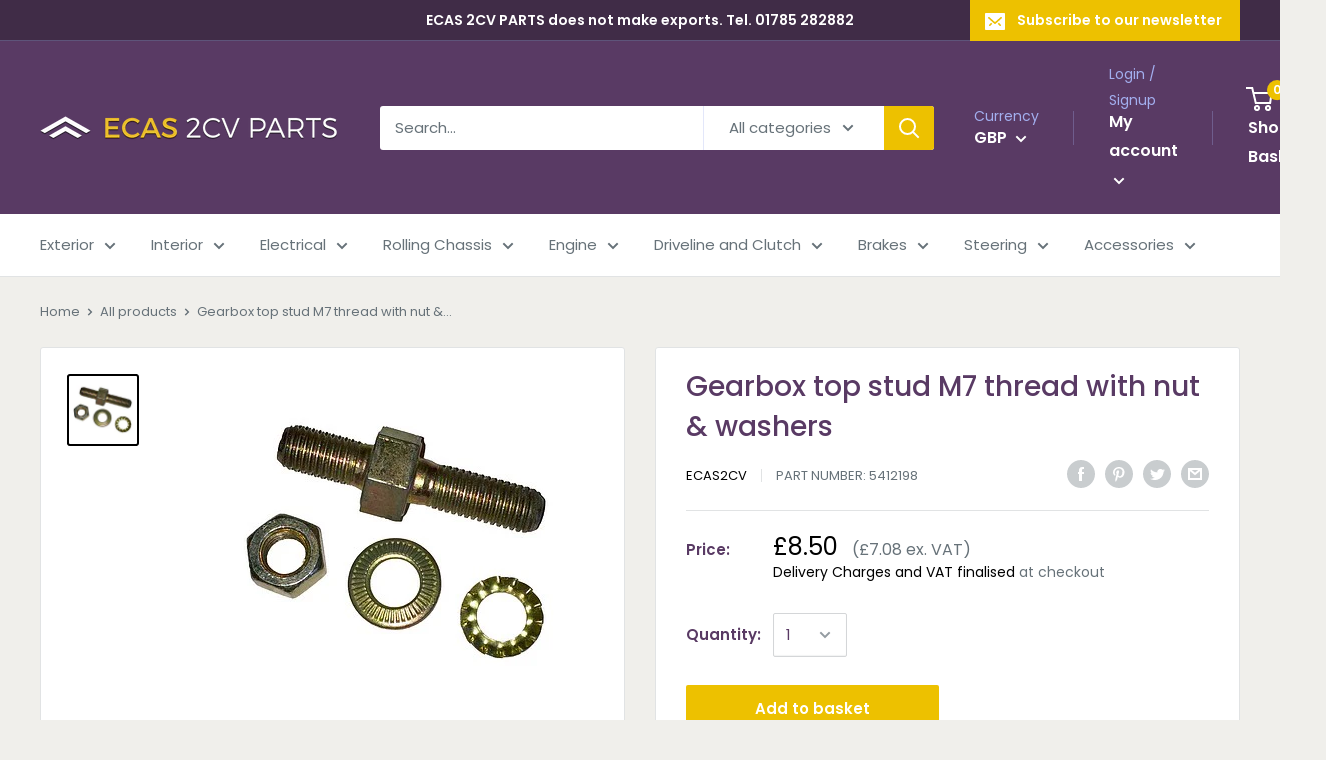

--- FILE ---
content_type: text/html; charset=utf-8
request_url: https://ecas2cvparts.co.uk/products/gearbox-top-stud-m7-thread-with-nut-washers-5412198
body_size: 53697
content:
<!doctype html>

<html class="no-js" lang="en">
  <head>


    <meta charset="utf-8"> 
    <meta http-equiv="X-UA-Compatible" content="IE=edge,chrome=1">
    <meta name="viewport" content="width=device-width, initial-scale=1.0, height=device-height, minimum-scale=1.0, maximum-scale=1.0">
    <meta name="theme-color" content="#000000"><title>Gearbox top stud M7 thread with nut &amp; washers &ndash; ECAS 2CV PARTS LTD
</title><meta name="description" content="Gearbox top stud M7 thread with nut &amp; washers"><link rel="canonical" href="https://ecas2cvparts.co.uk/products/gearbox-top-stud-m7-thread-with-nut-washers-5412198"><link rel="shortcut icon" href="//ecas2cvparts.co.uk/cdn/shop/files/favicon_48x48.png?v=1613748112" type="image/png"><link rel="preload" as="style" href="//ecas2cvparts.co.uk/cdn/shop/t/3/assets/theme.scss.css?v=104764527959492872691759259684">

    <meta property="og:type" content="product">
  <meta property="og:title" content="Gearbox top stud M7 thread with nut &amp; washers"><meta property="og:image" content="http://ecas2cvparts.co.uk/cdn/shop/products/5412198_1024x.jpg?v=1576087798">
    <meta property="og:image:secure_url" content="https://ecas2cvparts.co.uk/cdn/shop/products/5412198_1024x.jpg?v=1576087798"><meta property="product:price:amount" content="7.08">
  <meta property="product:price:currency" content="GBP"><meta property="og:description" content="Gearbox top stud M7 thread with nut &amp; washers"><meta property="og:url" content="https://ecas2cvparts.co.uk/products/gearbox-top-stud-m7-thread-with-nut-washers-5412198">
<meta property="og:site_name" content="ECAS 2CV PARTS LTD"><meta name="twitter:card" content="summary"><meta name="twitter:title" content="Gearbox top stud M7 thread with nut & washers">
  <meta name="twitter:description" content="">
  <meta name="twitter:image" content="https://ecas2cvparts.co.uk/cdn/shop/products/5412198_600x600_crop_center.jpg?v=1576087798">
<link rel="preconnect" href="//fonts.shopifycdn.com">
    <link rel="dns-prefetch" href="//productreviews.shopifycdn.com">
    <link rel="dns-prefetch" href="//maps.googleapis.com">
    <link rel="dns-prefetch" href="//maps.gstatic.com">

    <script>window.performance && window.performance.mark && window.performance.mark('shopify.content_for_header.start');</script><meta id="shopify-digital-wallet" name="shopify-digital-wallet" content="/27996323888/digital_wallets/dialog">
<meta name="shopify-checkout-api-token" content="efc9e163764dad62e6a41cb31b04a785">
<meta id="in-context-paypal-metadata" data-shop-id="27996323888" data-venmo-supported="false" data-environment="production" data-locale="en_US" data-paypal-v4="true" data-currency="GBP">
<link rel="alternate" type="application/json+oembed" href="https://ecas2cvparts.co.uk/products/gearbox-top-stud-m7-thread-with-nut-washers-5412198.oembed">
<script async="async" src="/checkouts/internal/preloads.js?locale=en-GB"></script>
<script id="apple-pay-shop-capabilities" type="application/json">{"shopId":27996323888,"countryCode":"GB","currencyCode":"GBP","merchantCapabilities":["supports3DS"],"merchantId":"gid:\/\/shopify\/Shop\/27996323888","merchantName":"ECAS 2CV PARTS LTD","requiredBillingContactFields":["postalAddress","email","phone"],"requiredShippingContactFields":["postalAddress","email","phone"],"shippingType":"shipping","supportedNetworks":["visa","maestro","masterCard","amex"],"total":{"type":"pending","label":"ECAS 2CV PARTS LTD","amount":"1.00"},"shopifyPaymentsEnabled":true,"supportsSubscriptions":true}</script>
<script id="shopify-features" type="application/json">{"accessToken":"efc9e163764dad62e6a41cb31b04a785","betas":["rich-media-storefront-analytics"],"domain":"ecas2cvparts.co.uk","predictiveSearch":true,"shopId":27996323888,"locale":"en"}</script>
<script>var Shopify = Shopify || {};
Shopify.shop = "ecas-2cv.myshopify.com";
Shopify.locale = "en";
Shopify.currency = {"active":"GBP","rate":"1.0"};
Shopify.country = "GB";
Shopify.theme = {"name":"SF ECAS 2cv - V1.0","id":79828287536,"schema_name":"Warehouse","schema_version":"1.6.4","theme_store_id":871,"role":"main"};
Shopify.theme.handle = "null";
Shopify.theme.style = {"id":null,"handle":null};
Shopify.cdnHost = "ecas2cvparts.co.uk/cdn";
Shopify.routes = Shopify.routes || {};
Shopify.routes.root = "/";</script>
<script type="module">!function(o){(o.Shopify=o.Shopify||{}).modules=!0}(window);</script>
<script>!function(o){function n(){var o=[];function n(){o.push(Array.prototype.slice.apply(arguments))}return n.q=o,n}var t=o.Shopify=o.Shopify||{};t.loadFeatures=n(),t.autoloadFeatures=n()}(window);</script>
<script id="shop-js-analytics" type="application/json">{"pageType":"product"}</script>
<script defer="defer" async type="module" src="//ecas2cvparts.co.uk/cdn/shopifycloud/shop-js/modules/v2/client.init-shop-cart-sync_D0dqhulL.en.esm.js"></script>
<script defer="defer" async type="module" src="//ecas2cvparts.co.uk/cdn/shopifycloud/shop-js/modules/v2/chunk.common_CpVO7qML.esm.js"></script>
<script type="module">
  await import("//ecas2cvparts.co.uk/cdn/shopifycloud/shop-js/modules/v2/client.init-shop-cart-sync_D0dqhulL.en.esm.js");
await import("//ecas2cvparts.co.uk/cdn/shopifycloud/shop-js/modules/v2/chunk.common_CpVO7qML.esm.js");

  window.Shopify.SignInWithShop?.initShopCartSync?.({"fedCMEnabled":true,"windoidEnabled":true});

</script>
<script>(function() {
  var isLoaded = false;
  function asyncLoad() {
    if (isLoaded) return;
    isLoaded = true;
    var urls = ["https:\/\/orderstatus.w3apps.co\/js\/orderlookup.js?shop=ecas-2cv.myshopify.com","https:\/\/requestquote.w3apps.co\/js\/app.js?shop=ecas-2cv.myshopify.com","https:\/\/files-shpf.mageworx.com\/productfees\/source.js?mw_productfees_t=1632909748\u0026shop=ecas-2cv.myshopify.com"];
    for (var i = 0; i < urls.length; i++) {
      var s = document.createElement('script');
      s.type = 'text/javascript';
      s.async = true;
      s.src = urls[i];
      var x = document.getElementsByTagName('script')[0];
      x.parentNode.insertBefore(s, x);
    }
  };
  if(window.attachEvent) {
    window.attachEvent('onload', asyncLoad);
  } else {
    window.addEventListener('load', asyncLoad, false);
  }
})();</script>
<script id="__st">var __st={"a":27996323888,"offset":0,"reqid":"f7ff28ed-f14e-472f-9292-4f992304ab1f-1765124457","pageurl":"ecas2cvparts.co.uk\/products\/gearbox-top-stud-m7-thread-with-nut-washers-5412198","u":"e7c52410081d","p":"product","rtyp":"product","rid":4394043047984};</script>
<script>window.ShopifyPaypalV4VisibilityTracking = true;</script>
<script id="captcha-bootstrap">!function(){'use strict';const t='contact',e='account',n='new_comment',o=[[t,t],['blogs',n],['comments',n],[t,'customer']],c=[[e,'customer_login'],[e,'guest_login'],[e,'recover_customer_password'],[e,'create_customer']],r=t=>t.map((([t,e])=>`form[action*='/${t}']:not([data-nocaptcha='true']) input[name='form_type'][value='${e}']`)).join(','),a=t=>()=>t?[...document.querySelectorAll(t)].map((t=>t.form)):[];function s(){const t=[...o],e=r(t);return a(e)}const i='password',u='form_key',d=['recaptcha-v3-token','g-recaptcha-response','h-captcha-response',i],f=()=>{try{return window.sessionStorage}catch{return}},m='__shopify_v',_=t=>t.elements[u];function p(t,e,n=!1){try{const o=window.sessionStorage,c=JSON.parse(o.getItem(e)),{data:r}=function(t){const{data:e,action:n}=t;return t[m]||n?{data:e,action:n}:{data:t,action:n}}(c);for(const[e,n]of Object.entries(r))t.elements[e]&&(t.elements[e].value=n);n&&o.removeItem(e)}catch(o){console.error('form repopulation failed',{error:o})}}const l='form_type',E='cptcha';function T(t){t.dataset[E]=!0}const w=window,h=w.document,L='Shopify',v='ce_forms',y='captcha';let A=!1;((t,e)=>{const n=(g='f06e6c50-85a8-45c8-87d0-21a2b65856fe',I='https://cdn.shopify.com/shopifycloud/storefront-forms-hcaptcha/ce_storefront_forms_captcha_hcaptcha.v1.5.2.iife.js',D={infoText:'Protected by hCaptcha',privacyText:'Privacy',termsText:'Terms'},(t,e,n)=>{const o=w[L][v],c=o.bindForm;if(c)return c(t,g,e,D).then(n);var r;o.q.push([[t,g,e,D],n]),r=I,A||(h.body.append(Object.assign(h.createElement('script'),{id:'captcha-provider',async:!0,src:r})),A=!0)});var g,I,D;w[L]=w[L]||{},w[L][v]=w[L][v]||{},w[L][v].q=[],w[L][y]=w[L][y]||{},w[L][y].protect=function(t,e){n(t,void 0,e),T(t)},Object.freeze(w[L][y]),function(t,e,n,w,h,L){const[v,y,A,g]=function(t,e,n){const i=e?o:[],u=t?c:[],d=[...i,...u],f=r(d),m=r(i),_=r(d.filter((([t,e])=>n.includes(e))));return[a(f),a(m),a(_),s()]}(w,h,L),I=t=>{const e=t.target;return e instanceof HTMLFormElement?e:e&&e.form},D=t=>v().includes(t);t.addEventListener('submit',(t=>{const e=I(t);if(!e)return;const n=D(e)&&!e.dataset.hcaptchaBound&&!e.dataset.recaptchaBound,o=_(e),c=g().includes(e)&&(!o||!o.value);(n||c)&&t.preventDefault(),c&&!n&&(function(t){try{if(!f())return;!function(t){const e=f();if(!e)return;const n=_(t);if(!n)return;const o=n.value;o&&e.removeItem(o)}(t);const e=Array.from(Array(32),(()=>Math.random().toString(36)[2])).join('');!function(t,e){_(t)||t.append(Object.assign(document.createElement('input'),{type:'hidden',name:u})),t.elements[u].value=e}(t,e),function(t,e){const n=f();if(!n)return;const o=[...t.querySelectorAll(`input[type='${i}']`)].map((({name:t})=>t)),c=[...d,...o],r={};for(const[a,s]of new FormData(t).entries())c.includes(a)||(r[a]=s);n.setItem(e,JSON.stringify({[m]:1,action:t.action,data:r}))}(t,e)}catch(e){console.error('failed to persist form',e)}}(e),e.submit())}));const S=(t,e)=>{t&&!t.dataset[E]&&(n(t,e.some((e=>e===t))),T(t))};for(const o of['focusin','change'])t.addEventListener(o,(t=>{const e=I(t);D(e)&&S(e,y())}));const B=e.get('form_key'),M=e.get(l),P=B&&M;t.addEventListener('DOMContentLoaded',(()=>{const t=y();if(P)for(const e of t)e.elements[l].value===M&&p(e,B);[...new Set([...A(),...v().filter((t=>'true'===t.dataset.shopifyCaptcha))])].forEach((e=>S(e,t)))}))}(h,new URLSearchParams(w.location.search),n,t,e,['guest_login'])})(!0,!0)}();</script>
<script integrity="sha256-52AcMU7V7pcBOXWImdc/TAGTFKeNjmkeM1Pvks/DTgc=" data-source-attribution="shopify.loadfeatures" defer="defer" src="//ecas2cvparts.co.uk/cdn/shopifycloud/storefront/assets/storefront/load_feature-81c60534.js" crossorigin="anonymous"></script>
<script data-source-attribution="shopify.dynamic_checkout.dynamic.init">var Shopify=Shopify||{};Shopify.PaymentButton=Shopify.PaymentButton||{isStorefrontPortableWallets:!0,init:function(){window.Shopify.PaymentButton.init=function(){};var t=document.createElement("script");t.src="https://ecas2cvparts.co.uk/cdn/shopifycloud/portable-wallets/latest/portable-wallets.en.js",t.type="module",document.head.appendChild(t)}};
</script>
<script data-source-attribution="shopify.dynamic_checkout.buyer_consent">
  function portableWalletsHideBuyerConsent(e){var t=document.getElementById("shopify-buyer-consent"),n=document.getElementById("shopify-subscription-policy-button");t&&n&&(t.classList.add("hidden"),t.setAttribute("aria-hidden","true"),n.removeEventListener("click",e))}function portableWalletsShowBuyerConsent(e){var t=document.getElementById("shopify-buyer-consent"),n=document.getElementById("shopify-subscription-policy-button");t&&n&&(t.classList.remove("hidden"),t.removeAttribute("aria-hidden"),n.addEventListener("click",e))}window.Shopify?.PaymentButton&&(window.Shopify.PaymentButton.hideBuyerConsent=portableWalletsHideBuyerConsent,window.Shopify.PaymentButton.showBuyerConsent=portableWalletsShowBuyerConsent);
</script>
<script data-source-attribution="shopify.dynamic_checkout.cart.bootstrap">document.addEventListener("DOMContentLoaded",(function(){function t(){return document.querySelector("shopify-accelerated-checkout-cart, shopify-accelerated-checkout")}if(t())Shopify.PaymentButton.init();else{new MutationObserver((function(e,n){t()&&(Shopify.PaymentButton.init(),n.disconnect())})).observe(document.body,{childList:!0,subtree:!0})}}));
</script>
<script id='scb4127' type='text/javascript' async='' src='https://ecas2cvparts.co.uk/cdn/shopifycloud/privacy-banner/storefront-banner.js'></script><link id="shopify-accelerated-checkout-styles" rel="stylesheet" media="screen" href="https://ecas2cvparts.co.uk/cdn/shopifycloud/portable-wallets/latest/accelerated-checkout-backwards-compat.css" crossorigin="anonymous">
<style id="shopify-accelerated-checkout-cart">
        #shopify-buyer-consent {
  margin-top: 1em;
  display: inline-block;
  width: 100%;
}

#shopify-buyer-consent.hidden {
  display: none;
}

#shopify-subscription-policy-button {
  background: none;
  border: none;
  padding: 0;
  text-decoration: underline;
  font-size: inherit;
  cursor: pointer;
}

#shopify-subscription-policy-button::before {
  box-shadow: none;
}

      </style>

<script>window.performance && window.performance.mark && window.performance.mark('shopify.content_for_header.end');</script>

    
  <script type="application/ld+json">
  {
    "@context": "http://schema.org",
    "@type": "Product",
    "offers": [{
          "@type": "Offer",
          "name": "Default Title",
          "availability":"https://schema.org/InStock",
          "price": "7.08",
          "priceCurrency": "GBP",
          "priceValidUntil": "2025-12-17","sku": "5412198","url": "/products/gearbox-top-stud-m7-thread-with-nut-washers-5412198/products/gearbox-top-stud-m7-thread-with-nut-washers-5412198?variant=31461371019312"
        }
],

    "brand": {
      "name": "ECAS2CV"
    },
    "name": "Gearbox top stud M7 thread with nut \u0026 washers",
    "description": "",
    "category": "Gearbox parts",
    "url": "/products/gearbox-top-stud-m7-thread-with-nut-washers-5412198/products/gearbox-top-stud-m7-thread-with-nut-washers-5412198",
    "sku": "5412198",
    "image": {
      "@type": "ImageObject",
      "url": "https://ecas2cvparts.co.uk/cdn/shop/products/5412198_1024x.jpg?v=1576087798",
      "image": "https://ecas2cvparts.co.uk/cdn/shop/products/5412198_1024x.jpg?v=1576087798",
      "name": "Gearbox top stud M7 thread with nut \u0026 washers",
      "width": "1024",
      "height": "1024"
    }
  }
  </script>



  <script type="application/ld+json">
  {
    "@context": "http://schema.org",
    "@type": "BreadcrumbList",
  "itemListElement": [{
      "@type": "ListItem",
      "position": 1,
      "name": "Home",
      "item": "https://ecas2cvparts.co.uk"
    },{
          "@type": "ListItem",
          "position": 2,
          "name": "Gearbox top stud M7 thread with nut \u0026 washers",
          "item": "https://ecas2cvparts.co.uk/products/gearbox-top-stud-m7-thread-with-nut-washers-5412198"
        }]
  }
  </script>


    <script>
      // This allows to expose several variables to the global scope, to be used in scripts
      window.theme = {
        template: "product",
        localeRootUrl: '',
        shopCurrency: "GBP",
        cartCount: 0,
        customerId: null,
        moneyFormat: "£{{amount}}",
        moneyWithCurrencyFormat: "£{{amount}} GBP",
        useNativeMultiCurrency: true,
        currencyConversionEnabled: false,
        currencyConversionMoneyFormat: "money_format",
        currencyConversionRoundAmounts: false,
        showDiscount: true,
        discountMode: "saving",
        searchMode: "product",
        cartType: "drawer"
      };

      window.languages = {
        collectionOnSaleLabel: "Save {{savings}}",
        productFormUnavailable: "Unavailable",
        productFormAddToCart: "Add to basket",
        productFormSoldOut: "Out of stock, back soon",
        shippingEstimatorNoResults: "No delivery method could be found for your address.",
        shippingEstimatorOneResult: "There is one delivery charge rate for your address:",
        shippingEstimatorMultipleResults: "There are {{count}} delivery charge rates for your address:",
        shippingEstimatorErrors: "There are some errors:"
      };

      window.lazySizesConfig = {
        loadHidden: false,
        hFac: 0.8,
        expFactor: 3,
        customMedia: {
          '--phone': '(max-width: 640px)',
          '--tablet': '(min-width: 641px) and (max-width: 1023px)',
          '--lap': '(min-width: 1024px)'
        }
      };

      document.documentElement.className = document.documentElement.className.replace('no-js', 'js');
    </script>

    <script src="//ecas2cvparts.co.uk/cdn/shop/t/3/assets/lazysizes.min.js?v=38423348123636194381574960294" async></script>

    
<script src="//polyfill-fastly.net/v3/polyfill.min.js?unknown=polyfill&features=fetch,Element.prototype.closest,Element.prototype.matches,Element.prototype.remove,Element.prototype.classList,Array.prototype.includes,Array.prototype.fill,String.prototype.includes,String.prototype.padStart,Object.assign,CustomEvent,Intl,URL,DOMTokenList,IntersectionObserver,IntersectionObserverEntry" defer></script>
    <script src="//ecas2cvparts.co.uk/cdn/shop/t/3/assets/libs.min.js?v=36629197183099365621574960294" defer></script>
    <script src="//ecas2cvparts.co.uk/cdn/shop/t/3/assets/theme.min.js?v=39784513580163524061574960297" defer></script>
    <script src="//ecas2cvparts.co.uk/cdn/shop/t/3/assets/custom.js?v=90373254691674712701574960290" defer></script>

    <link rel="stylesheet" href="//ecas2cvparts.co.uk/cdn/shop/t/3/assets/theme.scss.css?v=104764527959492872691759259684">
  <!-- BEGIN app block: shopify://apps/warnify-pro-warnings/blocks/main/b82106ea-6172-4ab0-814f-17df1cb2b18a --><!-- BEGIN app snippet: product -->
<script>    var Elspw = {        params: {            money_format: "£{{amount}}",            cart: {                "total_price" : 0,                "attributes": {},                "items" : [                ]            }        }    };    Elspw.params.product = {        "id": 4394043047984,        "title": "Gearbox top stud M7 thread with nut \u0026 washers",        "handle": "gearbox-top-stud-m7-thread-with-nut-washers-5412198",        "tags": ["Gearbox parts"],        "variants":[{"id":31461371019312,"qty":-4,"title":"Default Title","policy":"deny"}],        "collection_ids":[158079975472,159974162480]    };</script><!-- END app snippet --><!-- BEGIN app snippet: settings -->
  <script>    (function(){      Elspw.loadScript=function(a,b){var c=document.createElement("script");c.type="text/javascript",c.readyState?c.onreadystatechange=function(){"loaded"!=c.readyState&&"complete"!=c.readyState||(c.onreadystatechange=null,b())}:c.onload=function(){b()},c.src=a,document.getElementsByTagName("head")[0].appendChild(c)};      Elspw.config= {"enabled":true,"button":"form[action=\"/cart/add\"] [type=submit], form[action=\"/cart/add\"] .shopify-payment-button__button","css":"","tag":"Els PW","alerts":[{"id":16216,"shop_id":12973,"enabled":1,"name":"Did you read the description too?","settings":{"checkout_allowed":"1","line_item_property":"Please take time to read the additional details about this item before you buy it."},"design_settings":"","checkout_settings":null,"message":"<p><strong>{{product.title}}</strong></p>\r\n<p><strong><span style=\"color: #ff0000;\">This item will require a little adjustment of either the product itself or your vehicle in order to fit properly, please be sure that you have read the additional description located on the item's page.</span></strong></p>","based_on":"products","one_time":0,"geo_enabled":0,"geo":[],"created_at":"2021-06-10T16:55:50.000000Z","updated_at":"2021-06-10T17:29:11.000000Z","tag":"Els PW 16216"},{"id":16337,"shop_id":12973,"enabled":1,"name":"PAIR","settings":{"checkout_allowed":"1","line_item_property":"BUY THIS PART AT A BETTER PRICE IF YOU BUY AS A PAIR"},"design_settings":"","checkout_settings":null,"message":"<p><strong>{{product.title}}</strong>&nbsp;</p>\r\n<p>It takes us longer to pack and requires stronger boxing to wrap &amp; despatch a single one of these items than it does a pair, therefore we would suggest you buy a pair as an item set (different part number) and gain the item at a better unit price.</p>","based_on":"products","one_time":0,"geo_enabled":0,"geo":[],"created_at":"2021-06-20T17:14:27.000000Z","updated_at":"2021-06-20T18:45:22.000000Z","tag":"Els PW 16337"},{"id":23947,"shop_id":12973,"enabled":1,"name":"22114_H","settings":{"checkout_allowed":true,"line_item_property":"THESE RUBBERS ARE VERY HRD TO FIT!"},"design_settings":"","checkout_settings":null,"message":"<p><strong>{{product.title}}</strong> <span style=\"color: #e03e2d;\"><strong>These seat rubbers are very hard and difficult to fit because they are not so stretchy, THEY CAN NOT BE USED IN CONJUNCTION WITH OUR CREAM COLOURED SEAT BASES. Continue?</strong></span></p>","based_on":"products","one_time":0,"geo_enabled":0,"geo":[],"created_at":"2023-05-18T11:29:02.000000Z","updated_at":"2023-05-18T11:29:02.000000Z","tag":"Els PW 23947"},{"id":25432,"shop_id":12973,"enabled":1,"name":"LED headlights","settings":{"checkout_allowed":true,"line_item_property":"This item will NOT pass a UK MOT."},"design_settings":"","checkout_settings":"","message":"<p><strong>{{product.title}}</strong> <br /><br /><span style=\"color: #e03e2d;\"><strong>LED headlights are made to suit only right hand traffic (EU countries) and will not pass a UK MOT. Continue?</strong></span></p>","based_on":"products","one_time":0,"geo_enabled":0,"geo":[],"created_at":"2023-11-11T12:30:02.000000Z","updated_at":"2023-11-11T12:32:26.000000Z","tag":"Els PW 25432"}],"grid_enabled":1,"cdn":"https://s3.amazonaws.com/els-apps/product-warnings/","theme_app_extensions_enabled":1} ;    })(Elspw)  </script>  <script defer src="https://cdn.shopify.com/extensions/019a9bbd-fa61-76ab-a1b8-1e402579e20d/cli-19/assets/app.js"></script>

<script>
  Elspw.params.elsGeoScriptPath = "https://cdn.shopify.com/extensions/019a9bbd-fa61-76ab-a1b8-1e402579e20d/cli-19/assets/els.geo.js";
  Elspw.params.remodalScriptPath = "https://cdn.shopify.com/extensions/019a9bbd-fa61-76ab-a1b8-1e402579e20d/cli-19/assets/remodal.js";
  Elspw.params.cssPath = "https://cdn.shopify.com/extensions/019a9bbd-fa61-76ab-a1b8-1e402579e20d/cli-19/assets/app.css";
</script><!-- END app snippet --><!-- BEGIN app snippet: elspw-jsons -->



  <script type="application/json" id="elspw-product">
    
          {        "id": 4394043047984,        "title": "Gearbox top stud M7 thread with nut \u0026 washers",        "handle": "gearbox-top-stud-m7-thread-with-nut-washers-5412198",        "tags": ["Gearbox parts"],        "variants":[{"id":31461371019312,"qty":-4,"title":"Default Title","policy":"deny"}],        "collection_ids":[158079975472,159974162480]      }    
  </script>



<!-- END app snippet -->


<!-- END app block --><!-- BEGIN app block: shopify://apps/also-bought/blocks/app-embed-block/b94b27b4-738d-4d92-9e60-43c22d1da3f2 --><script>
    window.codeblackbelt = window.codeblackbelt || {};
    window.codeblackbelt.shop = window.codeblackbelt.shop || 'ecas-2cv.myshopify.com';
    
        window.codeblackbelt.productId = 4394043047984;</script><script src="//cdn.codeblackbelt.com/widgets/also-bought/main.min.js?version=2025120716+0000" async></script>
<!-- END app block --><script src="https://cdn.shopify.com/extensions/019ae037-05d2-7b25-9283-9ef7f27d4976/app-qab-prod-91/assets/quickannouncementbar.js" type="text/javascript" defer="defer"></script>
<link href="https://monorail-edge.shopifysvc.com" rel="dns-prefetch">
<script>(function(){if ("sendBeacon" in navigator && "performance" in window) {try {var session_token_from_headers = performance.getEntriesByType('navigation')[0].serverTiming.find(x => x.name == '_s').description;} catch {var session_token_from_headers = undefined;}var session_cookie_matches = document.cookie.match(/_shopify_s=([^;]*)/);var session_token_from_cookie = session_cookie_matches && session_cookie_matches.length === 2 ? session_cookie_matches[1] : "";var session_token = session_token_from_headers || session_token_from_cookie || "";function handle_abandonment_event(e) {var entries = performance.getEntries().filter(function(entry) {return /monorail-edge.shopifysvc.com/.test(entry.name);});if (!window.abandonment_tracked && entries.length === 0) {window.abandonment_tracked = true;var currentMs = Date.now();var navigation_start = performance.timing.navigationStart;var payload = {shop_id: 27996323888,url: window.location.href,navigation_start,duration: currentMs - navigation_start,session_token,page_type: "product"};window.navigator.sendBeacon("https://monorail-edge.shopifysvc.com/v1/produce", JSON.stringify({schema_id: "online_store_buyer_site_abandonment/1.1",payload: payload,metadata: {event_created_at_ms: currentMs,event_sent_at_ms: currentMs}}));}}window.addEventListener('pagehide', handle_abandonment_event);}}());</script>
<script id="web-pixels-manager-setup">(function e(e,d,r,n,o){if(void 0===o&&(o={}),!Boolean(null===(a=null===(i=window.Shopify)||void 0===i?void 0:i.analytics)||void 0===a?void 0:a.replayQueue)){var i,a;window.Shopify=window.Shopify||{};var t=window.Shopify;t.analytics=t.analytics||{};var s=t.analytics;s.replayQueue=[],s.publish=function(e,d,r){return s.replayQueue.push([e,d,r]),!0};try{self.performance.mark("wpm:start")}catch(e){}var l=function(){var e={modern:/Edge?\/(1{2}[4-9]|1[2-9]\d|[2-9]\d{2}|\d{4,})\.\d+(\.\d+|)|Firefox\/(1{2}[4-9]|1[2-9]\d|[2-9]\d{2}|\d{4,})\.\d+(\.\d+|)|Chrom(ium|e)\/(9{2}|\d{3,})\.\d+(\.\d+|)|(Maci|X1{2}).+ Version\/(15\.\d+|(1[6-9]|[2-9]\d|\d{3,})\.\d+)([,.]\d+|)( \(\w+\)|)( Mobile\/\w+|) Safari\/|Chrome.+OPR\/(9{2}|\d{3,})\.\d+\.\d+|(CPU[ +]OS|iPhone[ +]OS|CPU[ +]iPhone|CPU IPhone OS|CPU iPad OS)[ +]+(15[._]\d+|(1[6-9]|[2-9]\d|\d{3,})[._]\d+)([._]\d+|)|Android:?[ /-](13[3-9]|1[4-9]\d|[2-9]\d{2}|\d{4,})(\.\d+|)(\.\d+|)|Android.+Firefox\/(13[5-9]|1[4-9]\d|[2-9]\d{2}|\d{4,})\.\d+(\.\d+|)|Android.+Chrom(ium|e)\/(13[3-9]|1[4-9]\d|[2-9]\d{2}|\d{4,})\.\d+(\.\d+|)|SamsungBrowser\/([2-9]\d|\d{3,})\.\d+/,legacy:/Edge?\/(1[6-9]|[2-9]\d|\d{3,})\.\d+(\.\d+|)|Firefox\/(5[4-9]|[6-9]\d|\d{3,})\.\d+(\.\d+|)|Chrom(ium|e)\/(5[1-9]|[6-9]\d|\d{3,})\.\d+(\.\d+|)([\d.]+$|.*Safari\/(?![\d.]+ Edge\/[\d.]+$))|(Maci|X1{2}).+ Version\/(10\.\d+|(1[1-9]|[2-9]\d|\d{3,})\.\d+)([,.]\d+|)( \(\w+\)|)( Mobile\/\w+|) Safari\/|Chrome.+OPR\/(3[89]|[4-9]\d|\d{3,})\.\d+\.\d+|(CPU[ +]OS|iPhone[ +]OS|CPU[ +]iPhone|CPU IPhone OS|CPU iPad OS)[ +]+(10[._]\d+|(1[1-9]|[2-9]\d|\d{3,})[._]\d+)([._]\d+|)|Android:?[ /-](13[3-9]|1[4-9]\d|[2-9]\d{2}|\d{4,})(\.\d+|)(\.\d+|)|Mobile Safari.+OPR\/([89]\d|\d{3,})\.\d+\.\d+|Android.+Firefox\/(13[5-9]|1[4-9]\d|[2-9]\d{2}|\d{4,})\.\d+(\.\d+|)|Android.+Chrom(ium|e)\/(13[3-9]|1[4-9]\d|[2-9]\d{2}|\d{4,})\.\d+(\.\d+|)|Android.+(UC? ?Browser|UCWEB|U3)[ /]?(15\.([5-9]|\d{2,})|(1[6-9]|[2-9]\d|\d{3,})\.\d+)\.\d+|SamsungBrowser\/(5\.\d+|([6-9]|\d{2,})\.\d+)|Android.+MQ{2}Browser\/(14(\.(9|\d{2,})|)|(1[5-9]|[2-9]\d|\d{3,})(\.\d+|))(\.\d+|)|K[Aa][Ii]OS\/(3\.\d+|([4-9]|\d{2,})\.\d+)(\.\d+|)/},d=e.modern,r=e.legacy,n=navigator.userAgent;return n.match(d)?"modern":n.match(r)?"legacy":"unknown"}(),u="modern"===l?"modern":"legacy",c=(null!=n?n:{modern:"",legacy:""})[u],f=function(e){return[e.baseUrl,"/wpm","/b",e.hashVersion,"modern"===e.buildTarget?"m":"l",".js"].join("")}({baseUrl:d,hashVersion:r,buildTarget:u}),m=function(e){var d=e.version,r=e.bundleTarget,n=e.surface,o=e.pageUrl,i=e.monorailEndpoint;return{emit:function(e){var a=e.status,t=e.errorMsg,s=(new Date).getTime(),l=JSON.stringify({metadata:{event_sent_at_ms:s},events:[{schema_id:"web_pixels_manager_load/3.1",payload:{version:d,bundle_target:r,page_url:o,status:a,surface:n,error_msg:t},metadata:{event_created_at_ms:s}}]});if(!i)return console&&console.warn&&console.warn("[Web Pixels Manager] No Monorail endpoint provided, skipping logging."),!1;try{return self.navigator.sendBeacon.bind(self.navigator)(i,l)}catch(e){}var u=new XMLHttpRequest;try{return u.open("POST",i,!0),u.setRequestHeader("Content-Type","text/plain"),u.send(l),!0}catch(e){return console&&console.warn&&console.warn("[Web Pixels Manager] Got an unhandled error while logging to Monorail."),!1}}}}({version:r,bundleTarget:l,surface:e.surface,pageUrl:self.location.href,monorailEndpoint:e.monorailEndpoint});try{o.browserTarget=l,function(e){var d=e.src,r=e.async,n=void 0===r||r,o=e.onload,i=e.onerror,a=e.sri,t=e.scriptDataAttributes,s=void 0===t?{}:t,l=document.createElement("script"),u=document.querySelector("head"),c=document.querySelector("body");if(l.async=n,l.src=d,a&&(l.integrity=a,l.crossOrigin="anonymous"),s)for(var f in s)if(Object.prototype.hasOwnProperty.call(s,f))try{l.dataset[f]=s[f]}catch(e){}if(o&&l.addEventListener("load",o),i&&l.addEventListener("error",i),u)u.appendChild(l);else{if(!c)throw new Error("Did not find a head or body element to append the script");c.appendChild(l)}}({src:f,async:!0,onload:function(){if(!function(){var e,d;return Boolean(null===(d=null===(e=window.Shopify)||void 0===e?void 0:e.analytics)||void 0===d?void 0:d.initialized)}()){var d=window.webPixelsManager.init(e)||void 0;if(d){var r=window.Shopify.analytics;r.replayQueue.forEach((function(e){var r=e[0],n=e[1],o=e[2];d.publishCustomEvent(r,n,o)})),r.replayQueue=[],r.publish=d.publishCustomEvent,r.visitor=d.visitor,r.initialized=!0}}},onerror:function(){return m.emit({status:"failed",errorMsg:"".concat(f," has failed to load")})},sri:function(e){var d=/^sha384-[A-Za-z0-9+/=]+$/;return"string"==typeof e&&d.test(e)}(c)?c:"",scriptDataAttributes:o}),m.emit({status:"loading"})}catch(e){m.emit({status:"failed",errorMsg:(null==e?void 0:e.message)||"Unknown error"})}}})({shopId: 27996323888,storefrontBaseUrl: "https://ecas2cvparts.co.uk",extensionsBaseUrl: "https://extensions.shopifycdn.com/cdn/shopifycloud/web-pixels-manager",monorailEndpoint: "https://monorail-edge.shopifysvc.com/unstable/produce_batch",surface: "storefront-renderer",enabledBetaFlags: ["2dca8a86"],webPixelsConfigList: [{"id":"178028919","eventPayloadVersion":"v1","runtimeContext":"LAX","scriptVersion":"1","type":"CUSTOM","privacyPurposes":["ANALYTICS"],"name":"Google Analytics tag (migrated)"},{"id":"shopify-app-pixel","configuration":"{}","eventPayloadVersion":"v1","runtimeContext":"STRICT","scriptVersion":"0450","apiClientId":"shopify-pixel","type":"APP","privacyPurposes":["ANALYTICS","MARKETING"]},{"id":"shopify-custom-pixel","eventPayloadVersion":"v1","runtimeContext":"LAX","scriptVersion":"0450","apiClientId":"shopify-pixel","type":"CUSTOM","privacyPurposes":["ANALYTICS","MARKETING"]}],isMerchantRequest: false,initData: {"shop":{"name":"ECAS 2CV PARTS LTD","paymentSettings":{"currencyCode":"GBP"},"myshopifyDomain":"ecas-2cv.myshopify.com","countryCode":"GB","storefrontUrl":"https:\/\/ecas2cvparts.co.uk"},"customer":null,"cart":null,"checkout":null,"productVariants":[{"price":{"amount":7.08,"currencyCode":"GBP"},"product":{"title":"Gearbox top stud M7 thread with nut \u0026 washers","vendor":"ECAS2CV","id":"4394043047984","untranslatedTitle":"Gearbox top stud M7 thread with nut \u0026 washers","url":"\/products\/gearbox-top-stud-m7-thread-with-nut-washers-5412198","type":"Gearbox parts"},"id":"31461371019312","image":{"src":"\/\/ecas2cvparts.co.uk\/cdn\/shop\/products\/5412198.jpg?v=1576087798"},"sku":"5412198","title":"Default Title","untranslatedTitle":"Default Title"}],"purchasingCompany":null},},"https://ecas2cvparts.co.uk/cdn","ae1676cfwd2530674p4253c800m34e853cb",{"modern":"","legacy":""},{"shopId":"27996323888","storefrontBaseUrl":"https:\/\/ecas2cvparts.co.uk","extensionBaseUrl":"https:\/\/extensions.shopifycdn.com\/cdn\/shopifycloud\/web-pixels-manager","surface":"storefront-renderer","enabledBetaFlags":"[\"2dca8a86\"]","isMerchantRequest":"false","hashVersion":"ae1676cfwd2530674p4253c800m34e853cb","publish":"custom","events":"[[\"page_viewed\",{}],[\"product_viewed\",{\"productVariant\":{\"price\":{\"amount\":7.08,\"currencyCode\":\"GBP\"},\"product\":{\"title\":\"Gearbox top stud M7 thread with nut \u0026 washers\",\"vendor\":\"ECAS2CV\",\"id\":\"4394043047984\",\"untranslatedTitle\":\"Gearbox top stud M7 thread with nut \u0026 washers\",\"url\":\"\/products\/gearbox-top-stud-m7-thread-with-nut-washers-5412198\",\"type\":\"Gearbox parts\"},\"id\":\"31461371019312\",\"image\":{\"src\":\"\/\/ecas2cvparts.co.uk\/cdn\/shop\/products\/5412198.jpg?v=1576087798\"},\"sku\":\"5412198\",\"title\":\"Default Title\",\"untranslatedTitle\":\"Default Title\"}}]]"});</script><script>
  window.ShopifyAnalytics = window.ShopifyAnalytics || {};
  window.ShopifyAnalytics.meta = window.ShopifyAnalytics.meta || {};
  window.ShopifyAnalytics.meta.currency = 'GBP';
  var meta = {"product":{"id":4394043047984,"gid":"gid:\/\/shopify\/Product\/4394043047984","vendor":"ECAS2CV","type":"Gearbox parts","variants":[{"id":31461371019312,"price":708,"name":"Gearbox top stud M7 thread with nut \u0026 washers","public_title":null,"sku":"5412198"}],"remote":false},"page":{"pageType":"product","resourceType":"product","resourceId":4394043047984}};
  for (var attr in meta) {
    window.ShopifyAnalytics.meta[attr] = meta[attr];
  }
</script>
<script class="analytics">
  (function () {
    var customDocumentWrite = function(content) {
      var jquery = null;

      if (window.jQuery) {
        jquery = window.jQuery;
      } else if (window.Checkout && window.Checkout.$) {
        jquery = window.Checkout.$;
      }

      if (jquery) {
        jquery('body').append(content);
      }
    };

    var hasLoggedConversion = function(token) {
      if (token) {
        return document.cookie.indexOf('loggedConversion=' + token) !== -1;
      }
      return false;
    }

    var setCookieIfConversion = function(token) {
      if (token) {
        var twoMonthsFromNow = new Date(Date.now());
        twoMonthsFromNow.setMonth(twoMonthsFromNow.getMonth() + 2);

        document.cookie = 'loggedConversion=' + token + '; expires=' + twoMonthsFromNow;
      }
    }

    var trekkie = window.ShopifyAnalytics.lib = window.trekkie = window.trekkie || [];
    if (trekkie.integrations) {
      return;
    }
    trekkie.methods = [
      'identify',
      'page',
      'ready',
      'track',
      'trackForm',
      'trackLink'
    ];
    trekkie.factory = function(method) {
      return function() {
        var args = Array.prototype.slice.call(arguments);
        args.unshift(method);
        trekkie.push(args);
        return trekkie;
      };
    };
    for (var i = 0; i < trekkie.methods.length; i++) {
      var key = trekkie.methods[i];
      trekkie[key] = trekkie.factory(key);
    }
    trekkie.load = function(config) {
      trekkie.config = config || {};
      trekkie.config.initialDocumentCookie = document.cookie;
      var first = document.getElementsByTagName('script')[0];
      var script = document.createElement('script');
      script.type = 'text/javascript';
      script.onerror = function(e) {
        var scriptFallback = document.createElement('script');
        scriptFallback.type = 'text/javascript';
        scriptFallback.onerror = function(error) {
                var Monorail = {
      produce: function produce(monorailDomain, schemaId, payload) {
        var currentMs = new Date().getTime();
        var event = {
          schema_id: schemaId,
          payload: payload,
          metadata: {
            event_created_at_ms: currentMs,
            event_sent_at_ms: currentMs
          }
        };
        return Monorail.sendRequest("https://" + monorailDomain + "/v1/produce", JSON.stringify(event));
      },
      sendRequest: function sendRequest(endpointUrl, payload) {
        // Try the sendBeacon API
        if (window && window.navigator && typeof window.navigator.sendBeacon === 'function' && typeof window.Blob === 'function' && !Monorail.isIos12()) {
          var blobData = new window.Blob([payload], {
            type: 'text/plain'
          });

          if (window.navigator.sendBeacon(endpointUrl, blobData)) {
            return true;
          } // sendBeacon was not successful

        } // XHR beacon

        var xhr = new XMLHttpRequest();

        try {
          xhr.open('POST', endpointUrl);
          xhr.setRequestHeader('Content-Type', 'text/plain');
          xhr.send(payload);
        } catch (e) {
          console.log(e);
        }

        return false;
      },
      isIos12: function isIos12() {
        return window.navigator.userAgent.lastIndexOf('iPhone; CPU iPhone OS 12_') !== -1 || window.navigator.userAgent.lastIndexOf('iPad; CPU OS 12_') !== -1;
      }
    };
    Monorail.produce('monorail-edge.shopifysvc.com',
      'trekkie_storefront_load_errors/1.1',
      {shop_id: 27996323888,
      theme_id: 79828287536,
      app_name: "storefront",
      context_url: window.location.href,
      source_url: "//ecas2cvparts.co.uk/cdn/s/trekkie.storefront.94e7babdf2ec3663c2b14be7d5a3b25b9303ebb0.min.js"});

        };
        scriptFallback.async = true;
        scriptFallback.src = '//ecas2cvparts.co.uk/cdn/s/trekkie.storefront.94e7babdf2ec3663c2b14be7d5a3b25b9303ebb0.min.js';
        first.parentNode.insertBefore(scriptFallback, first);
      };
      script.async = true;
      script.src = '//ecas2cvparts.co.uk/cdn/s/trekkie.storefront.94e7babdf2ec3663c2b14be7d5a3b25b9303ebb0.min.js';
      first.parentNode.insertBefore(script, first);
    };
    trekkie.load(
      {"Trekkie":{"appName":"storefront","development":false,"defaultAttributes":{"shopId":27996323888,"isMerchantRequest":null,"themeId":79828287536,"themeCityHash":"12746641691909922688","contentLanguage":"en","currency":"GBP","eventMetadataId":"4d9b4579-65ce-46a5-aa0e-de3a59d59be6"},"isServerSideCookieWritingEnabled":true,"monorailRegion":"shop_domain","enabledBetaFlags":["f0df213a"]},"Session Attribution":{},"S2S":{"facebookCapiEnabled":false,"source":"trekkie-storefront-renderer","apiClientId":580111}}
    );

    var loaded = false;
    trekkie.ready(function() {
      if (loaded) return;
      loaded = true;

      window.ShopifyAnalytics.lib = window.trekkie;

      var originalDocumentWrite = document.write;
      document.write = customDocumentWrite;
      try { window.ShopifyAnalytics.merchantGoogleAnalytics.call(this); } catch(error) {};
      document.write = originalDocumentWrite;

      window.ShopifyAnalytics.lib.page(null,{"pageType":"product","resourceType":"product","resourceId":4394043047984,"shopifyEmitted":true});

      var match = window.location.pathname.match(/checkouts\/(.+)\/(thank_you|post_purchase)/)
      var token = match? match[1]: undefined;
      if (!hasLoggedConversion(token)) {
        setCookieIfConversion(token);
        window.ShopifyAnalytics.lib.track("Viewed Product",{"currency":"GBP","variantId":31461371019312,"productId":4394043047984,"productGid":"gid:\/\/shopify\/Product\/4394043047984","name":"Gearbox top stud M7 thread with nut \u0026 washers","price":"7.08","sku":"5412198","brand":"ECAS2CV","variant":null,"category":"Gearbox parts","nonInteraction":true,"remote":false},undefined,undefined,{"shopifyEmitted":true});
      window.ShopifyAnalytics.lib.track("monorail:\/\/trekkie_storefront_viewed_product\/1.1",{"currency":"GBP","variantId":31461371019312,"productId":4394043047984,"productGid":"gid:\/\/shopify\/Product\/4394043047984","name":"Gearbox top stud M7 thread with nut \u0026 washers","price":"7.08","sku":"5412198","brand":"ECAS2CV","variant":null,"category":"Gearbox parts","nonInteraction":true,"remote":false,"referer":"https:\/\/ecas2cvparts.co.uk\/products\/gearbox-top-stud-m7-thread-with-nut-washers-5412198"});
      }
    });


        var eventsListenerScript = document.createElement('script');
        eventsListenerScript.async = true;
        eventsListenerScript.src = "//ecas2cvparts.co.uk/cdn/shopifycloud/storefront/assets/shop_events_listener-3da45d37.js";
        document.getElementsByTagName('head')[0].appendChild(eventsListenerScript);

})();</script>
  <script>
  if (!window.ga || (window.ga && typeof window.ga !== 'function')) {
    window.ga = function ga() {
      (window.ga.q = window.ga.q || []).push(arguments);
      if (window.Shopify && window.Shopify.analytics && typeof window.Shopify.analytics.publish === 'function') {
        window.Shopify.analytics.publish("ga_stub_called", {}, {sendTo: "google_osp_migration"});
      }
      console.error("Shopify's Google Analytics stub called with:", Array.from(arguments), "\nSee https://help.shopify.com/manual/promoting-marketing/pixels/pixel-migration#google for more information.");
    };
    if (window.Shopify && window.Shopify.analytics && typeof window.Shopify.analytics.publish === 'function') {
      window.Shopify.analytics.publish("ga_stub_initialized", {}, {sendTo: "google_osp_migration"});
    }
  }
</script>
<script
  defer
  src="https://ecas2cvparts.co.uk/cdn/shopifycloud/perf-kit/shopify-perf-kit-2.1.2.min.js"
  data-application="storefront-renderer"
  data-shop-id="27996323888"
  data-render-region="gcp-us-east1"
  data-page-type="product"
  data-theme-instance-id="79828287536"
  data-theme-name="Warehouse"
  data-theme-version="1.6.4"
  data-monorail-region="shop_domain"
  data-resource-timing-sampling-rate="10"
  data-shs="true"
  data-shs-beacon="true"
  data-shs-export-with-fetch="true"
  data-shs-logs-sample-rate="1"
></script>
</head>

  <body class="warehouse--v1  template-product"><div style="display:none;" id="af_hidepp_btn"><div class="additional-checkout-buttons"><div class="dynamic-checkout__content" id="dynamic-checkout-cart" data-shopify="dynamic-checkout-cart"> <shopify-accelerated-checkout-cart wallet-configs="[{&quot;name&quot;:&quot;paypal&quot;,&quot;wallet_params&quot;:{&quot;shopId&quot;:27996323888,&quot;countryCode&quot;:&quot;GB&quot;,&quot;merchantName&quot;:&quot;ECAS 2CV PARTS LTD&quot;,&quot;phoneRequired&quot;:true,&quot;companyRequired&quot;:false,&quot;shippingType&quot;:&quot;shipping&quot;,&quot;shopifyPaymentsEnabled&quot;:true,&quot;hasManagedSellingPlanState&quot;:null,&quot;requiresBillingAgreement&quot;:false,&quot;merchantId&quot;:&quot;U72NHTQR5QBUN&quot;,&quot;sdkUrl&quot;:&quot;https://www.paypal.com/sdk/js?components=buttons\u0026commit=false\u0026currency=GBP\u0026locale=en_US\u0026client-id=AfUEYT7nO4BwZQERn9Vym5TbHAG08ptiKa9gm8OARBYgoqiAJIjllRjeIMI4g294KAH1JdTnkzubt1fr\u0026merchant-id=U72NHTQR5QBUN\u0026intent=authorize&quot;}}]" access-token="efc9e163764dad62e6a41cb31b04a785" buyer-country="GB" buyer-locale="en" buyer-currency="GBP" shop-id="27996323888" cart-id="15858aff1ca15f012873e31defe9be06" > <div class="wallet-button-wrapper"> <ul class='wallet-cart-grid wallet-cart-grid--skeleton' role="list" data-shopify-buttoncontainer="true"> <li data-testid='grid-cell' class='wallet-cart-button-container'><div class='wallet-cart-button wallet-cart-button__skeleton' role='button' disabled aria-hidden='true'>&nbsp</div></li> </ul> </div> </shopify-accelerated-checkout-cart> <small id="shopify-buyer-consent" class="hidden" aria-hidden="true" data-consent-type="subscription"> One or more of the items in your cart is a recurring or deferred purchase. By continuing, I agree to the <span id="shopify-subscription-policy-button">cancellation policy</span> and authorize you to charge my payment method at the prices, frequency and dates listed on this page until my order is fulfilled or I cancel, if permitted. </small> </div></div></div>
    <span class="loading-bar"></span>

    <div id="shopify-section-announcement-bar" class="shopify-section"><section data-section-id="announcement-bar" data-section-type="announcement-bar" data-section-settings='{
    "showNewsletter": true
  }'><div id="announcement-bar-newsletter" class="announcement-bar__newsletter hidden-phone" aria-hidden="true">
        <div class="container">
          <div class="announcement-bar__close-container">
            <button class="announcement-bar__close" data-action="toggle-newsletter"><svg class="icon icon--close" viewBox="0 0 19 19" role="presentation">
      <path d="M9.1923882 8.39339828l7.7781745-7.7781746 1.4142136 1.41421357-7.7781746 7.77817459 7.7781746 7.77817456L16.9705627 19l-7.7781745-7.7781746L1.41421356 19 0 17.5857864l7.7781746-7.77817456L0 2.02943725 1.41421356.61522369 9.1923882 8.39339828z" fill="currentColor" fill-rule="evenodd"></path>
    </svg></button>
          </div>
        </div>

        <div class="container container--extra-narrow">
          <div class="announcement-bar__newsletter-inner"><h2 class="heading h1">Newsletter</h2><div class="rte">
                <p>Keep up to date with new parts and offers in our world of 2cv.</p>
              </div><div class="newsletter"><form method="post" action="/contact#newsletter-announcement-bar" id="newsletter-announcement-bar" accept-charset="UTF-8" class="form newsletter__form"><input type="hidden" name="form_type" value="customer" /><input type="hidden" name="utf8" value="✓" /><input type="hidden" name="contact[tags]" value="newsletter">
                  <input type="hidden" name="contact[context]" value="announcement-bar">

                  <div class="form__input-row">
                    <div class="form__input-wrapper form__input-wrapper--labelled">
                      <input type="email" id="announcement[contact][email]" name="contact[email]" class="form__field form__field--text" autofocus required>
                      <label for="announcement[contact][email]" class="form__floating-label">Your email</label>
                    </div>

                    <button type="submit" class="form__submit button button--primary">Subscribe</button>
                  </div></form></div>
          </div>
        </div>
      </div><div class="announcement-bar">
      <div class="container">
        <div class="announcement-bar__inner"><p class="announcement-bar__content announcement-bar__content--center">ECAS 2CV PARTS does not make exports. Tel. 01785 282882</p><button type="button" class="announcement-bar__button hidden-phone" data-action="toggle-newsletter" aria-expanded="false" aria-controls="announcement-bar-newsletter"><svg class="icon icon--newsletter" viewBox="0 0 20 17" role="presentation">
      <path d="M19.1666667 0H.83333333C.37333333 0 0 .37995 0 .85v15.3c0 .47005.37333333.85.83333333.85H19.1666667c.46 0 .8333333-.37995.8333333-.85V.85c0-.47005-.3733333-.85-.8333333-.85zM7.20975004 10.8719018L5.3023283 12.7794369c-.14877889.1487878-.34409888.2235631-.53941886.2235631-.19531999 0-.39063998-.0747753-.53941887-.2235631-.29832076-.2983385-.29832076-.7805633 0-1.0789018L6.1309123 9.793l1.07883774 1.0789018zm8.56950946 1.9075351c-.1487789.1487878-.3440989.2235631-.5394189.2235631-.19532 0-.39064-.0747753-.5394189-.2235631L12.793 10.8719018 13.8718377 9.793l1.9074218 1.9075351c.2983207.2983385.2983207.7805633 0 1.0789018zm.9639048-7.45186267l-6.1248086 5.44429317c-.1706197.1516625-.3946127.2278826-.6186057.2278826-.223993 0-.447986-.0762201-.61860567-.2278826l-6.1248086-5.44429317c-.34211431-.30410267-.34211431-.79564457 0-1.09974723.34211431-.30410267.89509703-.30410267 1.23721134 0L9.99975 9.1222466l5.5062029-4.8944196c.3421143-.30410267.8950971-.30410267 1.2372114 0 .3421143.30410266.3421143.79564456 0 1.09974723z" fill="currentColor"></path>
    </svg>Subscribe to our newsletter</button></div>
      </div>
    </div>
  </section>

  <style>
    .announcement-bar {
      background: #402c47;
      color: #ffffff;
    }
  </style>

  <script>document.documentElement.style.setProperty('--announcement-bar-button-width', document.querySelector('.announcement-bar__button').clientWidth + 'px');document.documentElement.style.setProperty('--announcement-bar-height', document.getElementById('shopify-section-announcement-bar').clientHeight + 'px');
  </script></div>
<div id="shopify-section-popups" class="shopify-section"><div data-section-id="popups" data-section-type="popups"></div>

</div>
<div id="shopify-section-header" class="shopify-section"><section data-section-id="header" data-section-type="header" data-section-settings='{
  "navigationLayout": "inline",
  "desktopOpenTrigger": "hover",
  "useStickyHeader": true
}'>
  <header class="header header--inline " role="banner">
    <div class="container">
      <div class="header__inner"><div class="header__mobile-nav hidden-lap-and-up">
            <button class="header__mobile-nav-toggle icon-state touch-area" data-action="toggle-menu" aria-expanded="false" aria-haspopup="true" aria-controls="mobile-menu" aria-label="Open menu">
              <span class="icon-state__primary"><svg class="icon icon--hamburger-mobile" viewBox="0 0 20 16" role="presentation">
      <path d="M0 14h20v2H0v-2zM0 0h20v2H0V0zm0 7h20v2H0V7z" fill="currentColor" fill-rule="evenodd"></path>
    </svg></span>
              <span class="icon-state__secondary"><svg class="icon icon--close" viewBox="0 0 19 19" role="presentation">
      <path d="M9.1923882 8.39339828l7.7781745-7.7781746 1.4142136 1.41421357-7.7781746 7.77817459 7.7781746 7.77817456L16.9705627 19l-7.7781745-7.7781746L1.41421356 19 0 17.5857864l7.7781746-7.77817456L0 2.02943725 1.41421356.61522369 9.1923882 8.39339828z" fill="currentColor" fill-rule="evenodd"></path>
    </svg></span>
            </button><div id="mobile-menu" class="mobile-menu" aria-hidden="true"><svg class="icon icon--nav-triangle-borderless" viewBox="0 0 20 9" role="presentation">
      <path d="M.47108938 9c.2694725-.26871321.57077721-.56867841.90388257-.89986354C3.12384116 6.36134886 5.74788116 3.76338565 9.2467995.30653888c.4145057-.4095171 1.0844277-.40860098 1.4977971.00205122L19.4935156 9H.47108938z" fill="#ffffff"></path>
    </svg><div class="mobile-menu__inner">
    <div class="mobile-menu__panel">
      <div class="mobile-menu__section">
        <ul class="mobile-menu__nav" role="menu"><li class="mobile-menu__nav-item"><button class="mobile-menu__nav-link" role="menuitem" aria-haspopup="true" aria-expanded="false" aria-controls="mobile-panel-0" data-action="open-panel">Exterior<svg class="icon icon--arrow-right" viewBox="0 0 8 12" role="presentation">
      <path stroke="currentColor" stroke-width="2" d="M2 2l4 4-4 4" fill="none" stroke-linecap="square"></path>
    </svg></button></li><li class="mobile-menu__nav-item"><button class="mobile-menu__nav-link" role="menuitem" aria-haspopup="true" aria-expanded="false" aria-controls="mobile-panel-1" data-action="open-panel">Interior<svg class="icon icon--arrow-right" viewBox="0 0 8 12" role="presentation">
      <path stroke="currentColor" stroke-width="2" d="M2 2l4 4-4 4" fill="none" stroke-linecap="square"></path>
    </svg></button></li><li class="mobile-menu__nav-item"><button class="mobile-menu__nav-link" role="menuitem" aria-haspopup="true" aria-expanded="false" aria-controls="mobile-panel-2" data-action="open-panel">Electrical<svg class="icon icon--arrow-right" viewBox="0 0 8 12" role="presentation">
      <path stroke="currentColor" stroke-width="2" d="M2 2l4 4-4 4" fill="none" stroke-linecap="square"></path>
    </svg></button></li><li class="mobile-menu__nav-item"><button class="mobile-menu__nav-link" role="menuitem" aria-haspopup="true" aria-expanded="false" aria-controls="mobile-panel-3" data-action="open-panel">Rolling Chassis<svg class="icon icon--arrow-right" viewBox="0 0 8 12" role="presentation">
      <path stroke="currentColor" stroke-width="2" d="M2 2l4 4-4 4" fill="none" stroke-linecap="square"></path>
    </svg></button></li><li class="mobile-menu__nav-item"><button class="mobile-menu__nav-link" role="menuitem" aria-haspopup="true" aria-expanded="false" aria-controls="mobile-panel-4" data-action="open-panel">Engine<svg class="icon icon--arrow-right" viewBox="0 0 8 12" role="presentation">
      <path stroke="currentColor" stroke-width="2" d="M2 2l4 4-4 4" fill="none" stroke-linecap="square"></path>
    </svg></button></li><li class="mobile-menu__nav-item"><button class="mobile-menu__nav-link" role="menuitem" aria-haspopup="true" aria-expanded="false" aria-controls="mobile-panel-5" data-action="open-panel">Driveline and Clutch<svg class="icon icon--arrow-right" viewBox="0 0 8 12" role="presentation">
      <path stroke="currentColor" stroke-width="2" d="M2 2l4 4-4 4" fill="none" stroke-linecap="square"></path>
    </svg></button></li><li class="mobile-menu__nav-item"><button class="mobile-menu__nav-link" role="menuitem" aria-haspopup="true" aria-expanded="false" aria-controls="mobile-panel-6" data-action="open-panel">Brakes<svg class="icon icon--arrow-right" viewBox="0 0 8 12" role="presentation">
      <path stroke="currentColor" stroke-width="2" d="M2 2l4 4-4 4" fill="none" stroke-linecap="square"></path>
    </svg></button></li><li class="mobile-menu__nav-item"><button class="mobile-menu__nav-link" role="menuitem" aria-haspopup="true" aria-expanded="false" aria-controls="mobile-panel-7" data-action="open-panel">Steering<svg class="icon icon--arrow-right" viewBox="0 0 8 12" role="presentation">
      <path stroke="currentColor" stroke-width="2" d="M2 2l4 4-4 4" fill="none" stroke-linecap="square"></path>
    </svg></button></li><li class="mobile-menu__nav-item"><button class="mobile-menu__nav-link" role="menuitem" aria-haspopup="true" aria-expanded="false" aria-controls="mobile-panel-8" data-action="open-panel">Accessories<svg class="icon icon--arrow-right" viewBox="0 0 8 12" role="presentation">
      <path stroke="currentColor" stroke-width="2" d="M2 2l4 4-4 4" fill="none" stroke-linecap="square"></path>
    </svg></button></li></ul>
      </div><div class="mobile-menu__section mobile-menu__section--loose">
          <p class="mobile-menu__section-title heading h5">Need help?</p><div class="mobile-menu__help-wrapper"><svg class="icon icon--bi-phone" viewBox="0 0 24 24" role="presentation">
      <g stroke-width="2" fill="none" fill-rule="evenodd" stroke-linecap="square">
        <path d="M17 15l-3 3-8-8 3-3-5-5-3 3c0 9.941 8.059 18 18 18l3-3-5-5z" stroke="#593a64"></path>
        <path d="M14 1c4.971 0 9 4.029 9 9m-9-5c2.761 0 5 2.239 5 5" stroke="#000000"></path>
      </g>
    </svg><span>Call us on 01785 282 882</span>
            </div><div class="mobile-menu__help-wrapper"><svg class="icon icon--bi-email" viewBox="0 0 22 22" role="presentation">
      <g fill="none" fill-rule="evenodd">
        <path stroke="#000000" d="M.916667 10.08333367l3.66666667-2.65833334v4.65849997zm20.1666667 0L17.416667 7.42500033v4.65849997z"></path>
        <path stroke="#593a64" stroke-width="2" d="M4.58333367 7.42500033L.916667 10.08333367V21.0833337h20.1666667V10.08333367L17.416667 7.42500033"></path>
        <path stroke="#593a64" stroke-width="2" d="M4.58333367 12.1000003V.916667H17.416667v11.1833333m-16.5-2.01666663L21.0833337 21.0833337m0-11.00000003L11.0000003 15.5833337"></path>
        <path d="M8.25000033 5.50000033h5.49999997M8.25000033 9.166667h5.49999997" stroke="#000000" stroke-width="2" stroke-linecap="square"></path>
      </g>
    </svg><a href="mailto:sales@ecas.co.uk">sales@ecas.co.uk</a>
            </div></div><div class="mobile-menu__section mobile-menu__section--loose">
          <div class="mobile-menu__currency-selector">
            <label for="mobile-currency-selector">Currency:</label>

            <div class="select-wrapper select-wrapper--transparent"><form method="post" action="/cart/update" id="mobile_currency_form" accept-charset="UTF-8" class="currency-selector__form" enctype="multipart/form-data"><input type="hidden" name="form_type" value="currency" /><input type="hidden" name="utf8" value="✓" /><input type="hidden" name="return_to" value="/products/gearbox-top-stud-m7-thread-with-nut-washers-5412198" /><select id="mobile-currency-selector" class="currency-selector" name="currency" title="Currency" onchange="this.form.submit()"><option value="EUR" >EUR</option><option value="GBP" selected="selected">GBP</option></select></form><svg class="icon icon--arrow-bottom" viewBox="0 0 12 8" role="presentation">
      <path stroke="currentColor" stroke-width="2" d="M10 2L6 6 2 2" fill="none" stroke-linecap="square"></path>
    </svg></div>
          </div>
        </div></div><div id="mobile-panel-0" class="mobile-menu__panel is-nested">
          <div class="mobile-menu__section is-sticky">
            <button class="mobile-menu__back-button" data-action="close-panel"><svg class="icon icon--arrow-left" viewBox="0 0 8 12" role="presentation">
      <path stroke="currentColor" stroke-width="2" d="M6 10L2 6l4-4" fill="none" stroke-linecap="square"></path>
    </svg> Back</button>
          </div>

          <div class="mobile-menu__section"><div class="mobile-menu__nav-list"><div class="mobile-menu__nav-list-item">
                    <button class="mobile-menu__nav-list-toggle text--strong" aria-controls="mobile-list-0" aria-expanded="false" data-action="toggle-collapsible" data-close-siblings="false">2cv, Dyane, Ami Panels<svg class="icon icon--arrow-bottom" viewBox="0 0 12 8" role="presentation">
      <path stroke="currentColor" stroke-width="2" d="M10 2L6 6 2 2" fill="none" stroke-linecap="square"></path>
    </svg>
                    </button>

                    <div id="mobile-list-0" class="mobile-menu__nav-collapsible">
                      <div class="mobile-menu__nav-collapsible-content">
                        <ul class="mobile-menu__nav" role="menu"><li class="mobile-menu__nav-item">
                              <a href="/collections/body-2cv-front" class="mobile-menu__nav-link" role="menuitem">Body 2cv Front</a>
                            </li><li class="mobile-menu__nav-item">
                              <a href="/collections/vent-shutter" class="mobile-menu__nav-link" role="menuitem">Vent shutter</a>
                            </li><li class="mobile-menu__nav-item">
                              <a href="/collections/body-2cv-middle" class="mobile-menu__nav-link" role="menuitem">Body 2cv Middle</a>
                            </li><li class="mobile-menu__nav-item">
                              <a href="/collections/body-2cv-rear" class="mobile-menu__nav-link" role="menuitem">Body 2cv Rear</a>
                            </li><li class="mobile-menu__nav-item">
                              <a href="/collections/body-2cv-wings" class="mobile-menu__nav-link" role="menuitem">Body 2cv Wings</a>
                            </li><li class="mobile-menu__nav-item">
                              <a href="/collections/body-shell-2cv-all-new" class="mobile-menu__nav-link" role="menuitem">Body shell 2cv, all new</a>
                            </li><li class="mobile-menu__nav-item">
                              <a href="/collections/body-panels-old-2cv" class="mobile-menu__nav-link" role="menuitem">Body panels old 2cv</a>
                            </li><li class="mobile-menu__nav-item">
                              <a href="/collections/ami-panels" class="mobile-menu__nav-link" role="menuitem">Ami Panels</a>
                            </li><li class="mobile-menu__nav-item">
                              <a href="/collections/dyane-body-panels" class="mobile-menu__nav-link" role="menuitem">Dyane body panels</a>
                            </li></ul>
                      </div>
                    </div>
                  </div><div class="mobile-menu__nav-list-item">
                    <button class="mobile-menu__nav-list-toggle text--strong" aria-controls="mobile-list-1" aria-expanded="false" data-action="toggle-collapsible" data-close-siblings="false">AZU, AK, Acadiane Panels<svg class="icon icon--arrow-bottom" viewBox="0 0 12 8" role="presentation">
      <path stroke="currentColor" stroke-width="2" d="M10 2L6 6 2 2" fill="none" stroke-linecap="square"></path>
    </svg>
                    </button>

                    <div id="mobile-list-1" class="mobile-menu__nav-collapsible">
                      <div class="mobile-menu__nav-collapsible-content">
                        <ul class="mobile-menu__nav" role="menu"><li class="mobile-menu__nav-item">
                              <a href="/collections/acadiane-panels" class="mobile-menu__nav-link" role="menuitem">Acadiane Panels</a>
                            </li><li class="mobile-menu__nav-item">
                              <a href="/collections/ak-panels" class="mobile-menu__nav-link" role="menuitem">AK Panels</a>
                            </li><li class="mobile-menu__nav-item">
                              <a href="/collections/azu-au-panels" class="mobile-menu__nav-link" role="menuitem">AZU, AU Panels</a>
                            </li></ul>
                      </div>
                    </div>
                  </div><div class="mobile-menu__nav-list-item">
                    <button class="mobile-menu__nav-list-toggle text--strong" aria-controls="mobile-list-2" aria-expanded="false" data-action="toggle-collapsible" data-close-siblings="false">Bumpers & Grille<svg class="icon icon--arrow-bottom" viewBox="0 0 12 8" role="presentation">
      <path stroke="currentColor" stroke-width="2" d="M10 2L6 6 2 2" fill="none" stroke-linecap="square"></path>
    </svg>
                    </button>

                    <div id="mobile-list-2" class="mobile-menu__nav-collapsible">
                      <div class="mobile-menu__nav-collapsible-content">
                        <ul class="mobile-menu__nav" role="menu"><li class="mobile-menu__nav-item">
                              <a href="/collections/grilles" class="mobile-menu__nav-link" role="menuitem">Grilles</a>
                            </li><li class="mobile-menu__nav-item">
                              <a href="/collections/bumper-2cv" class="mobile-menu__nav-link" role="menuitem">Bumper 2cv</a>
                            </li><li class="mobile-menu__nav-item">
                              <a href="/collections/bumper-dyane" class="mobile-menu__nav-link" role="menuitem">Bumper Dyane</a>
                            </li><li class="mobile-menu__nav-item">
                              <a href="/collections/bumpers-tubular" class="mobile-menu__nav-link" role="menuitem">Bumpers Tubular</a>
                            </li><li class="mobile-menu__nav-item">
                              <a href="/collections/bumper-brackets" class="mobile-menu__nav-link" role="menuitem">Bumper Brackets</a>
                            </li><li class="mobile-menu__nav-item">
                              <a href="/collections/bumper-fittings" class="mobile-menu__nav-link" role="menuitem">Bumper Fittings</a>
                            </li><li class="mobile-menu__nav-item">
                              <a href="/collections/bonnet-fittings" class="mobile-menu__nav-link" role="menuitem">Bonnet Fittings</a>
                            </li></ul>
                      </div>
                    </div>
                  </div><div class="mobile-menu__nav-list-item">
                    <button class="mobile-menu__nav-list-toggle text--strong" aria-controls="mobile-list-3" aria-expanded="false" data-action="toggle-collapsible" data-close-siblings="false">Windscreen, Windows & Doors<svg class="icon icon--arrow-bottom" viewBox="0 0 12 8" role="presentation">
      <path stroke="currentColor" stroke-width="2" d="M10 2L6 6 2 2" fill="none" stroke-linecap="square"></path>
    </svg>
                    </button>

                    <div id="mobile-list-3" class="mobile-menu__nav-collapsible">
                      <div class="mobile-menu__nav-collapsible-content">
                        <ul class="mobile-menu__nav" role="menu"><li class="mobile-menu__nav-item">
                              <a href="/collections/wiper-blades" class="mobile-menu__nav-link" role="menuitem">Wiper blades</a>
                            </li><li class="mobile-menu__nav-item">
                              <a href="/collections/screen-wiper-motor" class="mobile-menu__nav-link" role="menuitem">Screen wiper motor</a>
                            </li><li class="mobile-menu__nav-item">
                              <a href="/collections/screen-washer-pump" class="mobile-menu__nav-link" role="menuitem">Screen washer pump</a>
                            </li><li class="mobile-menu__nav-item">
                              <a href="/collections/door-locks-keys" class="mobile-menu__nav-link" role="menuitem">Door Locks & Keys</a>
                            </li><li class="mobile-menu__nav-item">
                              <a href="/collections/door-rubber-seals" class="mobile-menu__nav-link" role="menuitem">Door Rubber Seals</a>
                            </li><li class="mobile-menu__nav-item">
                              <a href="/collections/doors-door-repair-parts-2cv" class="mobile-menu__nav-link" role="menuitem">Doors & Door Parts 2cv</a>
                            </li><li class="mobile-menu__nav-item">
                              <a href="/collections/window-parts" class="mobile-menu__nav-link" role="menuitem">Window Parts</a>
                            </li><li class="mobile-menu__nav-item">
                              <a href="/collections/window-seals" class="mobile-menu__nav-link" role="menuitem">Window Seals</a>
                            </li><li class="mobile-menu__nav-item">
                              <a href="/collections/windscreen" class="mobile-menu__nav-link" role="menuitem">Windscreen</a>
                            </li><li class="mobile-menu__nav-item">
                              <a href="/collections/doors-and-door-parts-dyane" class="mobile-menu__nav-link" role="menuitem">Doors and door parts Dyane</a>
                            </li><li class="mobile-menu__nav-item">
                              <a href="/collections/door-handles-trim-fittings" class="mobile-menu__nav-link" role="menuitem">Door handles trim fittings</a>
                            </li></ul>
                      </div>
                    </div>
                  </div><div class="mobile-menu__nav-list-item">
                    <button class="mobile-menu__nav-list-toggle text--strong" aria-controls="mobile-list-4" aria-expanded="false" data-action="toggle-collapsible" data-close-siblings="false">Other External<svg class="icon icon--arrow-bottom" viewBox="0 0 12 8" role="presentation">
      <path stroke="currentColor" stroke-width="2" d="M10 2L6 6 2 2" fill="none" stroke-linecap="square"></path>
    </svg>
                    </button>

                    <div id="mobile-list-4" class="mobile-menu__nav-collapsible">
                      <div class="mobile-menu__nav-collapsible-content">
                        <ul class="mobile-menu__nav" role="menu"><li class="mobile-menu__nav-item">
                              <a href="/collections/aerosol-paint" class="mobile-menu__nav-link" role="menuitem">Aerosol Paints</a>
                            </li><li class="mobile-menu__nav-item">
                              <a href="/collections/body-trim-fittings-2cv" class="mobile-menu__nav-link" role="menuitem">Body trim fittings 2cv</a>
                            </li><li class="mobile-menu__nav-item">
                              <a href="/collections/bonnet-fittings" class="mobile-menu__nav-link" role="menuitem">Bonnet fittings</a>
                            </li><li class="mobile-menu__nav-item">
                              <a href="/collections/boot-lid-racks" class="mobile-menu__nav-link" role="menuitem">Boot lid racks</a>
                            </li><li class="mobile-menu__nav-item">
                              <a href="/collections/mud-flaps" class="mobile-menu__nav-link" role="menuitem">Mud flaps</a>
                            </li><li class="mobile-menu__nav-item">
                              <a href="/collections/trim-parts-dyane-acadiane" class="mobile-menu__nav-link" role="menuitem">Trim parts Dyane, Acadiane</a>
                            </li><li class="mobile-menu__nav-item">
                              <a href="/collections/mirrors-and-mirror-parts" class="mobile-menu__nav-link" role="menuitem">Mirrors and mirror parts.</a>
                            </li><li class="mobile-menu__nav-item">
                              <a href="/collections/wing-fittings" class="mobile-menu__nav-link" role="menuitem">Wing fittings</a>
                            </li></ul>
                      </div>
                    </div>
                  </div></div></div>
        </div><div id="mobile-panel-1" class="mobile-menu__panel is-nested">
          <div class="mobile-menu__section is-sticky">
            <button class="mobile-menu__back-button" data-action="close-panel"><svg class="icon icon--arrow-left" viewBox="0 0 8 12" role="presentation">
      <path stroke="currentColor" stroke-width="2" d="M6 10L2 6l4-4" fill="none" stroke-linecap="square"></path>
    </svg> Back</button>
          </div>

          <div class="mobile-menu__section"><div class="mobile-menu__nav-list"><div class="mobile-menu__nav-list-item">
                    <button class="mobile-menu__nav-list-toggle text--strong" aria-controls="mobile-list-5" aria-expanded="false" data-action="toggle-collapsible" data-close-siblings="false">Trim<svg class="icon icon--arrow-bottom" viewBox="0 0 12 8" role="presentation">
      <path stroke="currentColor" stroke-width="2" d="M10 2L6 6 2 2" fill="none" stroke-linecap="square"></path>
    </svg>
                    </button>

                    <div id="mobile-list-5" class="mobile-menu__nav-collapsible">
                      <div class="mobile-menu__nav-collapsible-content">
                        <ul class="mobile-menu__nav" role="menu"><li class="mobile-menu__nav-item">
                              <a href="/collections/door-board-cards" class="mobile-menu__nav-link" role="menuitem">Door Board Cards</a>
                            </li><li class="mobile-menu__nav-item">
                              <a href="/collections/parcel-shelf-rear" class="mobile-menu__nav-link" role="menuitem">Parcel Shelf Rear</a>
                            </li><li class="mobile-menu__nav-item">
                              <a href="/collections/rubber-floor-mats" class="mobile-menu__nav-link" role="menuitem">Rubber Floor Mats</a>
                            </li><li class="mobile-menu__nav-item">
                              <a href="/collections/soundproofing-soft-trim" class="mobile-menu__nav-link" role="menuitem">Soundproofing, Soft Trim</a>
                            </li><li class="mobile-menu__nav-item">
                              <a href="/collections/sun-visor-dashboard" class="mobile-menu__nav-link" role="menuitem">Sun Visor & Dashboard</a>
                            </li></ul>
                      </div>
                    </div>
                  </div><div class="mobile-menu__nav-list-item">
                    <button class="mobile-menu__nav-list-toggle text--strong" aria-controls="mobile-list-6" aria-expanded="false" data-action="toggle-collapsible" data-close-siblings="false">Seats<svg class="icon icon--arrow-bottom" viewBox="0 0 12 8" role="presentation">
      <path stroke="currentColor" stroke-width="2" d="M10 2L6 6 2 2" fill="none" stroke-linecap="square"></path>
    </svg>
                    </button>

                    <div id="mobile-list-6" class="mobile-menu__nav-collapsible">
                      <div class="mobile-menu__nav-collapsible-content">
                        <ul class="mobile-menu__nav" role="menu"><li class="mobile-menu__nav-item">
                              <a href="/collections/seat-belts" class="mobile-menu__nav-link" role="menuitem">Seat Belts</a>
                            </li><li class="mobile-menu__nav-item">
                              <a href="/collections/easy-slip-on-seat-covers" class="mobile-menu__nav-link" role="menuitem">Easy slip on seat covers.</a>
                            </li><li class="mobile-menu__nav-item">
                              <a href="/collections/seat-covers-2cv-1955" class="mobile-menu__nav-link" role="menuitem">Seat covers 2cv 1955></a>
                            </li><li class="mobile-menu__nav-item">
                              <a href="/collections/seat-covers-2cv-1955" class="mobile-menu__nav-link" role="menuitem">Seat covers Bayadere</a>
                            </li><li class="mobile-menu__nav-item">
                              <a href="/collections/seat-covers-vinyl" class="mobile-menu__nav-link" role="menuitem">Seat covers vinyl</a>
                            </li><li class="mobile-menu__nav-item">
                              <a href="/collections/seat-parts" class="mobile-menu__nav-link" role="menuitem">Seat parts</a>
                            </li><li class="mobile-menu__nav-item">
                              <a href="/collections/seat-re-upholstery-diy" class="mobile-menu__nav-link" role="menuitem">Seat re-upholstery DIY</a>
                            </li></ul>
                      </div>
                    </div>
                  </div><div class="mobile-menu__nav-list-item">
                    <button class="mobile-menu__nav-list-toggle text--strong" aria-controls="mobile-list-7" aria-expanded="false" data-action="toggle-collapsible" data-close-siblings="false">Hoods & Roof<svg class="icon icon--arrow-bottom" viewBox="0 0 12 8" role="presentation">
      <path stroke="currentColor" stroke-width="2" d="M10 2L6 6 2 2" fill="none" stroke-linecap="square"></path>
    </svg>
                    </button>

                    <div id="mobile-list-7" class="mobile-menu__nav-collapsible">
                      <div class="mobile-menu__nav-collapsible-content">
                        <ul class="mobile-menu__nav" role="menu"><li class="mobile-menu__nav-item">
                              <a href="/collections/hood-parts-fastenings" class="mobile-menu__nav-link" role="menuitem">Hood Parts & Fastenings</a>
                            </li><li class="mobile-menu__nav-item">
                              <a href="/collections/hoods-2cv-internal-closing" class="mobile-menu__nav-link" role="menuitem">Hoods 2cv internal closing</a>
                            </li><li class="mobile-menu__nav-item">
                              <a href="/collections/hoods-for-dyane" class="mobile-menu__nav-link" role="menuitem">Hoods for Dyane</a>
                            </li><li class="mobile-menu__nav-item">
                              <a href="/collections/acrylic-urethane-2cv-hoods" class="mobile-menu__nav-link" role="menuitem">Acrylic/urethane 2cv hoods</a>
                            </li></ul>
                      </div>
                    </div>
                  </div><div class="mobile-menu__nav-list-item">
                    <button class="mobile-menu__nav-list-toggle text--strong" aria-controls="mobile-list-8" aria-expanded="false" data-action="toggle-collapsible" data-close-siblings="false">Electrical & Heating<svg class="icon icon--arrow-bottom" viewBox="0 0 12 8" role="presentation">
      <path stroke="currentColor" stroke-width="2" d="M10 2L6 6 2 2" fill="none" stroke-linecap="square"></path>
    </svg>
                    </button>

                    <div id="mobile-list-8" class="mobile-menu__nav-collapsible">
                      <div class="mobile-menu__nav-collapsible-content">
                        <ul class="mobile-menu__nav" role="menu"><li class="mobile-menu__nav-item">
                              <a href="/collections/interior-lights" class="mobile-menu__nav-link" role="menuitem">Interior lights</a>
                            </li><li class="mobile-menu__nav-item">
                              <a href="/collections/heating-ventilating" class="mobile-menu__nav-link" role="menuitem">Heating & ventilating</a>
                            </li></ul>
                      </div>
                    </div>
                  </div></div></div>
        </div><div id="mobile-panel-2" class="mobile-menu__panel is-nested">
          <div class="mobile-menu__section is-sticky">
            <button class="mobile-menu__back-button" data-action="close-panel"><svg class="icon icon--arrow-left" viewBox="0 0 8 12" role="presentation">
      <path stroke="currentColor" stroke-width="2" d="M6 10L2 6l4-4" fill="none" stroke-linecap="square"></path>
    </svg> Back</button>
          </div>

          <div class="mobile-menu__section"><div class="mobile-menu__nav-list"><div class="mobile-menu__nav-list-item">
                    <button class="mobile-menu__nav-list-toggle text--strong" aria-controls="mobile-list-9" aria-expanded="false" data-action="toggle-collapsible" data-close-siblings="false">Headlamps<svg class="icon icon--arrow-bottom" viewBox="0 0 12 8" role="presentation">
      <path stroke="currentColor" stroke-width="2" d="M10 2L6 6 2 2" fill="none" stroke-linecap="square"></path>
    </svg>
                    </button>

                    <div id="mobile-list-9" class="mobile-menu__nav-collapsible">
                      <div class="mobile-menu__nav-collapsible-content">
                        <ul class="mobile-menu__nav" role="menu"><li class="mobile-menu__nav-item">
                              <a href="/collections/headlights-dyane-ami" class="mobile-menu__nav-link" role="menuitem">Headlights Dyane & Ami</a>
                            </li><li class="mobile-menu__nav-item">
                              <a href="/collections/headlights-2cv" class="mobile-menu__nav-link" role="menuitem">Headlights 2cv</a>
                            </li></ul>
                      </div>
                    </div>
                  </div><div class="mobile-menu__nav-list-item">
                    <button class="mobile-menu__nav-list-toggle text--strong" aria-controls="mobile-list-10" aria-expanded="false" data-action="toggle-collapsible" data-close-siblings="false">Rear Lights<svg class="icon icon--arrow-bottom" viewBox="0 0 12 8" role="presentation">
      <path stroke="currentColor" stroke-width="2" d="M10 2L6 6 2 2" fill="none" stroke-linecap="square"></path>
    </svg>
                    </button>

                    <div id="mobile-list-10" class="mobile-menu__nav-collapsible">
                      <div class="mobile-menu__nav-collapsible-content">
                        <ul class="mobile-menu__nav" role="menu"><li class="mobile-menu__nav-item">
                              <a href="/collections/rear-lights-2cv" class="mobile-menu__nav-link" role="menuitem">Rear lights 2cv</a>
                            </li><li class="mobile-menu__nav-item">
                              <a href="/collections/rear-lights-2cv-van-acadiane" class="mobile-menu__nav-link" role="menuitem">Rear lights 2cv van & Acadiane</a>
                            </li><li class="mobile-menu__nav-item">
                              <a href="/collections/rear-lights-dyane" class="mobile-menu__nav-link" role="menuitem">Rear lights Dyane</a>
                            </li><li class="mobile-menu__nav-item">
                              <a href="/collections/rear-side-lights-hy-11cv" class="mobile-menu__nav-link" role="menuitem">Rear, side lights, HY/11CV</a>
                            </li><li class="mobile-menu__nav-item">
                              <a href="/collections/rear-lights-ami" class="mobile-menu__nav-link" role="menuitem">Rear lights Ami</a>
                            </li></ul>
                      </div>
                    </div>
                  </div><div class="mobile-menu__nav-list-item">
                    <button class="mobile-menu__nav-list-toggle text--strong" aria-controls="mobile-list-11" aria-expanded="false" data-action="toggle-collapsible" data-close-siblings="false">Indicators<svg class="icon icon--arrow-bottom" viewBox="0 0 12 8" role="presentation">
      <path stroke="currentColor" stroke-width="2" d="M10 2L6 6 2 2" fill="none" stroke-linecap="square"></path>
    </svg>
                    </button>

                    <div id="mobile-list-11" class="mobile-menu__nav-collapsible">
                      <div class="mobile-menu__nav-collapsible-content">
                        <ul class="mobile-menu__nav" role="menu"><li class="mobile-menu__nav-item">
                              <a href="/collections/indicators-dyane" class="mobile-menu__nav-link" role="menuitem">Indicators Dyane</a>
                            </li><li class="mobile-menu__nav-item">
                              <a href="/collections/indicators-2cv" class="mobile-menu__nav-link" role="menuitem">Indicators 2cv</a>
                            </li><li class="mobile-menu__nav-item">
                              <a href="/collections/indicator-flasher" class="mobile-menu__nav-link" role="menuitem">Indicator flasher</a>
                            </li></ul>
                      </div>
                    </div>
                  </div><div class="mobile-menu__nav-list-item">
                    <button class="mobile-menu__nav-list-toggle text--strong" aria-controls="mobile-list-12" aria-expanded="false" data-action="toggle-collapsible" data-close-siblings="false">Cables & Connectors<svg class="icon icon--arrow-bottom" viewBox="0 0 12 8" role="presentation">
      <path stroke="currentColor" stroke-width="2" d="M10 2L6 6 2 2" fill="none" stroke-linecap="square"></path>
    </svg>
                    </button>

                    <div id="mobile-list-12" class="mobile-menu__nav-collapsible">
                      <div class="mobile-menu__nav-collapsible-content">
                        <ul class="mobile-menu__nav" role="menu"><li class="mobile-menu__nav-item">
                              <a href="/collections/wiring-harness-loom" class="mobile-menu__nav-link" role="menuitem">Wiring harness, loom</a>
                            </li><li class="mobile-menu__nav-item">
                              <a href="/collections/electrical-connectors" class="mobile-menu__nav-link" role="menuitem">Electrical connectors</a>
                            </li><li class="mobile-menu__nav-item">
                              <a href="/collections/battery-cables" class="mobile-menu__nav-link" role="menuitem">Battery cables</a>
                            </li></ul>
                      </div>
                    </div>
                  </div><div class="mobile-menu__nav-list-item">
                    <button class="mobile-menu__nav-list-toggle text--strong" aria-controls="mobile-list-13" aria-expanded="false" data-action="toggle-collapsible" data-close-siblings="false">Switches & Accessories<svg class="icon icon--arrow-bottom" viewBox="0 0 12 8" role="presentation">
      <path stroke="currentColor" stroke-width="2" d="M10 2L6 6 2 2" fill="none" stroke-linecap="square"></path>
    </svg>
                    </button>

                    <div id="mobile-list-13" class="mobile-menu__nav-collapsible">
                      <div class="mobile-menu__nav-collapsible-content">
                        <ul class="mobile-menu__nav" role="menu"><li class="mobile-menu__nav-item">
                              <a href="/collections/interior-lights" class="mobile-menu__nav-link" role="menuitem">Interior lights</a>
                            </li><li class="mobile-menu__nav-item">
                              <a href="/collections/switches" class="mobile-menu__nav-link" role="menuitem">Switches</a>
                            </li><li class="mobile-menu__nav-item">
                              <a href="/collections/horn" class="mobile-menu__nav-link" role="menuitem">Horn</a>
                            </li><li class="mobile-menu__nav-item">
                              <a href="/collections/heated-rear-window" class="mobile-menu__nav-link" role="menuitem">Heated rear window</a>
                            </li><li class="mobile-menu__nav-item">
                              <a href="/collections/accessory-spotlights" class="mobile-menu__nav-link" role="menuitem">Accessory Spotlights</a>
                            </li></ul>
                      </div>
                    </div>
                  </div><div class="mobile-menu__nav-list-item">
                    <button class="mobile-menu__nav-list-toggle text--strong" aria-controls="mobile-list-14" aria-expanded="false" data-action="toggle-collapsible" data-close-siblings="false">Battery & Bulbs<svg class="icon icon--arrow-bottom" viewBox="0 0 12 8" role="presentation">
      <path stroke="currentColor" stroke-width="2" d="M10 2L6 6 2 2" fill="none" stroke-linecap="square"></path>
    </svg>
                    </button>

                    <div id="mobile-list-14" class="mobile-menu__nav-collapsible">
                      <div class="mobile-menu__nav-collapsible-content">
                        <ul class="mobile-menu__nav" role="menu"><li class="mobile-menu__nav-item">
                              <a href="/collections/light-bulbs-12v" class="mobile-menu__nav-link" role="menuitem">Light bulbs 12v</a>
                            </li><li class="mobile-menu__nav-item">
                              <a href="/collections/light-bulbs-6v" class="mobile-menu__nav-link" role="menuitem">Light bulbs 6v</a>
                            </li><li class="mobile-menu__nav-item">
                              <a href="/collections/battery-brackets-clips" class="mobile-menu__nav-link" role="menuitem">Battery brackets & clips</a>
                            </li></ul>
                      </div>
                    </div>
                  </div></div></div>
        </div><div id="mobile-panel-3" class="mobile-menu__panel is-nested">
          <div class="mobile-menu__section is-sticky">
            <button class="mobile-menu__back-button" data-action="close-panel"><svg class="icon icon--arrow-left" viewBox="0 0 8 12" role="presentation">
      <path stroke="currentColor" stroke-width="2" d="M6 10L2 6l4-4" fill="none" stroke-linecap="square"></path>
    </svg> Back</button>
          </div>

          <div class="mobile-menu__section"><div class="mobile-menu__nav-list"><div class="mobile-menu__nav-list-item">
                    <button class="mobile-menu__nav-list-toggle text--strong" aria-controls="mobile-list-15" aria-expanded="false" data-action="toggle-collapsible" data-close-siblings="false">Chassis & Parts<svg class="icon icon--arrow-bottom" viewBox="0 0 12 8" role="presentation">
      <path stroke="currentColor" stroke-width="2" d="M10 2L6 6 2 2" fill="none" stroke-linecap="square"></path>
    </svg>
                    </button>

                    <div id="mobile-list-15" class="mobile-menu__nav-collapsible">
                      <div class="mobile-menu__nav-collapsible-content">
                        <ul class="mobile-menu__nav" role="menu"><li class="mobile-menu__nav-item">
                              <a href="/collections/2cv-chassis-subframe" class="mobile-menu__nav-link" role="menuitem">2cv chassis subframe</a>
                            </li><li class="mobile-menu__nav-item">
                              <a href="/collections/chassis-fitting-parts" class="mobile-menu__nav-link" role="menuitem">Chassis fitting parts</a>
                            </li></ul>
                      </div>
                    </div>
                  </div><div class="mobile-menu__nav-list-item">
                    <button class="mobile-menu__nav-list-toggle text--strong" aria-controls="mobile-list-16" aria-expanded="false" data-action="toggle-collapsible" data-close-siblings="false">Tyres & Suspension<svg class="icon icon--arrow-bottom" viewBox="0 0 12 8" role="presentation">
      <path stroke="currentColor" stroke-width="2" d="M10 2L6 6 2 2" fill="none" stroke-linecap="square"></path>
    </svg>
                    </button>

                    <div id="mobile-list-16" class="mobile-menu__nav-collapsible">
                      <div class="mobile-menu__nav-collapsible-content">
                        <ul class="mobile-menu__nav" role="menu"><li class="mobile-menu__nav-item">
                              <a href="/collections/shock-absorbers" class="mobile-menu__nav-link" role="menuitem">Shock absorbers</a>
                            </li><li class="mobile-menu__nav-item">
                              <a href="/collections/tyres" class="mobile-menu__nav-link" role="menuitem">Tyres</a>
                            </li><li class="mobile-menu__nav-item">
                              <a href="/collections/road-wheels-and-parts" class="mobile-menu__nav-link" role="menuitem">Road wheels and parts</a>
                            </li><li class="mobile-menu__nav-item">
                              <a href="/collections/suspension-springs-2cv" class="mobile-menu__nav-link" role="menuitem">Suspension springs 2cv.</a>
                            </li><li class="mobile-menu__nav-item">
                              <a href="/collections/spring-tube-parts" class="mobile-menu__nav-link" role="menuitem">Spring tube parts</a>
                            </li><li class="mobile-menu__nav-item">
                              <a href="/collections/spring-parts-ak-acadiane" class="mobile-menu__nav-link" role="menuitem">Spring parts AK, Acadiane</a>
                            </li><li class="mobile-menu__nav-item">
                              <a href="/collections/suspension-tools" class="mobile-menu__nav-link" role="menuitem">Suspension tools</a>
                            </li><li class="mobile-menu__nav-item">
                              <a href="/collections/friction-dampers" class="mobile-menu__nav-link" role="menuitem">Friction dampers</a>
                            </li><li class="mobile-menu__nav-item">
                              <a href="/collections/stainless-spring-tubes" class="mobile-menu__nav-link" role="menuitem">Stainless spring tubes</a>
                            </li><li class="mobile-menu__nav-item">
                              <a href="/collections/suspension-arm-bearing" class="mobile-menu__nav-link" role="menuitem">Suspension arm + bearing</a>
                            </li></ul>
                      </div>
                    </div>
                  </div><div class="mobile-menu__nav-list-item">
                    <button class="mobile-menu__nav-list-toggle text--strong" aria-controls="mobile-list-17" aria-expanded="false" data-action="toggle-collapsible" data-close-siblings="false">2cv Tools + fasteners<svg class="icon icon--arrow-bottom" viewBox="0 0 12 8" role="presentation">
      <path stroke="currentColor" stroke-width="2" d="M10 2L6 6 2 2" fill="none" stroke-linecap="square"></path>
    </svg>
                    </button>

                    <div id="mobile-list-17" class="mobile-menu__nav-collapsible">
                      <div class="mobile-menu__nav-collapsible-content">
                        <ul class="mobile-menu__nav" role="menu"><li class="mobile-menu__nav-item">
                              <a href="/collections/bearing-tools" class="mobile-menu__nav-link" role="menuitem">Bearing tools</a>
                            </li><li class="mobile-menu__nav-item">
                              <a href="/collections/brake-tools" class="mobile-menu__nav-link" role="menuitem">Brake tools</a>
                            </li><li class="mobile-menu__nav-item">
                              <a href="/collections/engine-tools" class="mobile-menu__nav-link" role="menuitem">Engine tools</a>
                            </li><li class="mobile-menu__nav-item">
                              <a href="/collections/gearbox-tools" class="mobile-menu__nav-link" role="menuitem">Gearbox tools</a>
                            </li><li class="mobile-menu__nav-item">
                              <a href="/collections/kingpin-tools" class="mobile-menu__nav-link" role="menuitem">Kingpin tools</a>
                            </li><li class="mobile-menu__nav-item">
                              <a href="/collections/steering-tools" class="mobile-menu__nav-link" role="menuitem">Steering tools</a>
                            </li><li class="mobile-menu__nav-item">
                              <a href="/collections/suspension-tools" class="mobile-menu__nav-link" role="menuitem">Suspension tools</a>
                            </li><li class="mobile-menu__nav-item">
                              <a href="/collections/screw-fasteners" class="mobile-menu__nav-link" role="menuitem">Screw fasteners</a>
                            </li></ul>
                      </div>
                    </div>
                  </div><div class="mobile-menu__nav-list-item">
                    <button class="mobile-menu__nav-list-toggle text--strong" aria-controls="mobile-list-18" aria-expanded="false" data-action="toggle-collapsible" data-close-siblings="false">Wheel Bearings<svg class="icon icon--arrow-bottom" viewBox="0 0 12 8" role="presentation">
      <path stroke="currentColor" stroke-width="2" d="M10 2L6 6 2 2" fill="none" stroke-linecap="square"></path>
    </svg>
                    </button>

                    <div id="mobile-list-18" class="mobile-menu__nav-collapsible">
                      <div class="mobile-menu__nav-collapsible-content">
                        <ul class="mobile-menu__nav" role="menu"><li class="mobile-menu__nav-item">
                              <a href="/collections/wheel-bearings" class="mobile-menu__nav-link" role="menuitem">Wheel bearings</a>
                            </li></ul>
                      </div>
                    </div>
                  </div></div></div>
        </div><div id="mobile-panel-4" class="mobile-menu__panel is-nested">
          <div class="mobile-menu__section is-sticky">
            <button class="mobile-menu__back-button" data-action="close-panel"><svg class="icon icon--arrow-left" viewBox="0 0 8 12" role="presentation">
      <path stroke="currentColor" stroke-width="2" d="M6 10L2 6l4-4" fill="none" stroke-linecap="square"></path>
    </svg> Back</button>
          </div>

          <div class="mobile-menu__section"><div class="mobile-menu__nav-list"><div class="mobile-menu__nav-list-item">
                    <button class="mobile-menu__nav-list-toggle text--strong" aria-controls="mobile-list-19" aria-expanded="false" data-action="toggle-collapsible" data-close-siblings="false">Engine Parts<svg class="icon icon--arrow-bottom" viewBox="0 0 12 8" role="presentation">
      <path stroke="currentColor" stroke-width="2" d="M10 2L6 6 2 2" fill="none" stroke-linecap="square"></path>
    </svg>
                    </button>

                    <div id="mobile-list-19" class="mobile-menu__nav-collapsible">
                      <div class="mobile-menu__nav-collapsible-content">
                        <ul class="mobile-menu__nav" role="menu"><li class="mobile-menu__nav-item">
                              <a href="/collections/engine-parts" class="mobile-menu__nav-link" role="menuitem">Engine parts + engines</a>
                            </li><li class="mobile-menu__nav-item">
                              <a href="/collections/barrel-piston" class="mobile-menu__nav-link" role="menuitem">Barrel + piston</a>
                            </li><li class="mobile-menu__nav-item">
                              <a href="/collections/gaskets-engine" class="mobile-menu__nav-link" role="menuitem">Gaskets engine</a>
                            </li><li class="mobile-menu__nav-item">
                              <a href="/collections/oil-cooler" class="mobile-menu__nav-link" role="menuitem">Oil cooler</a>
                            </li><li class="mobile-menu__nav-item">
                              <a href="/collections/oil-circulation" class="mobile-menu__nav-link" role="menuitem">Oil circulation</a>
                            </li><li class="mobile-menu__nav-item">
                              <a href="/collections/accelerator-cable" class="mobile-menu__nav-link" role="menuitem">Accelerator cable</a>
                            </li><li class="mobile-menu__nav-item">
                              <a href="/collections/choke-cable" class="mobile-menu__nav-link" role="menuitem">Choke cable</a>
                            </li><li class="mobile-menu__nav-item">
                              <a href="/collections/speedometer-cable" class="mobile-menu__nav-link" role="menuitem">Speedometer cable</a>
                            </li><li class="mobile-menu__nav-item">
                              <a href="/collections/oil-filter" class="mobile-menu__nav-link" role="menuitem">Oil filter</a>
                            </li><li class="mobile-menu__nav-item">
                              <a href="/collections/oil-seals-o-rings" class="mobile-menu__nav-link" role="menuitem">Oil seals + O rings</a>
                            </li><li class="mobile-menu__nav-item">
                              <a href="/collections/pistons-piston-rings" class="mobile-menu__nav-link" role="menuitem">Pistons + Piston Rings</a>
                            </li><li class="mobile-menu__nav-item">
                              <a href="/collections/camshaft-crankshaft" class="mobile-menu__nav-link" role="menuitem">Camshaft + crankshaft</a>
                            </li><li class="mobile-menu__nav-item">
                              <a href="/collections/cylinder-head-parts" class="mobile-menu__nav-link" role="menuitem">Cylinder head + parts.</a>
                            </li><li class="mobile-menu__nav-item">
                              <a href="/collections/engine-breather" class="mobile-menu__nav-link" role="menuitem">Engine breather</a>
                            </li><li class="mobile-menu__nav-item">
                              <a href="/collections/fan-pulley" class="mobile-menu__nav-link" role="menuitem">Fan + pulley</a>
                            </li></ul>
                      </div>
                    </div>
                  </div><div class="mobile-menu__nav-list-item">
                    <button class="mobile-menu__nav-list-toggle text--strong" aria-controls="mobile-list-20" aria-expanded="false" data-action="toggle-collapsible" data-close-siblings="false">Fuel & Exhaust<svg class="icon icon--arrow-bottom" viewBox="0 0 12 8" role="presentation">
      <path stroke="currentColor" stroke-width="2" d="M10 2L6 6 2 2" fill="none" stroke-linecap="square"></path>
    </svg>
                    </button>

                    <div id="mobile-list-20" class="mobile-menu__nav-collapsible">
                      <div class="mobile-menu__nav-collapsible-content">
                        <ul class="mobile-menu__nav" role="menu"><li class="mobile-menu__nav-item">
                              <a href="/collections/carburettor" class="mobile-menu__nav-link" role="menuitem">Carburettor</a>
                            </li><li class="mobile-menu__nav-item">
                              <a href="/collections/carburettor-gaskets" class="mobile-menu__nav-link" role="menuitem">Carburettor gaskets.</a>
                            </li><li class="mobile-menu__nav-item">
                              <a href="/collections/carburettor-jets" class="mobile-menu__nav-link" role="menuitem">Carburettor jets</a>
                            </li><li class="mobile-menu__nav-item">
                              <a href="/collections/carburettor-parts-fittings" class="mobile-menu__nav-link" role="menuitem">Carburettor parts + fittings</a>
                            </li><li class="mobile-menu__nav-item">
                              <a href="/collections/carburettor-parts-hy" class="mobile-menu__nav-link" role="menuitem">Carburettor parts HY</a>
                            </li><li class="mobile-menu__nav-item">
                              <a href="/collections/exhaust-after-1968" class="mobile-menu__nav-link" role="menuitem">Exhaust after 1968</a>
                            </li><li class="mobile-menu__nav-item">
                              <a href="/collections/exhaust-fittings" class="mobile-menu__nav-link" role="menuitem">Exhaust fittings</a>
                            </li><li class="mobile-menu__nav-item">
                              <a href="/collections/exhaust-up-to-1972" class="mobile-menu__nav-link" role="menuitem">Exhaust up to 1972</a>
                            </li><li class="mobile-menu__nav-item">
                              <a href="/collections/stainless-exhaust-parts" class="mobile-menu__nav-link" role="menuitem">Stainless exhaust parts.</a>
                            </li><li class="mobile-menu__nav-item">
                              <a href="/collections/fuel-filter-pipe" class="mobile-menu__nav-link" role="menuitem">Fuel filter + pipe</a>
                            </li><li class="mobile-menu__nav-item">
                              <a href="/collections/fuel-pump" class="mobile-menu__nav-link" role="menuitem">Fuel pump</a>
                            </li><li class="mobile-menu__nav-item">
                              <a href="/collections/fuel-tank-sender" class="mobile-menu__nav-link" role="menuitem">Fuel tank sender</a>
                            </li><li class="mobile-menu__nav-item">
                              <a href="/collections/fuel-treatment" class="mobile-menu__nav-link" role="menuitem">Fuel treatment</a>
                            </li><li class="mobile-menu__nav-item">
                              <a href="/collections/pedal-for-rod-carb" class="mobile-menu__nav-link" role="menuitem">Pedal for rod carb.</a>
                            </li><li class="mobile-menu__nav-item">
                              <a href="/collections/petrol-caps" class="mobile-menu__nav-link" role="menuitem">Petrol caps</a>
                            </li><li class="mobile-menu__nav-item">
                              <a href="/collections/petrol-tank-filler-parts" class="mobile-menu__nav-link" role="menuitem">Petrol tank & filler parts</a>
                            </li><li class="mobile-menu__nav-item">
                              <a href="/collections/x-barbour-4x4-exhaust" class="mobile-menu__nav-link" role="menuitem">x Barbour 4x4 exhaust</a>
                            </li></ul>
                      </div>
                    </div>
                  </div><div class="mobile-menu__nav-list-item">
                    <button class="mobile-menu__nav-list-toggle text--strong" aria-controls="mobile-list-21" aria-expanded="false" data-action="toggle-collapsible" data-close-siblings="false">Service Parts<svg class="icon icon--arrow-bottom" viewBox="0 0 12 8" role="presentation">
      <path stroke="currentColor" stroke-width="2" d="M10 2L6 6 2 2" fill="none" stroke-linecap="square"></path>
    </svg>
                    </button>

                    <div id="mobile-list-21" class="mobile-menu__nav-collapsible">
                      <div class="mobile-menu__nav-collapsible-content">
                        <ul class="mobile-menu__nav" role="menu"><li class="mobile-menu__nav-item">
                              <a href="/collections/service-parts" class="mobile-menu__nav-link" role="menuitem">Service parts</a>
                            </li><li class="mobile-menu__nav-item">
                              <a href="/collections/air-filters" class="mobile-menu__nav-link" role="menuitem">Air filters</a>
                            </li></ul>
                      </div>
                    </div>
                  </div><div class="mobile-menu__nav-list-item">
                    <button class="mobile-menu__nav-list-toggle text--strong" aria-controls="mobile-list-22" aria-expanded="false" data-action="toggle-collapsible" data-close-siblings="false">Engine Ignition & Electrics<svg class="icon icon--arrow-bottom" viewBox="0 0 12 8" role="presentation">
      <path stroke="currentColor" stroke-width="2" d="M10 2L6 6 2 2" fill="none" stroke-linecap="square"></path>
    </svg>
                    </button>

                    <div id="mobile-list-22" class="mobile-menu__nav-collapsible">
                      <div class="mobile-menu__nav-collapsible-content">
                        <ul class="mobile-menu__nav" role="menu"><li class="mobile-menu__nav-item">
                              <a href="/collections/ignition-coils" class="mobile-menu__nav-link" role="menuitem">Ignition coils</a>
                            </li><li class="mobile-menu__nav-item">
                              <a href="/collections/ignition-parts" class="mobile-menu__nav-link" role="menuitem">Ignition parts</a>
                            </li><li class="mobile-menu__nav-item">
                              <a href="/collections/spark-plugs" class="mobile-menu__nav-link" role="menuitem">Spark plugs</a>
                            </li><li class="mobile-menu__nav-item">
                              <a href="/collections/spark-plug-ht-leads" class="mobile-menu__nav-link" role="menuitem">Spark plug (HT) leads</a>
                            </li><li class="mobile-menu__nav-item">
                              <a href="/collections/starter-motor" class="mobile-menu__nav-link" role="menuitem">Starter motor</a>
                            </li><li class="mobile-menu__nav-item">
                              <a href="/collections/alternator" class="mobile-menu__nav-link" role="menuitem">Alternator</a>
                            </li><li class="mobile-menu__nav-item">
                              <a href="/collections/alternator-dynamo-parts" class="mobile-menu__nav-link" role="menuitem">Alternator & dynamo parts.</a>
                            </li><li class="mobile-menu__nav-item">
                              <a href="/collections/voltage-regulators" class="mobile-menu__nav-link" role="menuitem">Voltage regulators</a>
                            </li><li class="mobile-menu__nav-item">
                              <a href="/collections/electronic-ignition" class="mobile-menu__nav-link" role="menuitem">Electronic ignition</a>
                            </li><li class="mobile-menu__nav-item">
                              <a href="/collections/starter-motor-brushes" class="mobile-menu__nav-link" role="menuitem">Starter motor brushes</a>
                            </li><li class="mobile-menu__nav-item">
                              <a href="/collections/alternator-belt" class="mobile-menu__nav-link" role="menuitem">Alternator belt</a>
                            </li><li class="mobile-menu__nav-item">
                              <a href="/collections/ignition-parts-1969" class="mobile-menu__nav-link" role="menuitem">Ignition parts up to 1969</a>
                            </li></ul>
                      </div>
                    </div>
                  </div></div></div>
        </div><div id="mobile-panel-5" class="mobile-menu__panel is-nested">
          <div class="mobile-menu__section is-sticky">
            <button class="mobile-menu__back-button" data-action="close-panel"><svg class="icon icon--arrow-left" viewBox="0 0 8 12" role="presentation">
      <path stroke="currentColor" stroke-width="2" d="M6 10L2 6l4-4" fill="none" stroke-linecap="square"></path>
    </svg> Back</button>
          </div>

          <div class="mobile-menu__section"><div class="mobile-menu__nav-list"><div class="mobile-menu__nav-list-item">
                    <button class="mobile-menu__nav-list-toggle text--strong" aria-controls="mobile-list-23" aria-expanded="false" data-action="toggle-collapsible" data-close-siblings="false">Clutch<svg class="icon icon--arrow-bottom" viewBox="0 0 12 8" role="presentation">
      <path stroke="currentColor" stroke-width="2" d="M10 2L6 6 2 2" fill="none" stroke-linecap="square"></path>
    </svg>
                    </button>

                    <div id="mobile-list-23" class="mobile-menu__nav-collapsible">
                      <div class="mobile-menu__nav-collapsible-content">
                        <ul class="mobile-menu__nav" role="menu"><li class="mobile-menu__nav-item">
                              <a href="/collections/clutch-kit-1970-to-1990" class="mobile-menu__nav-link" role="menuitem">Clutch kit 1970 to 1990</a>
                            </li><li class="mobile-menu__nav-item">
                              <a href="/collections/clutch-kit-1952-to-1969" class="mobile-menu__nav-link" role="menuitem">Clutch kit 1952 to 1969</a>
                            </li><li class="mobile-menu__nav-item">
                              <a href="/collections/clutch-cable" class="mobile-menu__nav-link" role="menuitem">Clutch cable</a>
                            </li><li class="mobile-menu__nav-item">
                              <a href="/collections/clutch-fitting-parts" class="mobile-menu__nav-link" role="menuitem">Clutch fitting parts</a>
                            </li><li class="mobile-menu__nav-item">
                              <a href="/collections/clutch-components-70-90" class="mobile-menu__nav-link" role="menuitem">Clutch components '70>'90</a>
                            </li><li class="mobile-menu__nav-item">
                              <a href="/collections/clutch-components-52-69" class="mobile-menu__nav-link" role="menuitem">Clutch components '52>'69</a>
                            </li></ul>
                      </div>
                    </div>
                  </div><div class="mobile-menu__nav-list-item">
                    <button class="mobile-menu__nav-list-toggle text--strong" aria-controls="mobile-list-24" aria-expanded="false" data-action="toggle-collapsible" data-close-siblings="false">Driveshaft<svg class="icon icon--arrow-bottom" viewBox="0 0 12 8" role="presentation">
      <path stroke="currentColor" stroke-width="2" d="M10 2L6 6 2 2" fill="none" stroke-linecap="square"></path>
    </svg>
                    </button>

                    <div id="mobile-list-24" class="mobile-menu__nav-collapsible">
                      <div class="mobile-menu__nav-collapsible-content">
                        <ul class="mobile-menu__nav" role="menu"><li class="mobile-menu__nav-item">
                              <a href="/collections/driveshaft-gaiters" class="mobile-menu__nav-link" role="menuitem">Driveshaft gaiters</a>
                            </li><li class="mobile-menu__nav-item">
                              <a href="/collections/driveshaft-parts" class="mobile-menu__nav-link" role="menuitem">Driveshaft + parts</a>
                            </li></ul>
                      </div>
                    </div>
                  </div><div class="mobile-menu__nav-list-item">
                    <button class="mobile-menu__nav-list-toggle text--strong" aria-controls="mobile-list-25" aria-expanded="false" data-action="toggle-collapsible" data-close-siblings="false">Gearbox<svg class="icon icon--arrow-bottom" viewBox="0 0 12 8" role="presentation">
      <path stroke="currentColor" stroke-width="2" d="M10 2L6 6 2 2" fill="none" stroke-linecap="square"></path>
    </svg>
                    </button>

                    <div id="mobile-list-25" class="mobile-menu__nav-collapsible">
                      <div class="mobile-menu__nav-collapsible-content">
                        <ul class="mobile-menu__nav" role="menu"><li class="mobile-menu__nav-item">
                              <a href="/collections/gear-lever-linkage" class="mobile-menu__nav-link" role="menuitem">Gear lever + linkage</a>
                            </li><li class="mobile-menu__nav-item">
                              <a href="/collections/gearbox-parts" class="mobile-menu__nav-link" role="menuitem">Gearbox parts</a>
                            </li><li class="mobile-menu__nav-item">
                              <a href="/collections/complete-gearbox" class="mobile-menu__nav-link" role="menuitem">Complete gearbox</a>
                            </li></ul>
                      </div>
                    </div>
                  </div></div></div>
        </div><div id="mobile-panel-6" class="mobile-menu__panel is-nested">
          <div class="mobile-menu__section is-sticky">
            <button class="mobile-menu__back-button" data-action="close-panel"><svg class="icon icon--arrow-left" viewBox="0 0 8 12" role="presentation">
      <path stroke="currentColor" stroke-width="2" d="M6 10L2 6l4-4" fill="none" stroke-linecap="square"></path>
    </svg> Back</button>
          </div>

          <div class="mobile-menu__section"><div class="mobile-menu__nav-list"><div class="mobile-menu__nav-list-item">
                    <button class="mobile-menu__nav-list-toggle text--strong" aria-controls="mobile-list-26" aria-expanded="false" data-action="toggle-collapsible" data-close-siblings="false">Discs, Drums, Calipers & Shoes<svg class="icon icon--arrow-bottom" viewBox="0 0 12 8" role="presentation">
      <path stroke="currentColor" stroke-width="2" d="M10 2L6 6 2 2" fill="none" stroke-linecap="square"></path>
    </svg>
                    </button>

                    <div id="mobile-list-26" class="mobile-menu__nav-collapsible">
                      <div class="mobile-menu__nav-collapsible-content">
                        <ul class="mobile-menu__nav" role="menu"><li class="mobile-menu__nav-item">
                              <a href="/collections/brake-caliper-parts" class="mobile-menu__nav-link" role="menuitem">Brake Caliper & Parts</a>
                            </li><li class="mobile-menu__nav-item">
                              <a href="/collections/brake-drums" class="mobile-menu__nav-link" role="menuitem">Brake drums</a>
                            </li><li class="mobile-menu__nav-item">
                              <a href="/collections/brake-discs" class="mobile-menu__nav-link" role="menuitem">Brake discs</a>
                            </li><li class="mobile-menu__nav-item">
                              <a href="/collections/brake-pads" class="mobile-menu__nav-link" role="menuitem">Brake pads</a>
                            </li><li class="mobile-menu__nav-item">
                              <a href="/collections/brake-shoe-sets" class="mobile-menu__nav-link" role="menuitem">Brake shoe sets</a>
                            </li><li class="mobile-menu__nav-item">
                              <a href="/collections/rear-brake-fittings" class="mobile-menu__nav-link" role="menuitem">Rear brake fittings</a>
                            </li></ul>
                      </div>
                    </div>
                  </div><div class="mobile-menu__nav-list-item">
                    <button class="mobile-menu__nav-list-toggle text--strong" aria-controls="mobile-list-27" aria-expanded="false" data-action="toggle-collapsible" data-close-siblings="false">Pipes & Hoses<svg class="icon icon--arrow-bottom" viewBox="0 0 12 8" role="presentation">
      <path stroke="currentColor" stroke-width="2" d="M10 2L6 6 2 2" fill="none" stroke-linecap="square"></path>
    </svg>
                    </button>

                    <div id="mobile-list-27" class="mobile-menu__nav-collapsible">
                      <div class="mobile-menu__nav-collapsible-content">
                        <ul class="mobile-menu__nav" role="menu"><li class="mobile-menu__nav-item">
                              <a href="/collections/brake-flexible-hoses-pipes" class="mobile-menu__nav-link" role="menuitem">Brake flexible hoses pipes</a>
                            </li><li class="mobile-menu__nav-item">
                              <a href="/collections/brake-pipe-seals-unions" class="mobile-menu__nav-link" role="menuitem">Brake pipe seals & unions</a>
                            </li><li class="mobile-menu__nav-item">
                              <a href="/collections/brake-pipes-copper-nickel" class="mobile-menu__nav-link" role="menuitem">Brake pipes copper nickel</a>
                            </li><li class="mobile-menu__nav-item">
                              <a href="/collections/brake-pipes-m9-4-5mm-od" class="mobile-menu__nav-link" role="menuitem">Brake pipes M9 4.5mm OD</a>
                            </li><li class="mobile-menu__nav-item">
                              <a href="/collections/brake-pipes-stainless" class="mobile-menu__nav-link" role="menuitem">Brake pipes, stainless</a>
                            </li><li class="mobile-menu__nav-item">
                              <a href="/collections/brake-pipes-banjo-type-6-35mm" class="mobile-menu__nav-link" role="menuitem">Brake pipes banjo type 6.35mm</a>
                            </li><li class="mobile-menu__nav-item">
                              <a href="/collections/brake-pipes-steel-3-5mm" class="mobile-menu__nav-link" role="menuitem">Brake pipes, steel, 3,5mm</a>
                            </li></ul>
                      </div>
                    </div>
                  </div><div class="mobile-menu__nav-list-item">
                    <button class="mobile-menu__nav-list-toggle text--strong" aria-controls="mobile-list-28" aria-expanded="false" data-action="toggle-collapsible" data-close-siblings="false">Brake Hydraulic Cylinders<svg class="icon icon--arrow-bottom" viewBox="0 0 12 8" role="presentation">
      <path stroke="currentColor" stroke-width="2" d="M10 2L6 6 2 2" fill="none" stroke-linecap="square"></path>
    </svg>
                    </button>

                    <div id="mobile-list-28" class="mobile-menu__nav-collapsible">
                      <div class="mobile-menu__nav-collapsible-content">
                        <ul class="mobile-menu__nav" role="menu"><li class="mobile-menu__nav-item">
                              <a href="/collections/master-cylinder-1970-onward" class="mobile-menu__nav-link" role="menuitem">Master cylinder 1970 onward</a>
                            </li><li class="mobile-menu__nav-item">
                              <a href="/collections/wheel-cylinder-after-1970" class="mobile-menu__nav-link" role="menuitem">Wheel cylinder after 1970</a>
                            </li><li class="mobile-menu__nav-item">
                              <a href="/collections/wheel-cylinder-seal-kits" class="mobile-menu__nav-link" role="menuitem">Wheel cylinder seal kits</a>
                            </li><li class="mobile-menu__nav-item">
                              <a href="/collections/seal-kits-reservoirs-parts" class="mobile-menu__nav-link" role="menuitem">Master cylinder reservoirs + seal kits</a>
                            </li><li class="mobile-menu__nav-item">
                              <a href="/collections/wheel-cylinders-up-to-1970" class="mobile-menu__nav-link" role="menuitem">Wheel cylinders up to 1970</a>
                            </li><li class="mobile-menu__nav-item">
                              <a href="/collections/master-cylinder-old-2cv-ami" class="mobile-menu__nav-link" role="menuitem">Master cylinder old 2cv, Ami</a>
                            </li></ul>
                      </div>
                    </div>
                  </div><div class="mobile-menu__nav-list-item">
                    <button class="mobile-menu__nav-list-toggle text--strong" aria-controls="mobile-list-29" aria-expanded="false" data-action="toggle-collapsible" data-close-siblings="false">Other Brake Parts, Tools & Fluids<svg class="icon icon--arrow-bottom" viewBox="0 0 12 8" role="presentation">
      <path stroke="currentColor" stroke-width="2" d="M10 2L6 6 2 2" fill="none" stroke-linecap="square"></path>
    </svg>
                    </button>

                    <div id="mobile-list-29" class="mobile-menu__nav-collapsible">
                      <div class="mobile-menu__nav-collapsible-content">
                        <ul class="mobile-menu__nav" role="menu"><li class="mobile-menu__nav-item">
                              <a href="/collections/brake-adjuster-parts" class="mobile-menu__nav-link" role="menuitem">Brake adjuster parts</a>
                            </li><li class="mobile-menu__nav-item">
                              <a href="/collections/brake-concentrics" class="mobile-menu__nav-link" role="menuitem">Brake concentrics</a>
                            </li><li class="mobile-menu__nav-item">
                              <a href="/collections/brake-cooling-parts" class="mobile-menu__nav-link" role="menuitem">Brake cooling parts</a>
                            </li><li class="mobile-menu__nav-item">
                              <a href="/collections/brake-fitting-kit" class="mobile-menu__nav-link" role="menuitem">Brake fitting kit</a>
                            </li><li class="mobile-menu__nav-item">
                              <a href="/collections/brake-light-switch" class="mobile-menu__nav-link" role="menuitem">Brake light switch</a>
                            </li><li class="mobile-menu__nav-item">
                              <a href="/collections/brake-fluid-lhm" class="mobile-menu__nav-link" role="menuitem">Brake fluid, LHM</a>
                            </li><li class="mobile-menu__nav-item">
                              <a href="/collections/brake-tools" class="mobile-menu__nav-link" role="menuitem">Brake tools</a>
                            </li><li class="mobile-menu__nav-item">
                              <a href="/collections/handbrake-mechanism" class="mobile-menu__nav-link" role="menuitem">Handbrake mechanism</a>
                            </li><li class="mobile-menu__nav-item">
                              <a href="/collections/handbrake-cables" class="mobile-menu__nav-link" role="menuitem">Handbrake cables</a>
                            </li><li class="mobile-menu__nav-item">
                              <a href="/collections/pedal-assembly-rubber" class="mobile-menu__nav-link" role="menuitem">Pedal assembly & rubber</a>
                            </li></ul>
                      </div>
                    </div>
                  </div></div></div>
        </div><div id="mobile-panel-7" class="mobile-menu__panel is-nested">
          <div class="mobile-menu__section is-sticky">
            <button class="mobile-menu__back-button" data-action="close-panel"><svg class="icon icon--arrow-left" viewBox="0 0 8 12" role="presentation">
      <path stroke="currentColor" stroke-width="2" d="M6 10L2 6l4-4" fill="none" stroke-linecap="square"></path>
    </svg> Back</button>
          </div>

          <div class="mobile-menu__section"><div class="mobile-menu__nav-list"><div class="mobile-menu__nav-list-item">
                    <button class="mobile-menu__nav-list-toggle text--strong" aria-controls="mobile-list-30" aria-expanded="false" data-action="toggle-collapsible" data-close-siblings="false">Steering & Rack Parts<svg class="icon icon--arrow-bottom" viewBox="0 0 12 8" role="presentation">
      <path stroke="currentColor" stroke-width="2" d="M10 2L6 6 2 2" fill="none" stroke-linecap="square"></path>
    </svg>
                    </button>

                    <div id="mobile-list-30" class="mobile-menu__nav-collapsible">
                      <div class="mobile-menu__nav-collapsible-content">
                        <ul class="mobile-menu__nav" role="menu"><li class="mobile-menu__nav-item">
                              <a href="/collections/kingpin" class="mobile-menu__nav-link" role="menuitem">Kingpin</a>
                            </li><li class="mobile-menu__nav-item">
                              <a href="/collections/track-rod-end" class="mobile-menu__nav-link" role="menuitem">Track Rod End</a>
                            </li><li class="mobile-menu__nav-item">
                              <a href="/collections/steering-rack" class="mobile-menu__nav-link" role="menuitem">Steering Rack</a>
                            </li><li class="mobile-menu__nav-item">
                              <a href="/collections/steering-rack-etc-parts" class="mobile-menu__nav-link" role="menuitem">Steering rack etc. parts</a>
                            </li><li class="mobile-menu__nav-item">
                              <a href="/collections/ignition-steering-locks" class="mobile-menu__nav-link" role="menuitem">Ignition steering locks</a>
                            </li></ul>
                      </div>
                    </div>
                  </div><div class="mobile-menu__nav-list-item">
                    <button class="mobile-menu__nav-list-toggle text--strong" aria-controls="mobile-list-31" aria-expanded="false" data-action="toggle-collapsible" data-close-siblings="false">Other Steering<svg class="icon icon--arrow-bottom" viewBox="0 0 12 8" role="presentation">
      <path stroke="currentColor" stroke-width="2" d="M10 2L6 6 2 2" fill="none" stroke-linecap="square"></path>
    </svg>
                    </button>

                    <div id="mobile-list-31" class="mobile-menu__nav-collapsible">
                      <div class="mobile-menu__nav-collapsible-content">
                        <ul class="mobile-menu__nav" role="menu"><li class="mobile-menu__nav-item">
                              <a href="/collections/kingpin-tools" class="mobile-menu__nav-link" role="menuitem">Kingpin tools</a>
                            </li><li class="mobile-menu__nav-item">
                              <a href="/collections/steering-tools" class="mobile-menu__nav-link" role="menuitem">Steering Tools</a>
                            </li><li class="mobile-menu__nav-item">
                              <a href="/collections/steering-wheels" class="mobile-menu__nav-link" role="menuitem">Steering Wheels</a>
                            </li></ul>
                      </div>
                    </div>
                  </div></div></div>
        </div><div id="mobile-panel-8" class="mobile-menu__panel is-nested">
          <div class="mobile-menu__section is-sticky">
            <button class="mobile-menu__back-button" data-action="close-panel"><svg class="icon icon--arrow-left" viewBox="0 0 8 12" role="presentation">
      <path stroke="currentColor" stroke-width="2" d="M6 10L2 6l4-4" fill="none" stroke-linecap="square"></path>
    </svg> Back</button>
          </div>

          <div class="mobile-menu__section"><div class="mobile-menu__nav-list"><div class="mobile-menu__nav-list-item">
                    <button class="mobile-menu__nav-list-toggle text--strong" aria-controls="mobile-list-32" aria-expanded="false" data-action="toggle-collapsible" data-close-siblings="false">Exterior<svg class="icon icon--arrow-bottom" viewBox="0 0 12 8" role="presentation">
      <path stroke="currentColor" stroke-width="2" d="M10 2L6 6 2 2" fill="none" stroke-linecap="square"></path>
    </svg>
                    </button>

                    <div id="mobile-list-32" class="mobile-menu__nav-collapsible">
                      <div class="mobile-menu__nav-collapsible-content">
                        <ul class="mobile-menu__nav" role="menu"><li class="mobile-menu__nav-item">
                              <a href="/collections/boot-lid-racks" class="mobile-menu__nav-link" role="menuitem">Boot lid racks</a>
                            </li><li class="mobile-menu__nav-item">
                              <a href="/collections/car-covers" class="mobile-menu__nav-link" role="menuitem">Car covers</a>
                            </li><li class="mobile-menu__nav-item">
                              <a href="/collections/stainless-steel" class="mobile-menu__nav-link" role="menuitem">Stainless steel</a>
                            </li><li class="mobile-menu__nav-item">
                              <a href="/collections/stickers-badges-insignia" class="mobile-menu__nav-link" role="menuitem">Stickers, badges, insignia</a>
                            </li><li class="mobile-menu__nav-item">
                              <a href="/collections/towing" class="mobile-menu__nav-link" role="menuitem">Towing</a>
                            </li><li class="mobile-menu__nav-item">
                              <a href="/collections/tubular-bumpers" class="mobile-menu__nav-link" role="menuitem">Tubular bumpers</a>
                            </li><li class="mobile-menu__nav-item">
                              <a href="/collections/wheel-hub-caps" class="mobile-menu__nav-link" role="menuitem">Wheel hub caps</a>
                            </li></ul>
                      </div>
                    </div>
                  </div><div class="mobile-menu__nav-list-item">
                    <button class="mobile-menu__nav-list-toggle text--strong" aria-controls="mobile-list-33" aria-expanded="false" data-action="toggle-collapsible" data-close-siblings="false">Interior<svg class="icon icon--arrow-bottom" viewBox="0 0 12 8" role="presentation">
      <path stroke="currentColor" stroke-width="2" d="M10 2L6 6 2 2" fill="none" stroke-linecap="square"></path>
    </svg>
                    </button>

                    <div id="mobile-list-33" class="mobile-menu__nav-collapsible">
                      <div class="mobile-menu__nav-collapsible-content">
                        <ul class="mobile-menu__nav" role="menu"><li class="mobile-menu__nav-item">
                              <a href="/collections/electrical-accessories" class="mobile-menu__nav-link" role="menuitem">Electrical accessories</a>
                            </li><li class="mobile-menu__nav-item">
                              <a href="/collections/instruments" class="mobile-menu__nav-link" role="menuitem">Instruments</a>
                            </li><li class="mobile-menu__nav-item">
                              <a href="/collections/steering-wheels-boss" class="mobile-menu__nav-link" role="menuitem">Steering wheels & boss</a>
                            </li></ul>
                      </div>
                    </div>
                  </div><div class="mobile-menu__nav-list-item">
                    <button class="mobile-menu__nav-list-toggle text--strong" aria-controls="mobile-list-34" aria-expanded="false" data-action="toggle-collapsible" data-close-siblings="false">Other<svg class="icon icon--arrow-bottom" viewBox="0 0 12 8" role="presentation">
      <path stroke="currentColor" stroke-width="2" d="M10 2L6 6 2 2" fill="none" stroke-linecap="square"></path>
    </svg>
                    </button>

                    <div id="mobile-list-34" class="mobile-menu__nav-collapsible">
                      <div class="mobile-menu__nav-collapsible-content">
                        <ul class="mobile-menu__nav" role="menu"><li class="mobile-menu__nav-item">
                              <a href="/collections/books" class="mobile-menu__nav-link" role="menuitem">Books</a>
                            </li><li class="mobile-menu__nav-item">
                              <a href="/collections/motor-oil-collect-only" class="mobile-menu__nav-link" role="menuitem">Motor Oil (collect only)</a>
                            </li><li class="mobile-menu__nav-item">
                              <a href="/collections/miscellaneous" class="mobile-menu__nav-link" role="menuitem">Miscellaneous</a>
                            </li><li class="mobile-menu__nav-item">
                              <a href="/collections/spog-2cv-parts" class="mobile-menu__nav-link" role="menuitem">SPOG 2CV PARTS</a>
                            </li></ul>
                      </div>
                    </div>
                  </div></div></div>
        </div><div id="mobile-panel-0-0" class="mobile-menu__panel is-nested">
                <div class="mobile-menu__section is-sticky">
                  <button class="mobile-menu__back-button" data-action="close-panel"><svg class="icon icon--arrow-left" viewBox="0 0 8 12" role="presentation">
      <path stroke="currentColor" stroke-width="2" d="M6 10L2 6l4-4" fill="none" stroke-linecap="square"></path>
    </svg> Back</button>
                </div>

                <div class="mobile-menu__section">
                  <ul class="mobile-menu__nav" role="menu">
                    <li class="mobile-menu__nav-item">
                      <a href="#" class="mobile-menu__nav-link text--strong">2cv, Dyane, Ami Panels</a>
                    </li><li class="mobile-menu__nav-item">
                        <a href="/collections/body-2cv-front" class="mobile-menu__nav-link" role="menuitem">Body 2cv Front</a>
                      </li><li class="mobile-menu__nav-item">
                        <a href="/collections/vent-shutter" class="mobile-menu__nav-link" role="menuitem">Vent shutter</a>
                      </li><li class="mobile-menu__nav-item">
                        <a href="/collections/body-2cv-middle" class="mobile-menu__nav-link" role="menuitem">Body 2cv Middle</a>
                      </li><li class="mobile-menu__nav-item">
                        <a href="/collections/body-2cv-rear" class="mobile-menu__nav-link" role="menuitem">Body 2cv Rear</a>
                      </li><li class="mobile-menu__nav-item">
                        <a href="/collections/body-2cv-wings" class="mobile-menu__nav-link" role="menuitem">Body 2cv Wings</a>
                      </li><li class="mobile-menu__nav-item">
                        <a href="/collections/body-shell-2cv-all-new" class="mobile-menu__nav-link" role="menuitem">Body shell 2cv, all new</a>
                      </li><li class="mobile-menu__nav-item">
                        <a href="/collections/body-panels-old-2cv" class="mobile-menu__nav-link" role="menuitem">Body panels old 2cv</a>
                      </li><li class="mobile-menu__nav-item">
                        <a href="/collections/ami-panels" class="mobile-menu__nav-link" role="menuitem">Ami Panels</a>
                      </li><li class="mobile-menu__nav-item">
                        <a href="/collections/dyane-body-panels" class="mobile-menu__nav-link" role="menuitem">Dyane body panels</a>
                      </li></ul>
                </div>
              </div><div id="mobile-panel-0-1" class="mobile-menu__panel is-nested">
                <div class="mobile-menu__section is-sticky">
                  <button class="mobile-menu__back-button" data-action="close-panel"><svg class="icon icon--arrow-left" viewBox="0 0 8 12" role="presentation">
      <path stroke="currentColor" stroke-width="2" d="M6 10L2 6l4-4" fill="none" stroke-linecap="square"></path>
    </svg> Back</button>
                </div>

                <div class="mobile-menu__section">
                  <ul class="mobile-menu__nav" role="menu">
                    <li class="mobile-menu__nav-item">
                      <a href="/collections/azu-ak-acadiane-panels" class="mobile-menu__nav-link text--strong">AZU, AK, Acadiane Panels</a>
                    </li><li class="mobile-menu__nav-item">
                        <a href="/collections/acadiane-panels" class="mobile-menu__nav-link" role="menuitem">Acadiane Panels</a>
                      </li><li class="mobile-menu__nav-item">
                        <a href="/collections/ak-panels" class="mobile-menu__nav-link" role="menuitem">AK Panels</a>
                      </li><li class="mobile-menu__nav-item">
                        <a href="/collections/azu-au-panels" class="mobile-menu__nav-link" role="menuitem">AZU, AU Panels</a>
                      </li></ul>
                </div>
              </div><div id="mobile-panel-0-2" class="mobile-menu__panel is-nested">
                <div class="mobile-menu__section is-sticky">
                  <button class="mobile-menu__back-button" data-action="close-panel"><svg class="icon icon--arrow-left" viewBox="0 0 8 12" role="presentation">
      <path stroke="currentColor" stroke-width="2" d="M6 10L2 6l4-4" fill="none" stroke-linecap="square"></path>
    </svg> Back</button>
                </div>

                <div class="mobile-menu__section">
                  <ul class="mobile-menu__nav" role="menu">
                    <li class="mobile-menu__nav-item">
                      <a href="#" class="mobile-menu__nav-link text--strong">Bumpers & Grille</a>
                    </li><li class="mobile-menu__nav-item">
                        <a href="/collections/grilles" class="mobile-menu__nav-link" role="menuitem">Grilles</a>
                      </li><li class="mobile-menu__nav-item">
                        <a href="/collections/bumper-2cv" class="mobile-menu__nav-link" role="menuitem">Bumper 2cv</a>
                      </li><li class="mobile-menu__nav-item">
                        <a href="/collections/bumper-dyane" class="mobile-menu__nav-link" role="menuitem">Bumper Dyane</a>
                      </li><li class="mobile-menu__nav-item">
                        <a href="/collections/bumpers-tubular" class="mobile-menu__nav-link" role="menuitem">Bumpers Tubular</a>
                      </li><li class="mobile-menu__nav-item">
                        <a href="/collections/bumper-brackets" class="mobile-menu__nav-link" role="menuitem">Bumper Brackets</a>
                      </li><li class="mobile-menu__nav-item">
                        <a href="/collections/bumper-fittings" class="mobile-menu__nav-link" role="menuitem">Bumper Fittings</a>
                      </li><li class="mobile-menu__nav-item">
                        <a href="/collections/bonnet-fittings" class="mobile-menu__nav-link" role="menuitem">Bonnet Fittings</a>
                      </li></ul>
                </div>
              </div><div id="mobile-panel-0-3" class="mobile-menu__panel is-nested">
                <div class="mobile-menu__section is-sticky">
                  <button class="mobile-menu__back-button" data-action="close-panel"><svg class="icon icon--arrow-left" viewBox="0 0 8 12" role="presentation">
      <path stroke="currentColor" stroke-width="2" d="M6 10L2 6l4-4" fill="none" stroke-linecap="square"></path>
    </svg> Back</button>
                </div>

                <div class="mobile-menu__section">
                  <ul class="mobile-menu__nav" role="menu">
                    <li class="mobile-menu__nav-item">
                      <a href="#" class="mobile-menu__nav-link text--strong">Windscreen, Windows & Doors</a>
                    </li><li class="mobile-menu__nav-item">
                        <a href="/collections/wiper-blades" class="mobile-menu__nav-link" role="menuitem">Wiper blades</a>
                      </li><li class="mobile-menu__nav-item">
                        <a href="/collections/screen-wiper-motor" class="mobile-menu__nav-link" role="menuitem">Screen wiper motor</a>
                      </li><li class="mobile-menu__nav-item">
                        <a href="/collections/screen-washer-pump" class="mobile-menu__nav-link" role="menuitem">Screen washer pump</a>
                      </li><li class="mobile-menu__nav-item">
                        <a href="/collections/door-locks-keys" class="mobile-menu__nav-link" role="menuitem">Door Locks & Keys</a>
                      </li><li class="mobile-menu__nav-item">
                        <a href="/collections/door-rubber-seals" class="mobile-menu__nav-link" role="menuitem">Door Rubber Seals</a>
                      </li><li class="mobile-menu__nav-item">
                        <a href="/collections/doors-door-repair-parts-2cv" class="mobile-menu__nav-link" role="menuitem">Doors & Door Parts 2cv</a>
                      </li><li class="mobile-menu__nav-item">
                        <a href="/collections/window-parts" class="mobile-menu__nav-link" role="menuitem">Window Parts</a>
                      </li><li class="mobile-menu__nav-item">
                        <a href="/collections/window-seals" class="mobile-menu__nav-link" role="menuitem">Window Seals</a>
                      </li><li class="mobile-menu__nav-item">
                        <a href="/collections/windscreen" class="mobile-menu__nav-link" role="menuitem">Windscreen</a>
                      </li><li class="mobile-menu__nav-item">
                        <a href="/collections/doors-and-door-parts-dyane" class="mobile-menu__nav-link" role="menuitem">Doors and door parts Dyane</a>
                      </li><li class="mobile-menu__nav-item">
                        <a href="/collections/door-handles-trim-fittings" class="mobile-menu__nav-link" role="menuitem">Door handles trim fittings</a>
                      </li></ul>
                </div>
              </div><div id="mobile-panel-0-4" class="mobile-menu__panel is-nested">
                <div class="mobile-menu__section is-sticky">
                  <button class="mobile-menu__back-button" data-action="close-panel"><svg class="icon icon--arrow-left" viewBox="0 0 8 12" role="presentation">
      <path stroke="currentColor" stroke-width="2" d="M6 10L2 6l4-4" fill="none" stroke-linecap="square"></path>
    </svg> Back</button>
                </div>

                <div class="mobile-menu__section">
                  <ul class="mobile-menu__nav" role="menu">
                    <li class="mobile-menu__nav-item">
                      <a href="#" class="mobile-menu__nav-link text--strong">Other External</a>
                    </li><li class="mobile-menu__nav-item">
                        <a href="/collections/aerosol-paint" class="mobile-menu__nav-link" role="menuitem">Aerosol Paints</a>
                      </li><li class="mobile-menu__nav-item">
                        <a href="/collections/body-trim-fittings-2cv" class="mobile-menu__nav-link" role="menuitem">Body trim fittings 2cv</a>
                      </li><li class="mobile-menu__nav-item">
                        <a href="/collections/bonnet-fittings" class="mobile-menu__nav-link" role="menuitem">Bonnet fittings</a>
                      </li><li class="mobile-menu__nav-item">
                        <a href="/collections/boot-lid-racks" class="mobile-menu__nav-link" role="menuitem">Boot lid racks</a>
                      </li><li class="mobile-menu__nav-item">
                        <a href="/collections/mud-flaps" class="mobile-menu__nav-link" role="menuitem">Mud flaps</a>
                      </li><li class="mobile-menu__nav-item">
                        <a href="/collections/trim-parts-dyane-acadiane" class="mobile-menu__nav-link" role="menuitem">Trim parts Dyane, Acadiane</a>
                      </li><li class="mobile-menu__nav-item">
                        <a href="/collections/mirrors-and-mirror-parts" class="mobile-menu__nav-link" role="menuitem">Mirrors and mirror parts.</a>
                      </li><li class="mobile-menu__nav-item">
                        <a href="/collections/wing-fittings" class="mobile-menu__nav-link" role="menuitem">Wing fittings</a>
                      </li></ul>
                </div>
              </div><div id="mobile-panel-1-0" class="mobile-menu__panel is-nested">
                <div class="mobile-menu__section is-sticky">
                  <button class="mobile-menu__back-button" data-action="close-panel"><svg class="icon icon--arrow-left" viewBox="0 0 8 12" role="presentation">
      <path stroke="currentColor" stroke-width="2" d="M6 10L2 6l4-4" fill="none" stroke-linecap="square"></path>
    </svg> Back</button>
                </div>

                <div class="mobile-menu__section">
                  <ul class="mobile-menu__nav" role="menu">
                    <li class="mobile-menu__nav-item">
                      <a href="#" class="mobile-menu__nav-link text--strong">Trim</a>
                    </li><li class="mobile-menu__nav-item">
                        <a href="/collections/door-board-cards" class="mobile-menu__nav-link" role="menuitem">Door Board Cards</a>
                      </li><li class="mobile-menu__nav-item">
                        <a href="/collections/parcel-shelf-rear" class="mobile-menu__nav-link" role="menuitem">Parcel Shelf Rear</a>
                      </li><li class="mobile-menu__nav-item">
                        <a href="/collections/rubber-floor-mats" class="mobile-menu__nav-link" role="menuitem">Rubber Floor Mats</a>
                      </li><li class="mobile-menu__nav-item">
                        <a href="/collections/soundproofing-soft-trim" class="mobile-menu__nav-link" role="menuitem">Soundproofing, Soft Trim</a>
                      </li><li class="mobile-menu__nav-item">
                        <a href="/collections/sun-visor-dashboard" class="mobile-menu__nav-link" role="menuitem">Sun Visor & Dashboard</a>
                      </li></ul>
                </div>
              </div><div id="mobile-panel-1-1" class="mobile-menu__panel is-nested">
                <div class="mobile-menu__section is-sticky">
                  <button class="mobile-menu__back-button" data-action="close-panel"><svg class="icon icon--arrow-left" viewBox="0 0 8 12" role="presentation">
      <path stroke="currentColor" stroke-width="2" d="M6 10L2 6l4-4" fill="none" stroke-linecap="square"></path>
    </svg> Back</button>
                </div>

                <div class="mobile-menu__section">
                  <ul class="mobile-menu__nav" role="menu">
                    <li class="mobile-menu__nav-item">
                      <a href="#" class="mobile-menu__nav-link text--strong">Seats</a>
                    </li><li class="mobile-menu__nav-item">
                        <a href="/collections/seat-belts" class="mobile-menu__nav-link" role="menuitem">Seat Belts</a>
                      </li><li class="mobile-menu__nav-item">
                        <a href="/collections/easy-slip-on-seat-covers" class="mobile-menu__nav-link" role="menuitem">Easy slip on seat covers.</a>
                      </li><li class="mobile-menu__nav-item">
                        <a href="/collections/seat-covers-2cv-1955" class="mobile-menu__nav-link" role="menuitem">Seat covers 2cv 1955></a>
                      </li><li class="mobile-menu__nav-item">
                        <a href="/collections/seat-covers-2cv-1955" class="mobile-menu__nav-link" role="menuitem">Seat covers Bayadere</a>
                      </li><li class="mobile-menu__nav-item">
                        <a href="/collections/seat-covers-vinyl" class="mobile-menu__nav-link" role="menuitem">Seat covers vinyl</a>
                      </li><li class="mobile-menu__nav-item">
                        <a href="/collections/seat-parts" class="mobile-menu__nav-link" role="menuitem">Seat parts</a>
                      </li><li class="mobile-menu__nav-item">
                        <a href="/collections/seat-re-upholstery-diy" class="mobile-menu__nav-link" role="menuitem">Seat re-upholstery DIY</a>
                      </li></ul>
                </div>
              </div><div id="mobile-panel-1-2" class="mobile-menu__panel is-nested">
                <div class="mobile-menu__section is-sticky">
                  <button class="mobile-menu__back-button" data-action="close-panel"><svg class="icon icon--arrow-left" viewBox="0 0 8 12" role="presentation">
      <path stroke="currentColor" stroke-width="2" d="M6 10L2 6l4-4" fill="none" stroke-linecap="square"></path>
    </svg> Back</button>
                </div>

                <div class="mobile-menu__section">
                  <ul class="mobile-menu__nav" role="menu">
                    <li class="mobile-menu__nav-item">
                      <a href="#" class="mobile-menu__nav-link text--strong">Hoods & Roof</a>
                    </li><li class="mobile-menu__nav-item">
                        <a href="/collections/hood-parts-fastenings" class="mobile-menu__nav-link" role="menuitem">Hood Parts & Fastenings</a>
                      </li><li class="mobile-menu__nav-item">
                        <a href="/collections/hoods-2cv-internal-closing" class="mobile-menu__nav-link" role="menuitem">Hoods 2cv internal closing</a>
                      </li><li class="mobile-menu__nav-item">
                        <a href="/collections/hoods-for-dyane" class="mobile-menu__nav-link" role="menuitem">Hoods for Dyane</a>
                      </li><li class="mobile-menu__nav-item">
                        <a href="/collections/acrylic-urethane-2cv-hoods" class="mobile-menu__nav-link" role="menuitem">Acrylic/urethane 2cv hoods</a>
                      </li></ul>
                </div>
              </div><div id="mobile-panel-1-3" class="mobile-menu__panel is-nested">
                <div class="mobile-menu__section is-sticky">
                  <button class="mobile-menu__back-button" data-action="close-panel"><svg class="icon icon--arrow-left" viewBox="0 0 8 12" role="presentation">
      <path stroke="currentColor" stroke-width="2" d="M6 10L2 6l4-4" fill="none" stroke-linecap="square"></path>
    </svg> Back</button>
                </div>

                <div class="mobile-menu__section">
                  <ul class="mobile-menu__nav" role="menu">
                    <li class="mobile-menu__nav-item">
                      <a href="#" class="mobile-menu__nav-link text--strong">Electrical & Heating</a>
                    </li><li class="mobile-menu__nav-item">
                        <a href="/collections/interior-lights" class="mobile-menu__nav-link" role="menuitem">Interior lights</a>
                      </li><li class="mobile-menu__nav-item">
                        <a href="/collections/heating-ventilating" class="mobile-menu__nav-link" role="menuitem">Heating & ventilating</a>
                      </li></ul>
                </div>
              </div><div id="mobile-panel-2-0" class="mobile-menu__panel is-nested">
                <div class="mobile-menu__section is-sticky">
                  <button class="mobile-menu__back-button" data-action="close-panel"><svg class="icon icon--arrow-left" viewBox="0 0 8 12" role="presentation">
      <path stroke="currentColor" stroke-width="2" d="M6 10L2 6l4-4" fill="none" stroke-linecap="square"></path>
    </svg> Back</button>
                </div>

                <div class="mobile-menu__section">
                  <ul class="mobile-menu__nav" role="menu">
                    <li class="mobile-menu__nav-item">
                      <a href="#" class="mobile-menu__nav-link text--strong">Headlamps</a>
                    </li><li class="mobile-menu__nav-item">
                        <a href="/collections/headlights-dyane-ami" class="mobile-menu__nav-link" role="menuitem">Headlights Dyane & Ami</a>
                      </li><li class="mobile-menu__nav-item">
                        <a href="/collections/headlights-2cv" class="mobile-menu__nav-link" role="menuitem">Headlights 2cv</a>
                      </li></ul>
                </div>
              </div><div id="mobile-panel-2-1" class="mobile-menu__panel is-nested">
                <div class="mobile-menu__section is-sticky">
                  <button class="mobile-menu__back-button" data-action="close-panel"><svg class="icon icon--arrow-left" viewBox="0 0 8 12" role="presentation">
      <path stroke="currentColor" stroke-width="2" d="M6 10L2 6l4-4" fill="none" stroke-linecap="square"></path>
    </svg> Back</button>
                </div>

                <div class="mobile-menu__section">
                  <ul class="mobile-menu__nav" role="menu">
                    <li class="mobile-menu__nav-item">
                      <a href="#" class="mobile-menu__nav-link text--strong">Rear Lights</a>
                    </li><li class="mobile-menu__nav-item">
                        <a href="/collections/rear-lights-2cv" class="mobile-menu__nav-link" role="menuitem">Rear lights 2cv</a>
                      </li><li class="mobile-menu__nav-item">
                        <a href="/collections/rear-lights-2cv-van-acadiane" class="mobile-menu__nav-link" role="menuitem">Rear lights 2cv van & Acadiane</a>
                      </li><li class="mobile-menu__nav-item">
                        <a href="/collections/rear-lights-dyane" class="mobile-menu__nav-link" role="menuitem">Rear lights Dyane</a>
                      </li><li class="mobile-menu__nav-item">
                        <a href="/collections/rear-side-lights-hy-11cv" class="mobile-menu__nav-link" role="menuitem">Rear, side lights, HY/11CV</a>
                      </li><li class="mobile-menu__nav-item">
                        <a href="/collections/rear-lights-ami" class="mobile-menu__nav-link" role="menuitem">Rear lights Ami</a>
                      </li></ul>
                </div>
              </div><div id="mobile-panel-2-2" class="mobile-menu__panel is-nested">
                <div class="mobile-menu__section is-sticky">
                  <button class="mobile-menu__back-button" data-action="close-panel"><svg class="icon icon--arrow-left" viewBox="0 0 8 12" role="presentation">
      <path stroke="currentColor" stroke-width="2" d="M6 10L2 6l4-4" fill="none" stroke-linecap="square"></path>
    </svg> Back</button>
                </div>

                <div class="mobile-menu__section">
                  <ul class="mobile-menu__nav" role="menu">
                    <li class="mobile-menu__nav-item">
                      <a href="#" class="mobile-menu__nav-link text--strong">Indicators</a>
                    </li><li class="mobile-menu__nav-item">
                        <a href="/collections/indicators-dyane" class="mobile-menu__nav-link" role="menuitem">Indicators Dyane</a>
                      </li><li class="mobile-menu__nav-item">
                        <a href="/collections/indicators-2cv" class="mobile-menu__nav-link" role="menuitem">Indicators 2cv</a>
                      </li><li class="mobile-menu__nav-item">
                        <a href="/collections/indicator-flasher" class="mobile-menu__nav-link" role="menuitem">Indicator flasher</a>
                      </li></ul>
                </div>
              </div><div id="mobile-panel-2-3" class="mobile-menu__panel is-nested">
                <div class="mobile-menu__section is-sticky">
                  <button class="mobile-menu__back-button" data-action="close-panel"><svg class="icon icon--arrow-left" viewBox="0 0 8 12" role="presentation">
      <path stroke="currentColor" stroke-width="2" d="M6 10L2 6l4-4" fill="none" stroke-linecap="square"></path>
    </svg> Back</button>
                </div>

                <div class="mobile-menu__section">
                  <ul class="mobile-menu__nav" role="menu">
                    <li class="mobile-menu__nav-item">
                      <a href="#" class="mobile-menu__nav-link text--strong">Cables & Connectors</a>
                    </li><li class="mobile-menu__nav-item">
                        <a href="/collections/wiring-harness-loom" class="mobile-menu__nav-link" role="menuitem">Wiring harness, loom</a>
                      </li><li class="mobile-menu__nav-item">
                        <a href="/collections/electrical-connectors" class="mobile-menu__nav-link" role="menuitem">Electrical connectors</a>
                      </li><li class="mobile-menu__nav-item">
                        <a href="/collections/battery-cables" class="mobile-menu__nav-link" role="menuitem">Battery cables</a>
                      </li></ul>
                </div>
              </div><div id="mobile-panel-2-4" class="mobile-menu__panel is-nested">
                <div class="mobile-menu__section is-sticky">
                  <button class="mobile-menu__back-button" data-action="close-panel"><svg class="icon icon--arrow-left" viewBox="0 0 8 12" role="presentation">
      <path stroke="currentColor" stroke-width="2" d="M6 10L2 6l4-4" fill="none" stroke-linecap="square"></path>
    </svg> Back</button>
                </div>

                <div class="mobile-menu__section">
                  <ul class="mobile-menu__nav" role="menu">
                    <li class="mobile-menu__nav-item">
                      <a href="#" class="mobile-menu__nav-link text--strong">Switches & Accessories</a>
                    </li><li class="mobile-menu__nav-item">
                        <a href="/collections/interior-lights" class="mobile-menu__nav-link" role="menuitem">Interior lights</a>
                      </li><li class="mobile-menu__nav-item">
                        <a href="/collections/switches" class="mobile-menu__nav-link" role="menuitem">Switches</a>
                      </li><li class="mobile-menu__nav-item">
                        <a href="/collections/horn" class="mobile-menu__nav-link" role="menuitem">Horn</a>
                      </li><li class="mobile-menu__nav-item">
                        <a href="/collections/heated-rear-window" class="mobile-menu__nav-link" role="menuitem">Heated rear window</a>
                      </li><li class="mobile-menu__nav-item">
                        <a href="/collections/accessory-spotlights" class="mobile-menu__nav-link" role="menuitem">Accessory Spotlights</a>
                      </li></ul>
                </div>
              </div><div id="mobile-panel-2-5" class="mobile-menu__panel is-nested">
                <div class="mobile-menu__section is-sticky">
                  <button class="mobile-menu__back-button" data-action="close-panel"><svg class="icon icon--arrow-left" viewBox="0 0 8 12" role="presentation">
      <path stroke="currentColor" stroke-width="2" d="M6 10L2 6l4-4" fill="none" stroke-linecap="square"></path>
    </svg> Back</button>
                </div>

                <div class="mobile-menu__section">
                  <ul class="mobile-menu__nav" role="menu">
                    <li class="mobile-menu__nav-item">
                      <a href="#" class="mobile-menu__nav-link text--strong">Battery & Bulbs</a>
                    </li><li class="mobile-menu__nav-item">
                        <a href="/collections/light-bulbs-12v" class="mobile-menu__nav-link" role="menuitem">Light bulbs 12v</a>
                      </li><li class="mobile-menu__nav-item">
                        <a href="/collections/light-bulbs-6v" class="mobile-menu__nav-link" role="menuitem">Light bulbs 6v</a>
                      </li><li class="mobile-menu__nav-item">
                        <a href="/collections/battery-brackets-clips" class="mobile-menu__nav-link" role="menuitem">Battery brackets & clips</a>
                      </li></ul>
                </div>
              </div><div id="mobile-panel-3-0" class="mobile-menu__panel is-nested">
                <div class="mobile-menu__section is-sticky">
                  <button class="mobile-menu__back-button" data-action="close-panel"><svg class="icon icon--arrow-left" viewBox="0 0 8 12" role="presentation">
      <path stroke="currentColor" stroke-width="2" d="M6 10L2 6l4-4" fill="none" stroke-linecap="square"></path>
    </svg> Back</button>
                </div>

                <div class="mobile-menu__section">
                  <ul class="mobile-menu__nav" role="menu">
                    <li class="mobile-menu__nav-item">
                      <a href="#" class="mobile-menu__nav-link text--strong">Chassis & Parts</a>
                    </li><li class="mobile-menu__nav-item">
                        <a href="/collections/2cv-chassis-subframe" class="mobile-menu__nav-link" role="menuitem">2cv chassis subframe</a>
                      </li><li class="mobile-menu__nav-item">
                        <a href="/collections/chassis-fitting-parts" class="mobile-menu__nav-link" role="menuitem">Chassis fitting parts</a>
                      </li></ul>
                </div>
              </div><div id="mobile-panel-3-1" class="mobile-menu__panel is-nested">
                <div class="mobile-menu__section is-sticky">
                  <button class="mobile-menu__back-button" data-action="close-panel"><svg class="icon icon--arrow-left" viewBox="0 0 8 12" role="presentation">
      <path stroke="currentColor" stroke-width="2" d="M6 10L2 6l4-4" fill="none" stroke-linecap="square"></path>
    </svg> Back</button>
                </div>

                <div class="mobile-menu__section">
                  <ul class="mobile-menu__nav" role="menu">
                    <li class="mobile-menu__nav-item">
                      <a href="#" class="mobile-menu__nav-link text--strong">Tyres & Suspension</a>
                    </li><li class="mobile-menu__nav-item">
                        <a href="/collections/shock-absorbers" class="mobile-menu__nav-link" role="menuitem">Shock absorbers</a>
                      </li><li class="mobile-menu__nav-item">
                        <a href="/collections/tyres" class="mobile-menu__nav-link" role="menuitem">Tyres</a>
                      </li><li class="mobile-menu__nav-item">
                        <a href="/collections/road-wheels-and-parts" class="mobile-menu__nav-link" role="menuitem">Road wheels and parts</a>
                      </li><li class="mobile-menu__nav-item">
                        <a href="/collections/suspension-springs-2cv" class="mobile-menu__nav-link" role="menuitem">Suspension springs 2cv.</a>
                      </li><li class="mobile-menu__nav-item">
                        <a href="/collections/spring-tube-parts" class="mobile-menu__nav-link" role="menuitem">Spring tube parts</a>
                      </li><li class="mobile-menu__nav-item">
                        <a href="/collections/spring-parts-ak-acadiane" class="mobile-menu__nav-link" role="menuitem">Spring parts AK, Acadiane</a>
                      </li><li class="mobile-menu__nav-item">
                        <a href="/collections/suspension-tools" class="mobile-menu__nav-link" role="menuitem">Suspension tools</a>
                      </li><li class="mobile-menu__nav-item">
                        <a href="/collections/friction-dampers" class="mobile-menu__nav-link" role="menuitem">Friction dampers</a>
                      </li><li class="mobile-menu__nav-item">
                        <a href="/collections/stainless-spring-tubes" class="mobile-menu__nav-link" role="menuitem">Stainless spring tubes</a>
                      </li><li class="mobile-menu__nav-item">
                        <a href="/collections/suspension-arm-bearing" class="mobile-menu__nav-link" role="menuitem">Suspension arm + bearing</a>
                      </li></ul>
                </div>
              </div><div id="mobile-panel-3-2" class="mobile-menu__panel is-nested">
                <div class="mobile-menu__section is-sticky">
                  <button class="mobile-menu__back-button" data-action="close-panel"><svg class="icon icon--arrow-left" viewBox="0 0 8 12" role="presentation">
      <path stroke="currentColor" stroke-width="2" d="M6 10L2 6l4-4" fill="none" stroke-linecap="square"></path>
    </svg> Back</button>
                </div>

                <div class="mobile-menu__section">
                  <ul class="mobile-menu__nav" role="menu">
                    <li class="mobile-menu__nav-item">
                      <a href="/collections/2cv-tools-fasteners" class="mobile-menu__nav-link text--strong">2cv Tools + fasteners</a>
                    </li><li class="mobile-menu__nav-item">
                        <a href="/collections/bearing-tools" class="mobile-menu__nav-link" role="menuitem">Bearing tools</a>
                      </li><li class="mobile-menu__nav-item">
                        <a href="/collections/brake-tools" class="mobile-menu__nav-link" role="menuitem">Brake tools</a>
                      </li><li class="mobile-menu__nav-item">
                        <a href="/collections/engine-tools" class="mobile-menu__nav-link" role="menuitem">Engine tools</a>
                      </li><li class="mobile-menu__nav-item">
                        <a href="/collections/gearbox-tools" class="mobile-menu__nav-link" role="menuitem">Gearbox tools</a>
                      </li><li class="mobile-menu__nav-item">
                        <a href="/collections/kingpin-tools" class="mobile-menu__nav-link" role="menuitem">Kingpin tools</a>
                      </li><li class="mobile-menu__nav-item">
                        <a href="/collections/steering-tools" class="mobile-menu__nav-link" role="menuitem">Steering tools</a>
                      </li><li class="mobile-menu__nav-item">
                        <a href="/collections/suspension-tools" class="mobile-menu__nav-link" role="menuitem">Suspension tools</a>
                      </li><li class="mobile-menu__nav-item">
                        <a href="/collections/screw-fasteners" class="mobile-menu__nav-link" role="menuitem">Screw fasteners</a>
                      </li></ul>
                </div>
              </div><div id="mobile-panel-3-3" class="mobile-menu__panel is-nested">
                <div class="mobile-menu__section is-sticky">
                  <button class="mobile-menu__back-button" data-action="close-panel"><svg class="icon icon--arrow-left" viewBox="0 0 8 12" role="presentation">
      <path stroke="currentColor" stroke-width="2" d="M6 10L2 6l4-4" fill="none" stroke-linecap="square"></path>
    </svg> Back</button>
                </div>

                <div class="mobile-menu__section">
                  <ul class="mobile-menu__nav" role="menu">
                    <li class="mobile-menu__nav-item">
                      <a href="#" class="mobile-menu__nav-link text--strong">Wheel Bearings</a>
                    </li><li class="mobile-menu__nav-item">
                        <a href="/collections/wheel-bearings" class="mobile-menu__nav-link" role="menuitem">Wheel bearings</a>
                      </li></ul>
                </div>
              </div><div id="mobile-panel-4-0" class="mobile-menu__panel is-nested">
                <div class="mobile-menu__section is-sticky">
                  <button class="mobile-menu__back-button" data-action="close-panel"><svg class="icon icon--arrow-left" viewBox="0 0 8 12" role="presentation">
      <path stroke="currentColor" stroke-width="2" d="M6 10L2 6l4-4" fill="none" stroke-linecap="square"></path>
    </svg> Back</button>
                </div>

                <div class="mobile-menu__section">
                  <ul class="mobile-menu__nav" role="menu">
                    <li class="mobile-menu__nav-item">
                      <a href="#" class="mobile-menu__nav-link text--strong">Engine Parts</a>
                    </li><li class="mobile-menu__nav-item">
                        <a href="/collections/engine-parts" class="mobile-menu__nav-link" role="menuitem">Engine parts + engines</a>
                      </li><li class="mobile-menu__nav-item">
                        <a href="/collections/barrel-piston" class="mobile-menu__nav-link" role="menuitem">Barrel + piston</a>
                      </li><li class="mobile-menu__nav-item">
                        <a href="/collections/gaskets-engine" class="mobile-menu__nav-link" role="menuitem">Gaskets engine</a>
                      </li><li class="mobile-menu__nav-item">
                        <a href="/collections/oil-cooler" class="mobile-menu__nav-link" role="menuitem">Oil cooler</a>
                      </li><li class="mobile-menu__nav-item">
                        <a href="/collections/oil-circulation" class="mobile-menu__nav-link" role="menuitem">Oil circulation</a>
                      </li><li class="mobile-menu__nav-item">
                        <a href="/collections/accelerator-cable" class="mobile-menu__nav-link" role="menuitem">Accelerator cable</a>
                      </li><li class="mobile-menu__nav-item">
                        <a href="/collections/choke-cable" class="mobile-menu__nav-link" role="menuitem">Choke cable</a>
                      </li><li class="mobile-menu__nav-item">
                        <a href="/collections/speedometer-cable" class="mobile-menu__nav-link" role="menuitem">Speedometer cable</a>
                      </li><li class="mobile-menu__nav-item">
                        <a href="/collections/oil-filter" class="mobile-menu__nav-link" role="menuitem">Oil filter</a>
                      </li><li class="mobile-menu__nav-item">
                        <a href="/collections/oil-seals-o-rings" class="mobile-menu__nav-link" role="menuitem">Oil seals + O rings</a>
                      </li><li class="mobile-menu__nav-item">
                        <a href="/collections/pistons-piston-rings" class="mobile-menu__nav-link" role="menuitem">Pistons + Piston Rings</a>
                      </li><li class="mobile-menu__nav-item">
                        <a href="/collections/camshaft-crankshaft" class="mobile-menu__nav-link" role="menuitem">Camshaft + crankshaft</a>
                      </li><li class="mobile-menu__nav-item">
                        <a href="/collections/cylinder-head-parts" class="mobile-menu__nav-link" role="menuitem">Cylinder head + parts.</a>
                      </li><li class="mobile-menu__nav-item">
                        <a href="/collections/engine-breather" class="mobile-menu__nav-link" role="menuitem">Engine breather</a>
                      </li><li class="mobile-menu__nav-item">
                        <a href="/collections/fan-pulley" class="mobile-menu__nav-link" role="menuitem">Fan + pulley</a>
                      </li></ul>
                </div>
              </div><div id="mobile-panel-4-1" class="mobile-menu__panel is-nested">
                <div class="mobile-menu__section is-sticky">
                  <button class="mobile-menu__back-button" data-action="close-panel"><svg class="icon icon--arrow-left" viewBox="0 0 8 12" role="presentation">
      <path stroke="currentColor" stroke-width="2" d="M6 10L2 6l4-4" fill="none" stroke-linecap="square"></path>
    </svg> Back</button>
                </div>

                <div class="mobile-menu__section">
                  <ul class="mobile-menu__nav" role="menu">
                    <li class="mobile-menu__nav-item">
                      <a href="#" class="mobile-menu__nav-link text--strong">Fuel & Exhaust</a>
                    </li><li class="mobile-menu__nav-item">
                        <a href="/collections/carburettor" class="mobile-menu__nav-link" role="menuitem">Carburettor</a>
                      </li><li class="mobile-menu__nav-item">
                        <a href="/collections/carburettor-gaskets" class="mobile-menu__nav-link" role="menuitem">Carburettor gaskets.</a>
                      </li><li class="mobile-menu__nav-item">
                        <a href="/collections/carburettor-jets" class="mobile-menu__nav-link" role="menuitem">Carburettor jets</a>
                      </li><li class="mobile-menu__nav-item">
                        <a href="/collections/carburettor-parts-fittings" class="mobile-menu__nav-link" role="menuitem">Carburettor parts + fittings</a>
                      </li><li class="mobile-menu__nav-item">
                        <a href="/collections/carburettor-parts-hy" class="mobile-menu__nav-link" role="menuitem">Carburettor parts HY</a>
                      </li><li class="mobile-menu__nav-item">
                        <a href="/collections/exhaust-after-1968" class="mobile-menu__nav-link" role="menuitem">Exhaust after 1968</a>
                      </li><li class="mobile-menu__nav-item">
                        <a href="/collections/exhaust-fittings" class="mobile-menu__nav-link" role="menuitem">Exhaust fittings</a>
                      </li><li class="mobile-menu__nav-item">
                        <a href="/collections/exhaust-up-to-1972" class="mobile-menu__nav-link" role="menuitem">Exhaust up to 1972</a>
                      </li><li class="mobile-menu__nav-item">
                        <a href="/collections/stainless-exhaust-parts" class="mobile-menu__nav-link" role="menuitem">Stainless exhaust parts.</a>
                      </li><li class="mobile-menu__nav-item">
                        <a href="/collections/fuel-filter-pipe" class="mobile-menu__nav-link" role="menuitem">Fuel filter + pipe</a>
                      </li><li class="mobile-menu__nav-item">
                        <a href="/collections/fuel-pump" class="mobile-menu__nav-link" role="menuitem">Fuel pump</a>
                      </li><li class="mobile-menu__nav-item">
                        <a href="/collections/fuel-tank-sender" class="mobile-menu__nav-link" role="menuitem">Fuel tank sender</a>
                      </li><li class="mobile-menu__nav-item">
                        <a href="/collections/fuel-treatment" class="mobile-menu__nav-link" role="menuitem">Fuel treatment</a>
                      </li><li class="mobile-menu__nav-item">
                        <a href="/collections/pedal-for-rod-carb" class="mobile-menu__nav-link" role="menuitem">Pedal for rod carb.</a>
                      </li><li class="mobile-menu__nav-item">
                        <a href="/collections/petrol-caps" class="mobile-menu__nav-link" role="menuitem">Petrol caps</a>
                      </li><li class="mobile-menu__nav-item">
                        <a href="/collections/petrol-tank-filler-parts" class="mobile-menu__nav-link" role="menuitem">Petrol tank & filler parts</a>
                      </li><li class="mobile-menu__nav-item">
                        <a href="/collections/x-barbour-4x4-exhaust" class="mobile-menu__nav-link" role="menuitem">x Barbour 4x4 exhaust</a>
                      </li></ul>
                </div>
              </div><div id="mobile-panel-4-2" class="mobile-menu__panel is-nested">
                <div class="mobile-menu__section is-sticky">
                  <button class="mobile-menu__back-button" data-action="close-panel"><svg class="icon icon--arrow-left" viewBox="0 0 8 12" role="presentation">
      <path stroke="currentColor" stroke-width="2" d="M6 10L2 6l4-4" fill="none" stroke-linecap="square"></path>
    </svg> Back</button>
                </div>

                <div class="mobile-menu__section">
                  <ul class="mobile-menu__nav" role="menu">
                    <li class="mobile-menu__nav-item">
                      <a href="#" class="mobile-menu__nav-link text--strong">Service Parts</a>
                    </li><li class="mobile-menu__nav-item">
                        <a href="/collections/service-parts" class="mobile-menu__nav-link" role="menuitem">Service parts</a>
                      </li><li class="mobile-menu__nav-item">
                        <a href="/collections/air-filters" class="mobile-menu__nav-link" role="menuitem">Air filters</a>
                      </li></ul>
                </div>
              </div><div id="mobile-panel-4-3" class="mobile-menu__panel is-nested">
                <div class="mobile-menu__section is-sticky">
                  <button class="mobile-menu__back-button" data-action="close-panel"><svg class="icon icon--arrow-left" viewBox="0 0 8 12" role="presentation">
      <path stroke="currentColor" stroke-width="2" d="M6 10L2 6l4-4" fill="none" stroke-linecap="square"></path>
    </svg> Back</button>
                </div>

                <div class="mobile-menu__section">
                  <ul class="mobile-menu__nav" role="menu">
                    <li class="mobile-menu__nav-item">
                      <a href="#" class="mobile-menu__nav-link text--strong">Engine Ignition & Electrics</a>
                    </li><li class="mobile-menu__nav-item">
                        <a href="/collections/ignition-coils" class="mobile-menu__nav-link" role="menuitem">Ignition coils</a>
                      </li><li class="mobile-menu__nav-item">
                        <a href="/collections/ignition-parts" class="mobile-menu__nav-link" role="menuitem">Ignition parts</a>
                      </li><li class="mobile-menu__nav-item">
                        <a href="/collections/spark-plugs" class="mobile-menu__nav-link" role="menuitem">Spark plugs</a>
                      </li><li class="mobile-menu__nav-item">
                        <a href="/collections/spark-plug-ht-leads" class="mobile-menu__nav-link" role="menuitem">Spark plug (HT) leads</a>
                      </li><li class="mobile-menu__nav-item">
                        <a href="/collections/starter-motor" class="mobile-menu__nav-link" role="menuitem">Starter motor</a>
                      </li><li class="mobile-menu__nav-item">
                        <a href="/collections/alternator" class="mobile-menu__nav-link" role="menuitem">Alternator</a>
                      </li><li class="mobile-menu__nav-item">
                        <a href="/collections/alternator-dynamo-parts" class="mobile-menu__nav-link" role="menuitem">Alternator & dynamo parts.</a>
                      </li><li class="mobile-menu__nav-item">
                        <a href="/collections/voltage-regulators" class="mobile-menu__nav-link" role="menuitem">Voltage regulators</a>
                      </li><li class="mobile-menu__nav-item">
                        <a href="/collections/electronic-ignition" class="mobile-menu__nav-link" role="menuitem">Electronic ignition</a>
                      </li><li class="mobile-menu__nav-item">
                        <a href="/collections/starter-motor-brushes" class="mobile-menu__nav-link" role="menuitem">Starter motor brushes</a>
                      </li><li class="mobile-menu__nav-item">
                        <a href="/collections/alternator-belt" class="mobile-menu__nav-link" role="menuitem">Alternator belt</a>
                      </li><li class="mobile-menu__nav-item">
                        <a href="/collections/ignition-parts-1969" class="mobile-menu__nav-link" role="menuitem">Ignition parts up to 1969</a>
                      </li></ul>
                </div>
              </div><div id="mobile-panel-5-0" class="mobile-menu__panel is-nested">
                <div class="mobile-menu__section is-sticky">
                  <button class="mobile-menu__back-button" data-action="close-panel"><svg class="icon icon--arrow-left" viewBox="0 0 8 12" role="presentation">
      <path stroke="currentColor" stroke-width="2" d="M6 10L2 6l4-4" fill="none" stroke-linecap="square"></path>
    </svg> Back</button>
                </div>

                <div class="mobile-menu__section">
                  <ul class="mobile-menu__nav" role="menu">
                    <li class="mobile-menu__nav-item">
                      <a href="#" class="mobile-menu__nav-link text--strong">Clutch</a>
                    </li><li class="mobile-menu__nav-item">
                        <a href="/collections/clutch-kit-1970-to-1990" class="mobile-menu__nav-link" role="menuitem">Clutch kit 1970 to 1990</a>
                      </li><li class="mobile-menu__nav-item">
                        <a href="/collections/clutch-kit-1952-to-1969" class="mobile-menu__nav-link" role="menuitem">Clutch kit 1952 to 1969</a>
                      </li><li class="mobile-menu__nav-item">
                        <a href="/collections/clutch-cable" class="mobile-menu__nav-link" role="menuitem">Clutch cable</a>
                      </li><li class="mobile-menu__nav-item">
                        <a href="/collections/clutch-fitting-parts" class="mobile-menu__nav-link" role="menuitem">Clutch fitting parts</a>
                      </li><li class="mobile-menu__nav-item">
                        <a href="/collections/clutch-components-70-90" class="mobile-menu__nav-link" role="menuitem">Clutch components '70>'90</a>
                      </li><li class="mobile-menu__nav-item">
                        <a href="/collections/clutch-components-52-69" class="mobile-menu__nav-link" role="menuitem">Clutch components '52>'69</a>
                      </li></ul>
                </div>
              </div><div id="mobile-panel-5-1" class="mobile-menu__panel is-nested">
                <div class="mobile-menu__section is-sticky">
                  <button class="mobile-menu__back-button" data-action="close-panel"><svg class="icon icon--arrow-left" viewBox="0 0 8 12" role="presentation">
      <path stroke="currentColor" stroke-width="2" d="M6 10L2 6l4-4" fill="none" stroke-linecap="square"></path>
    </svg> Back</button>
                </div>

                <div class="mobile-menu__section">
                  <ul class="mobile-menu__nav" role="menu">
                    <li class="mobile-menu__nav-item">
                      <a href="#" class="mobile-menu__nav-link text--strong">Driveshaft</a>
                    </li><li class="mobile-menu__nav-item">
                        <a href="/collections/driveshaft-gaiters" class="mobile-menu__nav-link" role="menuitem">Driveshaft gaiters</a>
                      </li><li class="mobile-menu__nav-item">
                        <a href="/collections/driveshaft-parts" class="mobile-menu__nav-link" role="menuitem">Driveshaft + parts</a>
                      </li></ul>
                </div>
              </div><div id="mobile-panel-5-2" class="mobile-menu__panel is-nested">
                <div class="mobile-menu__section is-sticky">
                  <button class="mobile-menu__back-button" data-action="close-panel"><svg class="icon icon--arrow-left" viewBox="0 0 8 12" role="presentation">
      <path stroke="currentColor" stroke-width="2" d="M6 10L2 6l4-4" fill="none" stroke-linecap="square"></path>
    </svg> Back</button>
                </div>

                <div class="mobile-menu__section">
                  <ul class="mobile-menu__nav" role="menu">
                    <li class="mobile-menu__nav-item">
                      <a href="#" class="mobile-menu__nav-link text--strong">Gearbox</a>
                    </li><li class="mobile-menu__nav-item">
                        <a href="/collections/gear-lever-linkage" class="mobile-menu__nav-link" role="menuitem">Gear lever + linkage</a>
                      </li><li class="mobile-menu__nav-item">
                        <a href="/collections/gearbox-parts" class="mobile-menu__nav-link" role="menuitem">Gearbox parts</a>
                      </li><li class="mobile-menu__nav-item">
                        <a href="/collections/complete-gearbox" class="mobile-menu__nav-link" role="menuitem">Complete gearbox</a>
                      </li></ul>
                </div>
              </div><div id="mobile-panel-6-0" class="mobile-menu__panel is-nested">
                <div class="mobile-menu__section is-sticky">
                  <button class="mobile-menu__back-button" data-action="close-panel"><svg class="icon icon--arrow-left" viewBox="0 0 8 12" role="presentation">
      <path stroke="currentColor" stroke-width="2" d="M6 10L2 6l4-4" fill="none" stroke-linecap="square"></path>
    </svg> Back</button>
                </div>

                <div class="mobile-menu__section">
                  <ul class="mobile-menu__nav" role="menu">
                    <li class="mobile-menu__nav-item">
                      <a href="#" class="mobile-menu__nav-link text--strong">Discs, Drums, Calipers & Shoes</a>
                    </li><li class="mobile-menu__nav-item">
                        <a href="/collections/brake-caliper-parts" class="mobile-menu__nav-link" role="menuitem">Brake Caliper & Parts</a>
                      </li><li class="mobile-menu__nav-item">
                        <a href="/collections/brake-drums" class="mobile-menu__nav-link" role="menuitem">Brake drums</a>
                      </li><li class="mobile-menu__nav-item">
                        <a href="/collections/brake-discs" class="mobile-menu__nav-link" role="menuitem">Brake discs</a>
                      </li><li class="mobile-menu__nav-item">
                        <a href="/collections/brake-pads" class="mobile-menu__nav-link" role="menuitem">Brake pads</a>
                      </li><li class="mobile-menu__nav-item">
                        <a href="/collections/brake-shoe-sets" class="mobile-menu__nav-link" role="menuitem">Brake shoe sets</a>
                      </li><li class="mobile-menu__nav-item">
                        <a href="/collections/rear-brake-fittings" class="mobile-menu__nav-link" role="menuitem">Rear brake fittings</a>
                      </li></ul>
                </div>
              </div><div id="mobile-panel-6-1" class="mobile-menu__panel is-nested">
                <div class="mobile-menu__section is-sticky">
                  <button class="mobile-menu__back-button" data-action="close-panel"><svg class="icon icon--arrow-left" viewBox="0 0 8 12" role="presentation">
      <path stroke="currentColor" stroke-width="2" d="M6 10L2 6l4-4" fill="none" stroke-linecap="square"></path>
    </svg> Back</button>
                </div>

                <div class="mobile-menu__section">
                  <ul class="mobile-menu__nav" role="menu">
                    <li class="mobile-menu__nav-item">
                      <a href="#" class="mobile-menu__nav-link text--strong">Pipes & Hoses</a>
                    </li><li class="mobile-menu__nav-item">
                        <a href="/collections/brake-flexible-hoses-pipes" class="mobile-menu__nav-link" role="menuitem">Brake flexible hoses pipes</a>
                      </li><li class="mobile-menu__nav-item">
                        <a href="/collections/brake-pipe-seals-unions" class="mobile-menu__nav-link" role="menuitem">Brake pipe seals & unions</a>
                      </li><li class="mobile-menu__nav-item">
                        <a href="/collections/brake-pipes-copper-nickel" class="mobile-menu__nav-link" role="menuitem">Brake pipes copper nickel</a>
                      </li><li class="mobile-menu__nav-item">
                        <a href="/collections/brake-pipes-m9-4-5mm-od" class="mobile-menu__nav-link" role="menuitem">Brake pipes M9 4.5mm OD</a>
                      </li><li class="mobile-menu__nav-item">
                        <a href="/collections/brake-pipes-stainless" class="mobile-menu__nav-link" role="menuitem">Brake pipes, stainless</a>
                      </li><li class="mobile-menu__nav-item">
                        <a href="/collections/brake-pipes-banjo-type-6-35mm" class="mobile-menu__nav-link" role="menuitem">Brake pipes banjo type 6.35mm</a>
                      </li><li class="mobile-menu__nav-item">
                        <a href="/collections/brake-pipes-steel-3-5mm" class="mobile-menu__nav-link" role="menuitem">Brake pipes, steel, 3,5mm</a>
                      </li></ul>
                </div>
              </div><div id="mobile-panel-6-2" class="mobile-menu__panel is-nested">
                <div class="mobile-menu__section is-sticky">
                  <button class="mobile-menu__back-button" data-action="close-panel"><svg class="icon icon--arrow-left" viewBox="0 0 8 12" role="presentation">
      <path stroke="currentColor" stroke-width="2" d="M6 10L2 6l4-4" fill="none" stroke-linecap="square"></path>
    </svg> Back</button>
                </div>

                <div class="mobile-menu__section">
                  <ul class="mobile-menu__nav" role="menu">
                    <li class="mobile-menu__nav-item">
                      <a href="#" class="mobile-menu__nav-link text--strong">Brake Hydraulic Cylinders</a>
                    </li><li class="mobile-menu__nav-item">
                        <a href="/collections/master-cylinder-1970-onward" class="mobile-menu__nav-link" role="menuitem">Master cylinder 1970 onward</a>
                      </li><li class="mobile-menu__nav-item">
                        <a href="/collections/wheel-cylinder-after-1970" class="mobile-menu__nav-link" role="menuitem">Wheel cylinder after 1970</a>
                      </li><li class="mobile-menu__nav-item">
                        <a href="/collections/wheel-cylinder-seal-kits" class="mobile-menu__nav-link" role="menuitem">Wheel cylinder seal kits</a>
                      </li><li class="mobile-menu__nav-item">
                        <a href="/collections/seal-kits-reservoirs-parts" class="mobile-menu__nav-link" role="menuitem">Master cylinder reservoirs + seal kits</a>
                      </li><li class="mobile-menu__nav-item">
                        <a href="/collections/wheel-cylinders-up-to-1970" class="mobile-menu__nav-link" role="menuitem">Wheel cylinders up to 1970</a>
                      </li><li class="mobile-menu__nav-item">
                        <a href="/collections/master-cylinder-old-2cv-ami" class="mobile-menu__nav-link" role="menuitem">Master cylinder old 2cv, Ami</a>
                      </li></ul>
                </div>
              </div><div id="mobile-panel-6-3" class="mobile-menu__panel is-nested">
                <div class="mobile-menu__section is-sticky">
                  <button class="mobile-menu__back-button" data-action="close-panel"><svg class="icon icon--arrow-left" viewBox="0 0 8 12" role="presentation">
      <path stroke="currentColor" stroke-width="2" d="M6 10L2 6l4-4" fill="none" stroke-linecap="square"></path>
    </svg> Back</button>
                </div>

                <div class="mobile-menu__section">
                  <ul class="mobile-menu__nav" role="menu">
                    <li class="mobile-menu__nav-item">
                      <a href="#" class="mobile-menu__nav-link text--strong">Other Brake Parts, Tools & Fluids</a>
                    </li><li class="mobile-menu__nav-item">
                        <a href="/collections/brake-adjuster-parts" class="mobile-menu__nav-link" role="menuitem">Brake adjuster parts</a>
                      </li><li class="mobile-menu__nav-item">
                        <a href="/collections/brake-concentrics" class="mobile-menu__nav-link" role="menuitem">Brake concentrics</a>
                      </li><li class="mobile-menu__nav-item">
                        <a href="/collections/brake-cooling-parts" class="mobile-menu__nav-link" role="menuitem">Brake cooling parts</a>
                      </li><li class="mobile-menu__nav-item">
                        <a href="/collections/brake-fitting-kit" class="mobile-menu__nav-link" role="menuitem">Brake fitting kit</a>
                      </li><li class="mobile-menu__nav-item">
                        <a href="/collections/brake-light-switch" class="mobile-menu__nav-link" role="menuitem">Brake light switch</a>
                      </li><li class="mobile-menu__nav-item">
                        <a href="/collections/brake-fluid-lhm" class="mobile-menu__nav-link" role="menuitem">Brake fluid, LHM</a>
                      </li><li class="mobile-menu__nav-item">
                        <a href="/collections/brake-tools" class="mobile-menu__nav-link" role="menuitem">Brake tools</a>
                      </li><li class="mobile-menu__nav-item">
                        <a href="/collections/handbrake-mechanism" class="mobile-menu__nav-link" role="menuitem">Handbrake mechanism</a>
                      </li><li class="mobile-menu__nav-item">
                        <a href="/collections/handbrake-cables" class="mobile-menu__nav-link" role="menuitem">Handbrake cables</a>
                      </li><li class="mobile-menu__nav-item">
                        <a href="/collections/pedal-assembly-rubber" class="mobile-menu__nav-link" role="menuitem">Pedal assembly & rubber</a>
                      </li></ul>
                </div>
              </div><div id="mobile-panel-7-0" class="mobile-menu__panel is-nested">
                <div class="mobile-menu__section is-sticky">
                  <button class="mobile-menu__back-button" data-action="close-panel"><svg class="icon icon--arrow-left" viewBox="0 0 8 12" role="presentation">
      <path stroke="currentColor" stroke-width="2" d="M6 10L2 6l4-4" fill="none" stroke-linecap="square"></path>
    </svg> Back</button>
                </div>

                <div class="mobile-menu__section">
                  <ul class="mobile-menu__nav" role="menu">
                    <li class="mobile-menu__nav-item">
                      <a href="#" class="mobile-menu__nav-link text--strong">Steering & Rack Parts</a>
                    </li><li class="mobile-menu__nav-item">
                        <a href="/collections/kingpin" class="mobile-menu__nav-link" role="menuitem">Kingpin</a>
                      </li><li class="mobile-menu__nav-item">
                        <a href="/collections/track-rod-end" class="mobile-menu__nav-link" role="menuitem">Track Rod End</a>
                      </li><li class="mobile-menu__nav-item">
                        <a href="/collections/steering-rack" class="mobile-menu__nav-link" role="menuitem">Steering Rack</a>
                      </li><li class="mobile-menu__nav-item">
                        <a href="/collections/steering-rack-etc-parts" class="mobile-menu__nav-link" role="menuitem">Steering rack etc. parts</a>
                      </li><li class="mobile-menu__nav-item">
                        <a href="/collections/ignition-steering-locks" class="mobile-menu__nav-link" role="menuitem">Ignition steering locks</a>
                      </li></ul>
                </div>
              </div><div id="mobile-panel-7-1" class="mobile-menu__panel is-nested">
                <div class="mobile-menu__section is-sticky">
                  <button class="mobile-menu__back-button" data-action="close-panel"><svg class="icon icon--arrow-left" viewBox="0 0 8 12" role="presentation">
      <path stroke="currentColor" stroke-width="2" d="M6 10L2 6l4-4" fill="none" stroke-linecap="square"></path>
    </svg> Back</button>
                </div>

                <div class="mobile-menu__section">
                  <ul class="mobile-menu__nav" role="menu">
                    <li class="mobile-menu__nav-item">
                      <a href="#" class="mobile-menu__nav-link text--strong">Other Steering</a>
                    </li><li class="mobile-menu__nav-item">
                        <a href="/collections/kingpin-tools" class="mobile-menu__nav-link" role="menuitem">Kingpin tools</a>
                      </li><li class="mobile-menu__nav-item">
                        <a href="/collections/steering-tools" class="mobile-menu__nav-link" role="menuitem">Steering Tools</a>
                      </li><li class="mobile-menu__nav-item">
                        <a href="/collections/steering-wheels" class="mobile-menu__nav-link" role="menuitem">Steering Wheels</a>
                      </li></ul>
                </div>
              </div><div id="mobile-panel-8-0" class="mobile-menu__panel is-nested">
                <div class="mobile-menu__section is-sticky">
                  <button class="mobile-menu__back-button" data-action="close-panel"><svg class="icon icon--arrow-left" viewBox="0 0 8 12" role="presentation">
      <path stroke="currentColor" stroke-width="2" d="M6 10L2 6l4-4" fill="none" stroke-linecap="square"></path>
    </svg> Back</button>
                </div>

                <div class="mobile-menu__section">
                  <ul class="mobile-menu__nav" role="menu">
                    <li class="mobile-menu__nav-item">
                      <a href="#" class="mobile-menu__nav-link text--strong">Exterior</a>
                    </li><li class="mobile-menu__nav-item">
                        <a href="/collections/boot-lid-racks" class="mobile-menu__nav-link" role="menuitem">Boot lid racks</a>
                      </li><li class="mobile-menu__nav-item">
                        <a href="/collections/car-covers" class="mobile-menu__nav-link" role="menuitem">Car covers</a>
                      </li><li class="mobile-menu__nav-item">
                        <a href="/collections/stainless-steel" class="mobile-menu__nav-link" role="menuitem">Stainless steel</a>
                      </li><li class="mobile-menu__nav-item">
                        <a href="/collections/stickers-badges-insignia" class="mobile-menu__nav-link" role="menuitem">Stickers, badges, insignia</a>
                      </li><li class="mobile-menu__nav-item">
                        <a href="/collections/towing" class="mobile-menu__nav-link" role="menuitem">Towing</a>
                      </li><li class="mobile-menu__nav-item">
                        <a href="/collections/tubular-bumpers" class="mobile-menu__nav-link" role="menuitem">Tubular bumpers</a>
                      </li><li class="mobile-menu__nav-item">
                        <a href="/collections/wheel-hub-caps" class="mobile-menu__nav-link" role="menuitem">Wheel hub caps</a>
                      </li></ul>
                </div>
              </div><div id="mobile-panel-8-1" class="mobile-menu__panel is-nested">
                <div class="mobile-menu__section is-sticky">
                  <button class="mobile-menu__back-button" data-action="close-panel"><svg class="icon icon--arrow-left" viewBox="0 0 8 12" role="presentation">
      <path stroke="currentColor" stroke-width="2" d="M6 10L2 6l4-4" fill="none" stroke-linecap="square"></path>
    </svg> Back</button>
                </div>

                <div class="mobile-menu__section">
                  <ul class="mobile-menu__nav" role="menu">
                    <li class="mobile-menu__nav-item">
                      <a href="#" class="mobile-menu__nav-link text--strong">Interior</a>
                    </li><li class="mobile-menu__nav-item">
                        <a href="/collections/electrical-accessories" class="mobile-menu__nav-link" role="menuitem">Electrical accessories</a>
                      </li><li class="mobile-menu__nav-item">
                        <a href="/collections/instruments" class="mobile-menu__nav-link" role="menuitem">Instruments</a>
                      </li><li class="mobile-menu__nav-item">
                        <a href="/collections/steering-wheels-boss" class="mobile-menu__nav-link" role="menuitem">Steering wheels & boss</a>
                      </li></ul>
                </div>
              </div><div id="mobile-panel-8-2" class="mobile-menu__panel is-nested">
                <div class="mobile-menu__section is-sticky">
                  <button class="mobile-menu__back-button" data-action="close-panel"><svg class="icon icon--arrow-left" viewBox="0 0 8 12" role="presentation">
      <path stroke="currentColor" stroke-width="2" d="M6 10L2 6l4-4" fill="none" stroke-linecap="square"></path>
    </svg> Back</button>
                </div>

                <div class="mobile-menu__section">
                  <ul class="mobile-menu__nav" role="menu">
                    <li class="mobile-menu__nav-item">
                      <a href="#" class="mobile-menu__nav-link text--strong">Other</a>
                    </li><li class="mobile-menu__nav-item">
                        <a href="/collections/books" class="mobile-menu__nav-link" role="menuitem">Books</a>
                      </li><li class="mobile-menu__nav-item">
                        <a href="/collections/motor-oil-collect-only" class="mobile-menu__nav-link" role="menuitem">Motor Oil (collect only)</a>
                      </li><li class="mobile-menu__nav-item">
                        <a href="/collections/miscellaneous" class="mobile-menu__nav-link" role="menuitem">Miscellaneous</a>
                      </li><li class="mobile-menu__nav-item">
                        <a href="/collections/spog-2cv-parts" class="mobile-menu__nav-link" role="menuitem">SPOG 2CV PARTS</a>
                      </li></ul>
                </div>
              </div></div>
</div></div><div class="header__logo"><a href="/" class="header__logo-link"><img class="header__logo-image"
                   src="//ecas2cvparts.co.uk/cdn/shop/files/header-logo_300x.png?v=1613748110"
                   srcset="//ecas2cvparts.co.uk/cdn/shop/files/header-logo_300x.png?v=1613748110 1x, //ecas2cvparts.co.uk/cdn/shop/files/header-logo_300x@2x.png?v=1613748110 2x"
                   alt="ECAS 2CV PARTS LTD"></a></div><div class="header__search-bar-wrapper ">
          <form action="/search" method="get" role="search" class="search-bar"><div class="search-bar__top-wrapper">
              <div class="search-bar__top">
                <input type="hidden" name="type" value="product">

                <div class="search-bar__input-wrapper">
                  <input class="search-bar__input" type="text" name="q" autocomplete="off" autocorrect="off" aria-label="Search..." placeholder="Search...">
                  <button type="button" class="search-bar__input-clear hidden-lap-and-up" data-action="clear-input"><svg class="icon icon--close" viewBox="0 0 19 19" role="presentation">
      <path d="M9.1923882 8.39339828l7.7781745-7.7781746 1.4142136 1.41421357-7.7781746 7.77817459 7.7781746 7.77817456L16.9705627 19l-7.7781745-7.7781746L1.41421356 19 0 17.5857864l7.7781746-7.77817456L0 2.02943725 1.41421356.61522369 9.1923882 8.39339828z" fill="currentColor" fill-rule="evenodd"></path>
    </svg></button>
                </div><div class="search-bar__filter">
                    <label for="search-product-type" class="search-bar__filter-label">
                      <span class="search-bar__filter-active">All categories</span><svg class="icon icon--arrow-bottom" viewBox="0 0 12 8" role="presentation">
      <path stroke="currentColor" stroke-width="2" d="M10 2L6 6 2 2" fill="none" stroke-linecap="square"></path>
    </svg></label>

                    <select id="search-product-type">
                      <option value="" selected="selected">All categories</option><option value="2cv chassis subframe">2cv chassis subframe</option><option value="Acadiane Panels">Acadiane Panels</option><option value="Accelerator cable">Accelerator cable</option><option value="Accessory spotlights">Accessory spotlights</option><option value="Acrylic/urethane 2cv hoods">Acrylic/urethane 2cv hoods</option><option value="Aerosol paint">Aerosol paint</option><option value="Air filters">Air filters</option><option value="AK Panels">AK Panels</option><option value="Alternator">Alternator</option><option value="Alternator + dynamo parts">Alternator + dynamo parts</option><option value="Ami panels">Ami panels</option><option value="AZU + AU Panels">AZU + AU Panels</option><option value="AZU, AK, Acadiane panels">AZU, AK, Acadiane panels</option><option value="Barrel + piston">Barrel + piston</option><option value="Battery brackets + clips">Battery brackets + clips</option><option value="Battery cables">Battery cables</option><option value="Bearing tools">Bearing tools</option><option value="Body 2cv front">Body 2cv front</option><option value="Body 2cv middle">Body 2cv middle</option><option value="Body 2cv rear">Body 2cv rear</option><option value="Body 2cv wings">Body 2cv wings</option><option value="Body panels old 2cv">Body panels old 2cv</option><option value="Body shell 2cv, all new">Body shell 2cv, all new</option><option value="Body trim fittings 2cv">Body trim fittings 2cv</option><option value="Bonnet fittings">Bonnet fittings</option><option value="Books">Books</option><option value="Boot lid racks">Boot lid racks</option><option value="Brake adjuster parts">Brake adjuster parts</option><option value="Brake caliper &amp; parts.">Brake caliper &amp; parts.</option><option value="Brake concentrics">Brake concentrics</option><option value="Brake cooling parts">Brake cooling parts</option><option value="Brake discs">Brake discs</option><option value="Brake drums">Brake drums</option><option value="Brake fitting kit">Brake fitting kit</option><option value="Brake flexible hoses pipes">Brake flexible hoses pipes</option><option value="Brake fluid LHM">Brake fluid LHM</option><option value="Brake light switch">Brake light switch</option><option value="Brake pads">Brake pads</option><option value="Brake pipe seals &amp; unions">Brake pipe seals &amp; unions</option><option value="Brake pipes banjo type 6.35mm">Brake pipes banjo type 6.35mm</option><option value="Brake pipes copper nickel">Brake pipes copper nickel</option><option value="Brake pipes M9 4.5mm OD">Brake pipes M9 4.5mm OD</option><option value="Brake pipes steel 3.5mm">Brake pipes steel 3.5mm</option><option value="Brake pipes, stainless">Brake pipes, stainless</option><option value="Brake shoe sets">Brake shoe sets</option><option value="Brake tools">Brake tools</option><option value="Bumper 2cv">Bumper 2cv</option><option value="Bumper brackets">Bumper brackets</option><option value="Bumper Dyane">Bumper Dyane</option><option value="Bumper fittings">Bumper fittings</option><option value="Bumpers tubular">Bumpers tubular</option><option value="Camshaft + crankshaft">Camshaft + crankshaft</option><option value="Car covers">Car covers</option><option value="Carburettor">Carburettor</option><option value="Carburettor gaskets.">Carburettor gaskets.</option><option value="Carburettor jets">Carburettor jets</option><option value="Carburettor parts + fittings">Carburettor parts + fittings</option><option value="Carburettor parts HY">Carburettor parts HY</option><option value="Chassis fitting parts">Chassis fitting parts</option><option value="Chassis parts">Chassis parts</option><option value="Choke cable">Choke cable</option><option value="Clutch cable">Clutch cable</option><option value="Clutch components &#39;52&gt;&#39;69">Clutch components &#39;52&gt;&#39;69</option><option value="Clutch components &#39;70&gt;&#39;90">Clutch components &#39;70&gt;&#39;90</option><option value="Clutch kit 1952 to 1969">Clutch kit 1952 to 1969</option><option value="Clutch kit 1970 to 1990">Clutch kit 1970 to 1990</option><option value="Complete gearbox">Complete gearbox</option><option value="Cylinder head parts">Cylinder head parts</option><option value="Door board cards">Door board cards</option><option value="Door handles trim fittings">Door handles trim fittings</option><option value="Door locks &amp; keys.">Door locks &amp; keys.</option><option value="Door rubber seals">Door rubber seals</option><option value="Doors &amp; door repair parts 2cv">Doors &amp; door repair parts 2cv</option><option value="Driveshaft + parts">Driveshaft + parts</option><option value="Driveshaft gaiters">Driveshaft gaiters</option><option value="Dyane body panels">Dyane body panels</option><option value="Easy slip on seat covers.">Easy slip on seat covers.</option><option value="Electrical accessories">Electrical accessories</option><option value="Electrical connectors">Electrical connectors</option><option value="Electronic ignition">Electronic ignition</option><option value="Engine breather">Engine breather</option><option value="Engine mounts">Engine mounts</option><option value="Engine parts">Engine parts</option><option value="Engine tools">Engine tools</option><option value="Engines">Engines</option><option value="Exhaust after 1968">Exhaust after 1968</option><option value="Exhaust fittings">Exhaust fittings</option><option value="Exhaust up to 1972">Exhaust up to 1972</option><option value="Fan + pulley">Fan + pulley</option><option value="Friction dampers">Friction dampers</option><option value="Fuel filter + pipe">Fuel filter + pipe</option><option value="Fuel pump">Fuel pump</option><option value="Fuel tank sender">Fuel tank sender</option><option value="Gaskets engine">Gaskets engine</option><option value="Gear lever + linkage">Gear lever + linkage</option><option value="Gearbox parts">Gearbox parts</option><option value="Gearbox tools">Gearbox tools</option><option value="Grilles">Grilles</option><option value="Handbrake cables">Handbrake cables</option><option value="Handbrake mechanism">Handbrake mechanism</option><option value="Headlights 2cv">Headlights 2cv</option><option value="Headlights Dyane &amp; Ami">Headlights Dyane &amp; Ami</option><option value="Heated rear window">Heated rear window</option><option value="Heating &amp; ventilating">Heating &amp; ventilating</option><option value="Hood parts &amp; fastenings">Hood parts &amp; fastenings</option><option value="Hoods 2cv internal closing">Hoods 2cv internal closing</option><option value="Hoods for Dyane">Hoods for Dyane</option><option value="Horn">Horn</option><option value="Ignition coils">Ignition coils</option><option value="Ignition parts">Ignition parts</option><option value="Ignition parts &gt;1969">Ignition parts &gt;1969</option><option value="Ignition, steering locks">Ignition, steering locks</option><option value="Indicator flasher">Indicator flasher</option><option value="Indicators 2cv">Indicators 2cv</option><option value="Indicators Dyane">Indicators Dyane</option><option value="Instruments">Instruments</option><option value="Interior lights">Interior lights</option><option value="Kingpin">Kingpin</option><option value="Kingpin tools">Kingpin tools</option><option value="Light bulbs 12v">Light bulbs 12v</option><option value="Light bulbs 6v">Light bulbs 6v</option><option value="Master cylinder 1970 onward">Master cylinder 1970 onward</option><option value="Master cylinder old 2cv, Ami">Master cylinder old 2cv, Ami</option><option value="Mirrors and mirror parts.">Mirrors and mirror parts.</option><option value="Miscellaneous">Miscellaneous</option><option value="Mud flaps">Mud flaps</option><option value="Oil circulation">Oil circulation</option><option value="Oil cooler">Oil cooler</option><option value="Oil filter">Oil filter</option><option value="Oil seals + O rings">Oil seals + O rings</option><option value="Parcel shelf rear">Parcel shelf rear</option><option value="Pedal assembly &amp; rubber">Pedal assembly &amp; rubber</option><option value="Pedal for rod carb.">Pedal for rod carb.</option><option value="Petrol caps">Petrol caps</option><option value="Petrol tank &amp; filler parts">Petrol tank &amp; filler parts</option><option value="Piston rings">Piston rings</option><option value="Pistons">Pistons</option><option value="Pistons + Piston Rings">Pistons + Piston Rings</option><option value="Pistons visa 652cc">Pistons visa 652cc</option><option value="Rear brake fittings">Rear brake fittings</option><option value="Rear lights 2cv">Rear lights 2cv</option><option value="Rear lights 2cv van &amp; Acadiane">Rear lights 2cv van &amp; Acadiane</option><option value="Rear lights Ami">Rear lights Ami</option><option value="Rear lights Dyane">Rear lights Dyane</option><option value="Rear, side lights, HY/11CV">Rear, side lights, HY/11CV</option><option value="Road wheels and parts">Road wheels and parts</option><option value="Rubber floor mats">Rubber floor mats</option><option value="Screen washer pump">Screen washer pump</option><option value="Screen wiper motor">Screen wiper motor</option><option value="Screw fasteners">Screw fasteners</option><option value="Seal kits, reservoirs + parts">Seal kits, reservoirs + parts</option><option value="Seat belts">Seat belts</option><option value="Seat covers 2cv 1955&gt;">Seat covers 2cv 1955&gt;</option><option value="Seat covers vinyl">Seat covers vinyl</option><option value="Seat parts">Seat parts</option><option value="Seat re-upholstery DIY">Seat re-upholstery DIY</option><option value="Service parts">Service parts</option><option value="Shock absorbers">Shock absorbers</option><option value="Soundproofing, soft trim">Soundproofing, soft trim</option><option value="Spark plug (HT) leads">Spark plug (HT) leads</option><option value="Spark plugs">Spark plugs</option><option value="Speedometer cable">Speedometer cable</option><option value="SPOG 2CV PARTS">SPOG 2CV PARTS</option><option value="Spring parts AK + Acadiane">Spring parts AK + Acadiane</option><option value="Spring parts AK, Acadiane">Spring parts AK, Acadiane</option><option value="Spring tube parts">Spring tube parts</option><option value="Stainless exhaust parts.">Stainless exhaust parts.</option><option value="Stainless spring tubes">Stainless spring tubes</option><option value="Stainless steel">Stainless steel</option><option value="Starter motor">Starter motor</option><option value="Starter motor brushes">Starter motor brushes</option><option value="Steering and rack parts">Steering and rack parts</option><option value="Steering rack">Steering rack</option><option value="Steering tools">Steering tools</option><option value="Steering wheels &amp; boss">Steering wheels &amp; boss</option><option value="Stickers, badges, insignia">Stickers, badges, insignia</option><option value="Sun visor &amp; dashboard">Sun visor &amp; dashboard</option><option value="Suspension arm + bearing">Suspension arm + bearing</option><option value="Suspension springs 2cv.">Suspension springs 2cv.</option><option value="Suspension tools">Suspension tools</option><option value="Switches">Switches</option><option value="Towing">Towing</option><option value="Track rod end">Track rod end</option><option value="Trim parts Dyane, Acadiane">Trim parts Dyane, Acadiane</option><option value="Tyres">Tyres</option><option value="Vent shutter">Vent shutter</option><option value="Voltage regulators">Voltage regulators</option><option value="Wheel bearings">Wheel bearings</option><option value="Wheel cylinder after 1970">Wheel cylinder after 1970</option><option value="Wheel cylinder seal kits">Wheel cylinder seal kits</option><option value="Wheel cylinders up to 1970">Wheel cylinders up to 1970</option><option value="Wheel hub caps">Wheel hub caps</option><option value="Window parts">Window parts</option><option value="Window seals">Window seals</option><option value="Windscreen">Windscreen</option><option value="Wing fittings">Wing fittings</option><option value="Wiper blades">Wiper blades</option><option value="Wiring harness + loom">Wiring harness + loom</option><option value="Wiring harness, loom">Wiring harness, loom</option></select>
                  </div><button type="submit" class="search-bar__submit" aria-label="Search"><svg class="icon icon--search" viewBox="0 0 21 21" role="presentation">
      <g stroke-width="2" stroke="currentColor" fill="none" fill-rule="evenodd">
        <path d="M19 19l-5-5" stroke-linecap="square"></path>
        <circle cx="8.5" cy="8.5" r="7.5"></circle>
      </g>
    </svg><svg class="icon icon--search-loader" viewBox="0 0 64 64" role="presentation">
      <path opacity=".4" d="M23.8589104 1.05290547C40.92335108-3.43614731 58.45816642 6.79494359 62.94709453 23.8589104c4.48905278 17.06444068-5.74156424 34.59913135-22.80600493 39.08818413S5.54195825 57.2055303 1.05290547 40.1410896C-3.43602265 23.0771228 6.7944697 5.54195825 23.8589104 1.05290547zM38.6146353 57.1445143c13.8647142-3.64731754 22.17719655-17.89443541 18.529879-31.75914961-3.64743965-13.86517841-17.8944354-22.17719655-31.7591496-18.529879S3.20804604 24.7494569 6.8554857 38.6146353c3.64731753 13.8647142 17.8944354 22.17719655 31.7591496 18.529879z"></path>
      <path d="M1.05290547 40.1410896l5.80258022-1.5264543c3.64731754 13.8647142 17.89443541 22.17719655 31.75914961 18.529879l1.5264543 5.80258023C23.07664892 67.43614731 5.54195825 57.2055303 1.05290547 40.1410896z"></path>
    </svg></button>
              </div>

              <button type="button" class="search-bar__close-button hidden-tablet-and-up" data-action="unfix-search">
                <span class="search-bar__close-text">Close</span>
              </button>
            </div>

            <div class="search-bar__inner">
              <div class="search-bar__inner-animation">
                <div class="search-bar__results" aria-hidden="true">
                  <div class="skeleton-container"><div class="search-bar__result-item search-bar__result-item--skeleton">
                        <div class="search-bar__image-container">
                          <div class="aspect-ratio aspect-ratio--square">
                            <div class="skeleton-image"></div>
                          </div>
                        </div>

                        <div class="search-bar__item-info">
                          <div class="skeleton-paragraph">
                            <div class="skeleton-text"></div>
                            <div class="skeleton-text"></div>
                          </div>
                        </div>
                      </div><div class="search-bar__result-item search-bar__result-item--skeleton">
                        <div class="search-bar__image-container">
                          <div class="aspect-ratio aspect-ratio--square">
                            <div class="skeleton-image"></div>
                          </div>
                        </div>

                        <div class="search-bar__item-info">
                          <div class="skeleton-paragraph">
                            <div class="skeleton-text"></div>
                            <div class="skeleton-text"></div>
                          </div>
                        </div>
                      </div><div class="search-bar__result-item search-bar__result-item--skeleton">
                        <div class="search-bar__image-container">
                          <div class="aspect-ratio aspect-ratio--square">
                            <div class="skeleton-image"></div>
                          </div>
                        </div>

                        <div class="search-bar__item-info">
                          <div class="skeleton-paragraph">
                            <div class="skeleton-text"></div>
                            <div class="skeleton-text"></div>
                          </div>
                        </div>
                      </div></div>

                  <div class="search-bar__results-inner"></div>
                </div></div>
            </div>
          </form>
        </div><div class="header__action-list"><div class="header__action-item header__action-item--currency hidden-pocket">
              <span class="header__action-item-title">Currency</span>

              <div class="header__action-item-content">
                <button class="header__action-item-link" data-action="toggle-popover" aria-controls="desktop-currency-selector" aria-expanded="false"><span class="currency-selector__value">GBP</span> <svg class="icon icon--arrow-bottom" viewBox="0 0 12 8" role="presentation">
      <path stroke="currentColor" stroke-width="2" d="M10 2L6 6 2 2" fill="none" stroke-linecap="square"></path>
    </svg></button><form method="post" action="/cart/update" id="desktop_currency_form" accept-charset="UTF-8" class="currency-selector__form" enctype="multipart/form-data"><input type="hidden" name="form_type" value="currency" /><input type="hidden" name="utf8" value="✓" /><input type="hidden" name="return_to" value="/products/gearbox-top-stud-m7-thread-with-nut-washers-5412198" /><div id="desktop-currency-selector" class="popover popover--currency" aria-hidden="true"><svg class="icon icon--nav-triangle-borderless" viewBox="0 0 20 9" role="presentation">
      <path d="M.47108938 9c.2694725-.26871321.57077721-.56867841.90388257-.89986354C3.12384116 6.36134886 5.74788116 3.76338565 9.2467995.30653888c.4145057-.4095171 1.0844277-.40860098 1.4977971.00205122L19.4935156 9H.47108938z" fill="#ffffff"></path>
    </svg><div class="popover__inner popover__inner--no-padding">
                        <div class="popover__linklist"><button type="submit" name="currency" class="popover__link-item" data-action="select-currency" value="EUR">EUR</button><button type="submit" name="currency" class="popover__link-item" data-action="select-currency" value="GBP">GBP</button></div>
                      </div>
                    </div></form></div>
            </div><div class="header__action-item hidden-tablet-and-up">
              <a class="header__action-item-link" href="/search" data-action="toggle-search" aria-expanded="false" aria-label="Open search"><svg class="icon icon--search" viewBox="0 0 21 21" role="presentation">
      <g stroke-width="2" stroke="currentColor" fill="none" fill-rule="evenodd">
        <path d="M19 19l-5-5" stroke-linecap="square"></path>
        <circle cx="8.5" cy="8.5" r="7.5"></circle>
      </g>
    </svg></a>
            </div><div class="header__action-item header__action-item--account"><span class="header__action-item-title hidden-pocket hidden-lap">Login / Signup</span><div class="header__action-item-content">
                <a href="/account/login" class="header__action-item-link header__account-icon icon-state hidden-desk" aria-label="My account" aria-controls="account-popover" aria-expanded="false" data-action="toggle-popover" >
                  <span class="icon-state__primary"><svg class="icon icon--account" viewBox="0 0 20 22" role="presentation">
      <path d="M10 13c2.82 0 5.33.64 6.98 1.2A3 3 0 0 1 19 17.02V21H1v-3.97a3 3 0 0 1 2.03-2.84A22.35 22.35 0 0 1 10 13zm0 0c-2.76 0-5-3.24-5-6V6a5 5 0 0 1 10 0v1c0 2.76-2.24 6-5 6z" stroke="currentColor" stroke-width="2" fill="none"></path>
    </svg></span>
                  <span class="icon-state__secondary"><svg class="icon icon--close" viewBox="0 0 19 19" role="presentation">
      <path d="M9.1923882 8.39339828l7.7781745-7.7781746 1.4142136 1.41421357-7.7781746 7.77817459 7.7781746 7.77817456L16.9705627 19l-7.7781745-7.7781746L1.41421356 19 0 17.5857864l7.7781746-7.77817456L0 2.02943725 1.41421356.61522369 9.1923882 8.39339828z" fill="currentColor" fill-rule="evenodd"></path>
    </svg></span>
                </a>

                <a href="/account/login" class="header__action-item-link hidden-pocket hidden-lap" aria-controls="account-popover" aria-expanded="false" data-action="toggle-popover">My account <svg class="icon icon--arrow-bottom" viewBox="0 0 12 8" role="presentation">
      <path stroke="currentColor" stroke-width="2" d="M10 2L6 6 2 2" fill="none" stroke-linecap="square"></path>
    </svg></a>

                <div id="account-popover" class="popover popover--large popover--unlogged" aria-hidden="true"><svg class="icon icon--nav-triangle-borderless" viewBox="0 0 20 9" role="presentation">
      <path d="M.47108938 9c.2694725-.26871321.57077721-.56867841.90388257-.89986354C3.12384116 6.36134886 5.74788116 3.76338565 9.2467995.30653888c.4145057-.4095171 1.0844277-.40860098 1.4977971.00205122L19.4935156 9H.47108938z" fill="#ffffff"></path>
    </svg><div class="popover__panel-list"><div id="header-login-panel" class="popover__panel popover__panel--default is-selected">
                        <div class="popover__inner"><form method="post" action="/account/login" id="header_customer_login" accept-charset="UTF-8" data-login-with-shop-sign-in="true" name="login" class="form"><input type="hidden" name="form_type" value="customer_login" /><input type="hidden" name="utf8" value="✓" /><header class="popover__header">
                              <h2 class="popover__title heading">Login to your account or make a new one, details from our old site will NOT work.</h2>
                              <p class="popover__legend">Enter your e-mail and password:</p>
                            </header>

                            <div class="form__input-wrapper form__input-wrapper--labelled">
                              <input type="email" id="login-customer[email]" class="form__field form__field--text" name="customer[email]" required="required">
                              <label for="login-customer[email]" class="form__floating-label">Email</label>
                            </div>

                            <div class="form__input-wrapper form__input-wrapper--labelled">
                              <input type="password" id="login-customer[password]" class="form__field form__field--text" name="customer[password]" required="required" autocomplete="current-password">
                              <label for="login-customer[password]" class="form__floating-label">Password</label>
                            </div>

                            <button type="submit" class="form__submit button button--primary button--full">Login</button></form><div class="popover__secondary-action">
                            <p>New customer? <button data-action="show-popover-panel" aria-controls="header-register-panel" class="link link--accented">Create your account</button></p>
                            <p>Lost password or need to make new password? <button data-action="show-popover-panel" aria-controls="header-recover-panel" class="link link--accented">Recover password</button></p>
                          </div>
                        </div>
                      </div><div id="header-recover-panel" class="popover__panel popover__panel--sliding">
                        <div class="popover__inner"><form method="post" action="/account/recover" accept-charset="UTF-8" name="recover" class="form"><input type="hidden" name="form_type" value="recover_customer_password" /><input type="hidden" name="utf8" value="✓" /><header class="popover__header">
                              <h2 class="popover__title heading">Recover password</h2>
                              <p class="popover__legend">Enter your email:</p>
                            </header>

                            <div class="form__input-wrapper form__input-wrapper--labelled">
                              <input type="email" id="recover-customer[recover_email]" class="form__field form__field--text" name="email" required="required">
                              <label for="recover-customer[recover_email]" class="form__floating-label">Email</label>
                            </div>

                            <button type="submit" class="form__submit button button--primary button--full">Recover</button></form><div class="popover__secondary-action">
                            <p>Remembered your password? <button data-action="show-popover-panel" aria-controls="header-login-panel" class="link link--accented">Back to login</button></p>
                          </div>
                        </div>
                      </div><div id="header-register-panel" class="popover__panel popover__panel--sliding">
                        <div class="popover__inner"><form method="post" action="/account" id="create_customer" accept-charset="UTF-8" data-login-with-shop-sign-up="true" name="create" class="form"><input type="hidden" name="form_type" value="create_customer" /><input type="hidden" name="utf8" value="✓" /><header class="popover__header">
                              <h2 class="popover__title heading">Create my account</h2>
                              <p class="popover__legend">Please fill in the information below:</p>
                            </header>

                            <div class="form__input-wrapper form__input-wrapper--labelled">
                              <input type="text" id="register-customer[first_name]" class="form__field form__field--text" name="customer[first_name]" required="required">
                              <label for="register-customer[first_name]" class="form__floating-label">First name</label>
                            </div>

                            <div class="form__input-wrapper form__input-wrapper--labelled">
                              <input type="text" id="register-customer[last_name]" class="form__field form__field--text" name="customer[last_name]" required="required">
                              <label for="register-customer[last_name]" class="form__floating-label">Last name</label>
                            </div>

                            <div class="form__input-wrapper form__input-wrapper--labelled">
                              <input type="email" id="register-customer[email]" class="form__field form__field--text" name="customer[email]" required="required">
                              <label for="register-customer[email]" class="form__floating-label">Email</label>
                            </div>

                            <div class="form__input-wrapper form__input-wrapper--labelled">
                              <input type="password" id="register-customer[password]" class="form__field form__field--text" name="customer[password]" required="required" autocomplete="new-password">
                              <label for="register-customer[password]" class="form__floating-label">Password</label>
                            </div>

                            <button type="submit" class="form__submit button button--primary button--full">Create my account</button></form><div class="popover__secondary-action">
                            <p>Already have an account? <button data-action="show-popover-panel" aria-controls="header-login-panel" class="link link--accented">Login here</button></p>
                          </div>
                        </div>
                      </div>
                    </div>
                  
                </div>
              </div>
            </div><div class="header__action-item header__action-item--cart">
            <a class="header__action-item-link header__cart-toggle" href="/cart" aria-controls="mini-cart" aria-expanded="false" data-action="toggle-mini-cart">
              <div class="header__action-item-content">
                <div class="header__cart-icon icon-state" aria-expanded="false">
                  <span class="icon-state__primary"><svg class="icon icon--cart" viewBox="0 0 27 24" role="presentation">
      <g transform="translate(0 1)" stroke-width="2" stroke="currentColor" fill="none" fill-rule="evenodd">
        <circle stroke-linecap="square" cx="11" cy="20" r="2"></circle>
        <circle stroke-linecap="square" cx="22" cy="20" r="2"></circle>
        <path d="M7.31 5h18.27l-1.44 10H9.78L6.22 0H0"></path>
      </g>
    </svg><span class="header__cart-count">0</span>
                  </span>

                  <span class="icon-state__secondary"><svg class="icon icon--close" viewBox="0 0 19 19" role="presentation">
      <path d="M9.1923882 8.39339828l7.7781745-7.7781746 1.4142136 1.41421357-7.7781746 7.77817459 7.7781746 7.77817456L16.9705627 19l-7.7781745-7.7781746L1.41421356 19 0 17.5857864l7.7781746-7.77817456L0 2.02943725 1.41421356.61522369 9.1923882 8.39339828z" fill="currentColor" fill-rule="evenodd"></path>
    </svg></span>
                </div>

                <span class="hidden-pocket hidden-lap">Shopping Basket</span>
              </div>
            </a><form method="post" action="/cart" id="mini-cart" class="mini-cart" aria-hidden="true" novalidate="novalidate" data-item-count="0">
  <input type="hidden" name="attributes[collection_products_per_page]" value="">
  <input type="hidden" name="attributes[collection_layout]" value=""><svg class="icon icon--nav-triangle-borderless" viewBox="0 0 20 9" role="presentation">
      <path d="M.47108938 9c.2694725-.26871321.57077721-.56867841.90388257-.89986354C3.12384116 6.36134886 5.74788116 3.76338565 9.2467995.30653888c.4145057-.4095171 1.0844277-.40860098 1.4977971.00205122L19.4935156 9H.47108938z" fill="#ffffff"></path>
    </svg><div class="mini-cart__content mini-cart__content--empty"><div class="mini-cart__empty-state"><svg width="81" height="70" viewBox="0 0 81 70">
      <g transform="translate(0 2)" stroke-width="4" stroke="#593a64" fill="none" fill-rule="evenodd">
        <circle stroke-linecap="square" cx="34" cy="60" r="6"></circle>
        <circle stroke-linecap="square" cx="67" cy="60" r="6"></circle>
        <path d="M22.9360352 15h54.8070373l-4.3391876 30H30.3387146L19.6676025 0H.99560547"></path>
      </g>
    </svg><p class="heading h4">Your basket is empty</p>
      </div>

      <a href="/collections/all" class="button button--primary button--full">Shop for our products</a>
    </div></form></div>
        </div>
      </div>
    </div>
  </header><nav class="nav-bar">
      <div class="nav-bar__inner">
        <div class="container">
          <ul class="nav-bar__linklist list--unstyled" role="menu"><li class="nav-bar__item"><a href="#" class="nav-bar__link link" role="menuitem" aria-expanded="false" aria-haspopup="true">Exterior<svg class="icon icon--arrow-bottom" viewBox="0 0 12 8" role="presentation">
      <path stroke="currentColor" stroke-width="2" d="M10 2L6 6 2 2" fill="none" stroke-linecap="square"></path>
    </svg><svg class="icon icon--nav-triangle" viewBox="0 0 20 9" role="presentation">
      <g fill="none" fill-rule="evenodd">
        <path d="M.47108938 9c.2694725-.26871321.57077721-.56867841.90388257-.89986354C3.12384116 6.36134886 5.74788116 3.76338565 9.2467995.30653888c.4145057-.4095171 1.0844277-.40860098 1.4977971.00205122L19.4935156 9H.47108938z" fill="#ffffff"></path>
        <path d="M-.00922471 9C1.38887087 7.61849126 4.26661926 4.80337304 8.62402045.5546454c.75993175-.7409708 1.98812015-.7393145 2.74596565.0037073L19.9800494 9h-1.3748787l-7.9226239-7.7676545c-.3789219-.3715101-.9930172-.3723389-1.3729808-.0018557-3.20734177 3.1273507-5.6127118 5.4776841-7.21584193 7.05073579C1.82769633 8.54226204 1.58379521 8.7818599 1.36203986 9H-.00922471z" fill="#e1e3e4"></path>
      </g>
    </svg></a><div id="dropdown-desktop-menu-0-1-mega-menu-0" class="mega-menu " role="menu" aria-hidden="true" ><div class="container"><div class="mega-menu__inner mega-menu__inner--center mega-menu__inner--large"><div class="mega-menu__column">
              <span class="mega-menu__title heading">2cv, Dyane, Ami Panels</span><ul class="mega-menu__linklist"><li class="mega-menu__item">
                      <a href="/collections/body-2cv-front" class="mega-menu__link link">Body 2cv Front</a>
                    </li><li class="mega-menu__item">
                      <a href="/collections/vent-shutter" class="mega-menu__link link">Vent shutter</a>
                    </li><li class="mega-menu__item">
                      <a href="/collections/body-2cv-middle" class="mega-menu__link link">Body 2cv Middle</a>
                    </li><li class="mega-menu__item">
                      <a href="/collections/body-2cv-rear" class="mega-menu__link link">Body 2cv Rear</a>
                    </li><li class="mega-menu__item">
                      <a href="/collections/body-2cv-wings" class="mega-menu__link link">Body 2cv Wings</a>
                    </li><li class="mega-menu__item">
                      <a href="/collections/body-shell-2cv-all-new" class="mega-menu__link link">Body shell 2cv, all new</a>
                    </li><li class="mega-menu__item">
                      <a href="/collections/body-panels-old-2cv" class="mega-menu__link link">Body panels old 2cv</a>
                    </li><li class="mega-menu__item">
                      <a href="/collections/ami-panels" class="mega-menu__link link">Ami Panels</a>
                    </li><li class="mega-menu__item">
                      <a href="/collections/dyane-body-panels" class="mega-menu__link link">Dyane body panels</a>
                    </li></ul></div><div class="mega-menu__column">
              <span class="mega-menu__title heading">AZU, AK, Acadiane Panels</span><ul class="mega-menu__linklist"><li class="mega-menu__item">
                      <a href="/collections/acadiane-panels" class="mega-menu__link link">Acadiane Panels</a>
                    </li><li class="mega-menu__item">
                      <a href="/collections/ak-panels" class="mega-menu__link link">AK Panels</a>
                    </li><li class="mega-menu__item">
                      <a href="/collections/azu-au-panels" class="mega-menu__link link">AZU, AU Panels</a>
                    </li></ul></div><div class="mega-menu__column">
              <span class="mega-menu__title heading">Bumpers & Grille</span><ul class="mega-menu__linklist"><li class="mega-menu__item">
                      <a href="/collections/grilles" class="mega-menu__link link">Grilles</a>
                    </li><li class="mega-menu__item">
                      <a href="/collections/bumper-2cv" class="mega-menu__link link">Bumper 2cv</a>
                    </li><li class="mega-menu__item">
                      <a href="/collections/bumper-dyane" class="mega-menu__link link">Bumper Dyane</a>
                    </li><li class="mega-menu__item">
                      <a href="/collections/bumpers-tubular" class="mega-menu__link link">Bumpers Tubular</a>
                    </li><li class="mega-menu__item">
                      <a href="/collections/bumper-brackets" class="mega-menu__link link">Bumper Brackets</a>
                    </li><li class="mega-menu__item">
                      <a href="/collections/bumper-fittings" class="mega-menu__link link">Bumper Fittings</a>
                    </li><li class="mega-menu__item">
                      <a href="/collections/bonnet-fittings" class="mega-menu__link link">Bonnet Fittings</a>
                    </li></ul></div><div class="mega-menu__column">
              <span class="mega-menu__title heading">Windscreen, Windows & Doors</span><ul class="mega-menu__linklist"><li class="mega-menu__item">
                      <a href="/collections/wiper-blades" class="mega-menu__link link">Wiper blades</a>
                    </li><li class="mega-menu__item">
                      <a href="/collections/screen-wiper-motor" class="mega-menu__link link">Screen wiper motor</a>
                    </li><li class="mega-menu__item">
                      <a href="/collections/screen-washer-pump" class="mega-menu__link link">Screen washer pump</a>
                    </li><li class="mega-menu__item">
                      <a href="/collections/door-locks-keys" class="mega-menu__link link">Door Locks & Keys</a>
                    </li><li class="mega-menu__item">
                      <a href="/collections/door-rubber-seals" class="mega-menu__link link">Door Rubber Seals</a>
                    </li><li class="mega-menu__item">
                      <a href="/collections/doors-door-repair-parts-2cv" class="mega-menu__link link">Doors & Door Parts 2cv</a>
                    </li><li class="mega-menu__item">
                      <a href="/collections/window-parts" class="mega-menu__link link">Window Parts</a>
                    </li><li class="mega-menu__item">
                      <a href="/collections/window-seals" class="mega-menu__link link">Window Seals</a>
                    </li><li class="mega-menu__item">
                      <a href="/collections/windscreen" class="mega-menu__link link">Windscreen</a>
                    </li><li class="mega-menu__item">
                      <a href="/collections/doors-and-door-parts-dyane" class="mega-menu__link link">Doors and door parts Dyane</a>
                    </li><li class="mega-menu__item">
                      <a href="/collections/door-handles-trim-fittings" class="mega-menu__link link">Door handles trim fittings</a>
                    </li></ul></div><div class="mega-menu__column">
              <span class="mega-menu__title heading">Other External</span><ul class="mega-menu__linklist"><li class="mega-menu__item">
                      <a href="/collections/aerosol-paint" class="mega-menu__link link">Aerosol Paints</a>
                    </li><li class="mega-menu__item">
                      <a href="/collections/body-trim-fittings-2cv" class="mega-menu__link link">Body trim fittings 2cv</a>
                    </li><li class="mega-menu__item">
                      <a href="/collections/bonnet-fittings" class="mega-menu__link link">Bonnet fittings</a>
                    </li><li class="mega-menu__item">
                      <a href="/collections/boot-lid-racks" class="mega-menu__link link">Boot lid racks</a>
                    </li><li class="mega-menu__item">
                      <a href="/collections/mud-flaps" class="mega-menu__link link">Mud flaps</a>
                    </li><li class="mega-menu__item">
                      <a href="/collections/trim-parts-dyane-acadiane" class="mega-menu__link link">Trim parts Dyane, Acadiane</a>
                    </li><li class="mega-menu__item">
                      <a href="/collections/mirrors-and-mirror-parts" class="mega-menu__link link">Mirrors and mirror parts.</a>
                    </li><li class="mega-menu__item">
                      <a href="/collections/wing-fittings" class="mega-menu__link link">Wing fittings</a>
                    </li></ul></div></div></div></div></li><li class="nav-bar__item"><a href="#" class="nav-bar__link link" role="menuitem" aria-expanded="false" aria-haspopup="true">Interior<svg class="icon icon--arrow-bottom" viewBox="0 0 12 8" role="presentation">
      <path stroke="currentColor" stroke-width="2" d="M10 2L6 6 2 2" fill="none" stroke-linecap="square"></path>
    </svg><svg class="icon icon--nav-triangle" viewBox="0 0 20 9" role="presentation">
      <g fill="none" fill-rule="evenodd">
        <path d="M.47108938 9c.2694725-.26871321.57077721-.56867841.90388257-.89986354C3.12384116 6.36134886 5.74788116 3.76338565 9.2467995.30653888c.4145057-.4095171 1.0844277-.40860098 1.4977971.00205122L19.4935156 9H.47108938z" fill="#ffffff"></path>
        <path d="M-.00922471 9C1.38887087 7.61849126 4.26661926 4.80337304 8.62402045.5546454c.75993175-.7409708 1.98812015-.7393145 2.74596565.0037073L19.9800494 9h-1.3748787l-7.9226239-7.7676545c-.3789219-.3715101-.9930172-.3723389-1.3729808-.0018557-3.20734177 3.1273507-5.6127118 5.4776841-7.21584193 7.05073579C1.82769633 8.54226204 1.58379521 8.7818599 1.36203986 9H-.00922471z" fill="#e1e3e4"></path>
      </g>
    </svg></a><div id="dropdown-desktop-menu-0-2-mega-menu-0" class="mega-menu " role="menu" aria-hidden="true" ><div class="container"><div class="mega-menu__inner mega-menu__inner--center mega-menu__inner--large"><div class="mega-menu__column">
              <span class="mega-menu__title heading">Trim</span><ul class="mega-menu__linklist"><li class="mega-menu__item">
                      <a href="/collections/door-board-cards" class="mega-menu__link link">Door Board Cards</a>
                    </li><li class="mega-menu__item">
                      <a href="/collections/parcel-shelf-rear" class="mega-menu__link link">Parcel Shelf Rear</a>
                    </li><li class="mega-menu__item">
                      <a href="/collections/rubber-floor-mats" class="mega-menu__link link">Rubber Floor Mats</a>
                    </li><li class="mega-menu__item">
                      <a href="/collections/soundproofing-soft-trim" class="mega-menu__link link">Soundproofing, Soft Trim</a>
                    </li><li class="mega-menu__item">
                      <a href="/collections/sun-visor-dashboard" class="mega-menu__link link">Sun Visor & Dashboard</a>
                    </li></ul></div><div class="mega-menu__column">
              <span class="mega-menu__title heading">Seats</span><ul class="mega-menu__linklist"><li class="mega-menu__item">
                      <a href="/collections/seat-belts" class="mega-menu__link link">Seat Belts</a>
                    </li><li class="mega-menu__item">
                      <a href="/collections/easy-slip-on-seat-covers" class="mega-menu__link link">Easy slip on seat covers.</a>
                    </li><li class="mega-menu__item">
                      <a href="/collections/seat-covers-2cv-1955" class="mega-menu__link link">Seat covers 2cv 1955></a>
                    </li><li class="mega-menu__item">
                      <a href="/collections/seat-covers-2cv-1955" class="mega-menu__link link">Seat covers Bayadere</a>
                    </li><li class="mega-menu__item">
                      <a href="/collections/seat-covers-vinyl" class="mega-menu__link link">Seat covers vinyl</a>
                    </li><li class="mega-menu__item">
                      <a href="/collections/seat-parts" class="mega-menu__link link">Seat parts</a>
                    </li><li class="mega-menu__item">
                      <a href="/collections/seat-re-upholstery-diy" class="mega-menu__link link">Seat re-upholstery DIY</a>
                    </li></ul></div><div class="mega-menu__column">
              <span class="mega-menu__title heading">Hoods & Roof</span><ul class="mega-menu__linklist"><li class="mega-menu__item">
                      <a href="/collections/hood-parts-fastenings" class="mega-menu__link link">Hood Parts & Fastenings</a>
                    </li><li class="mega-menu__item">
                      <a href="/collections/hoods-2cv-internal-closing" class="mega-menu__link link">Hoods 2cv internal closing</a>
                    </li><li class="mega-menu__item">
                      <a href="/collections/hoods-for-dyane" class="mega-menu__link link">Hoods for Dyane</a>
                    </li><li class="mega-menu__item">
                      <a href="/collections/acrylic-urethane-2cv-hoods" class="mega-menu__link link">Acrylic/urethane 2cv hoods</a>
                    </li></ul></div><div class="mega-menu__column">
              <span class="mega-menu__title heading">Electrical & Heating</span><ul class="mega-menu__linklist"><li class="mega-menu__item">
                      <a href="/collections/interior-lights" class="mega-menu__link link">Interior lights</a>
                    </li><li class="mega-menu__item">
                      <a href="/collections/heating-ventilating" class="mega-menu__link link">Heating & ventilating</a>
                    </li></ul></div></div></div></div></li><li class="nav-bar__item"><a href="#" class="nav-bar__link link" role="menuitem" aria-expanded="false" aria-haspopup="true">Electrical<svg class="icon icon--arrow-bottom" viewBox="0 0 12 8" role="presentation">
      <path stroke="currentColor" stroke-width="2" d="M10 2L6 6 2 2" fill="none" stroke-linecap="square"></path>
    </svg><svg class="icon icon--nav-triangle" viewBox="0 0 20 9" role="presentation">
      <g fill="none" fill-rule="evenodd">
        <path d="M.47108938 9c.2694725-.26871321.57077721-.56867841.90388257-.89986354C3.12384116 6.36134886 5.74788116 3.76338565 9.2467995.30653888c.4145057-.4095171 1.0844277-.40860098 1.4977971.00205122L19.4935156 9H.47108938z" fill="#ffffff"></path>
        <path d="M-.00922471 9C1.38887087 7.61849126 4.26661926 4.80337304 8.62402045.5546454c.75993175-.7409708 1.98812015-.7393145 2.74596565.0037073L19.9800494 9h-1.3748787l-7.9226239-7.7676545c-.3789219-.3715101-.9930172-.3723389-1.3729808-.0018557-3.20734177 3.1273507-5.6127118 5.4776841-7.21584193 7.05073579C1.82769633 8.54226204 1.58379521 8.7818599 1.36203986 9H-.00922471z" fill="#e1e3e4"></path>
      </g>
    </svg></a><div id="dropdown-desktop-menu-0-3-mega-menu-0" class="mega-menu " role="menu" aria-hidden="true" ><div class="container"><div class="mega-menu__inner mega-menu__inner--center mega-menu__inner--large"><div class="mega-menu__column">
              <span class="mega-menu__title heading">Headlamps</span><ul class="mega-menu__linklist"><li class="mega-menu__item">
                      <a href="/collections/headlights-dyane-ami" class="mega-menu__link link">Headlights Dyane & Ami</a>
                    </li><li class="mega-menu__item">
                      <a href="/collections/headlights-2cv" class="mega-menu__link link">Headlights 2cv</a>
                    </li></ul></div><div class="mega-menu__column">
              <span class="mega-menu__title heading">Rear Lights</span><ul class="mega-menu__linklist"><li class="mega-menu__item">
                      <a href="/collections/rear-lights-2cv" class="mega-menu__link link">Rear lights 2cv</a>
                    </li><li class="mega-menu__item">
                      <a href="/collections/rear-lights-2cv-van-acadiane" class="mega-menu__link link">Rear lights 2cv van & Acadiane</a>
                    </li><li class="mega-menu__item">
                      <a href="/collections/rear-lights-dyane" class="mega-menu__link link">Rear lights Dyane</a>
                    </li><li class="mega-menu__item">
                      <a href="/collections/rear-side-lights-hy-11cv" class="mega-menu__link link">Rear, side lights, HY/11CV</a>
                    </li><li class="mega-menu__item">
                      <a href="/collections/rear-lights-ami" class="mega-menu__link link">Rear lights Ami</a>
                    </li></ul></div><div class="mega-menu__column">
              <span class="mega-menu__title heading">Indicators</span><ul class="mega-menu__linklist"><li class="mega-menu__item">
                      <a href="/collections/indicators-dyane" class="mega-menu__link link">Indicators Dyane</a>
                    </li><li class="mega-menu__item">
                      <a href="/collections/indicators-2cv" class="mega-menu__link link">Indicators 2cv</a>
                    </li><li class="mega-menu__item">
                      <a href="/collections/indicator-flasher" class="mega-menu__link link">Indicator flasher</a>
                    </li></ul></div><div class="mega-menu__column">
              <span class="mega-menu__title heading">Cables & Connectors</span><ul class="mega-menu__linklist"><li class="mega-menu__item">
                      <a href="/collections/wiring-harness-loom" class="mega-menu__link link">Wiring harness, loom</a>
                    </li><li class="mega-menu__item">
                      <a href="/collections/electrical-connectors" class="mega-menu__link link">Electrical connectors</a>
                    </li><li class="mega-menu__item">
                      <a href="/collections/battery-cables" class="mega-menu__link link">Battery cables</a>
                    </li></ul></div><div class="mega-menu__column">
              <span class="mega-menu__title heading">Switches & Accessories</span><ul class="mega-menu__linklist"><li class="mega-menu__item">
                      <a href="/collections/interior-lights" class="mega-menu__link link">Interior lights</a>
                    </li><li class="mega-menu__item">
                      <a href="/collections/switches" class="mega-menu__link link">Switches</a>
                    </li><li class="mega-menu__item">
                      <a href="/collections/horn" class="mega-menu__link link">Horn</a>
                    </li><li class="mega-menu__item">
                      <a href="/collections/heated-rear-window" class="mega-menu__link link">Heated rear window</a>
                    </li><li class="mega-menu__item">
                      <a href="/collections/accessory-spotlights" class="mega-menu__link link">Accessory Spotlights</a>
                    </li></ul></div><div class="mega-menu__column">
              <span class="mega-menu__title heading">Battery & Bulbs</span><ul class="mega-menu__linklist"><li class="mega-menu__item">
                      <a href="/collections/light-bulbs-12v" class="mega-menu__link link">Light bulbs 12v</a>
                    </li><li class="mega-menu__item">
                      <a href="/collections/light-bulbs-6v" class="mega-menu__link link">Light bulbs 6v</a>
                    </li><li class="mega-menu__item">
                      <a href="/collections/battery-brackets-clips" class="mega-menu__link link">Battery brackets & clips</a>
                    </li></ul></div></div></div></div></li><li class="nav-bar__item"><a href="#" class="nav-bar__link link" role="menuitem" aria-expanded="false" aria-haspopup="true">Rolling Chassis<svg class="icon icon--arrow-bottom" viewBox="0 0 12 8" role="presentation">
      <path stroke="currentColor" stroke-width="2" d="M10 2L6 6 2 2" fill="none" stroke-linecap="square"></path>
    </svg><svg class="icon icon--nav-triangle" viewBox="0 0 20 9" role="presentation">
      <g fill="none" fill-rule="evenodd">
        <path d="M.47108938 9c.2694725-.26871321.57077721-.56867841.90388257-.89986354C3.12384116 6.36134886 5.74788116 3.76338565 9.2467995.30653888c.4145057-.4095171 1.0844277-.40860098 1.4977971.00205122L19.4935156 9H.47108938z" fill="#ffffff"></path>
        <path d="M-.00922471 9C1.38887087 7.61849126 4.26661926 4.80337304 8.62402045.5546454c.75993175-.7409708 1.98812015-.7393145 2.74596565.0037073L19.9800494 9h-1.3748787l-7.9226239-7.7676545c-.3789219-.3715101-.9930172-.3723389-1.3729808-.0018557-3.20734177 3.1273507-5.6127118 5.4776841-7.21584193 7.05073579C1.82769633 8.54226204 1.58379521 8.7818599 1.36203986 9H-.00922471z" fill="#e1e3e4"></path>
      </g>
    </svg></a><div id="dropdown-desktop-menu-0-4-mega-menu-0" class="mega-menu " role="menu" aria-hidden="true" ><div class="container"><div class="mega-menu__inner mega-menu__inner--center mega-menu__inner--large"><div class="mega-menu__column">
              <span class="mega-menu__title heading">Chassis & Parts</span><ul class="mega-menu__linklist"><li class="mega-menu__item">
                      <a href="/collections/2cv-chassis-subframe" class="mega-menu__link link">2cv chassis subframe</a>
                    </li><li class="mega-menu__item">
                      <a href="/collections/chassis-fitting-parts" class="mega-menu__link link">Chassis fitting parts</a>
                    </li></ul></div><div class="mega-menu__column">
              <span class="mega-menu__title heading">Tyres & Suspension</span><ul class="mega-menu__linklist"><li class="mega-menu__item">
                      <a href="/collections/shock-absorbers" class="mega-menu__link link">Shock absorbers</a>
                    </li><li class="mega-menu__item">
                      <a href="/collections/tyres" class="mega-menu__link link">Tyres</a>
                    </li><li class="mega-menu__item">
                      <a href="/collections/road-wheels-and-parts" class="mega-menu__link link">Road wheels and parts</a>
                    </li><li class="mega-menu__item">
                      <a href="/collections/suspension-springs-2cv" class="mega-menu__link link">Suspension springs 2cv.</a>
                    </li><li class="mega-menu__item">
                      <a href="/collections/spring-tube-parts" class="mega-menu__link link">Spring tube parts</a>
                    </li><li class="mega-menu__item">
                      <a href="/collections/spring-parts-ak-acadiane" class="mega-menu__link link">Spring parts AK, Acadiane</a>
                    </li><li class="mega-menu__item">
                      <a href="/collections/suspension-tools" class="mega-menu__link link">Suspension tools</a>
                    </li><li class="mega-menu__item">
                      <a href="/collections/friction-dampers" class="mega-menu__link link">Friction dampers</a>
                    </li><li class="mega-menu__item">
                      <a href="/collections/stainless-spring-tubes" class="mega-menu__link link">Stainless spring tubes</a>
                    </li><li class="mega-menu__item">
                      <a href="/collections/suspension-arm-bearing" class="mega-menu__link link">Suspension arm + bearing</a>
                    </li></ul></div><div class="mega-menu__column">
              <span class="mega-menu__title heading">2cv Tools + fasteners</span><ul class="mega-menu__linklist"><li class="mega-menu__item">
                      <a href="/collections/bearing-tools" class="mega-menu__link link">Bearing tools</a>
                    </li><li class="mega-menu__item">
                      <a href="/collections/brake-tools" class="mega-menu__link link">Brake tools</a>
                    </li><li class="mega-menu__item">
                      <a href="/collections/engine-tools" class="mega-menu__link link">Engine tools</a>
                    </li><li class="mega-menu__item">
                      <a href="/collections/gearbox-tools" class="mega-menu__link link">Gearbox tools</a>
                    </li><li class="mega-menu__item">
                      <a href="/collections/kingpin-tools" class="mega-menu__link link">Kingpin tools</a>
                    </li><li class="mega-menu__item">
                      <a href="/collections/steering-tools" class="mega-menu__link link">Steering tools</a>
                    </li><li class="mega-menu__item">
                      <a href="/collections/suspension-tools" class="mega-menu__link link">Suspension tools</a>
                    </li><li class="mega-menu__item">
                      <a href="/collections/screw-fasteners" class="mega-menu__link link">Screw fasteners</a>
                    </li></ul></div><div class="mega-menu__column">
              <span class="mega-menu__title heading">Wheel Bearings</span><ul class="mega-menu__linklist"><li class="mega-menu__item">
                      <a href="/collections/wheel-bearings" class="mega-menu__link link">Wheel bearings</a>
                    </li></ul></div></div></div></div></li><li class="nav-bar__item"><a href="#" class="nav-bar__link link" role="menuitem" aria-expanded="false" aria-haspopup="true">Engine<svg class="icon icon--arrow-bottom" viewBox="0 0 12 8" role="presentation">
      <path stroke="currentColor" stroke-width="2" d="M10 2L6 6 2 2" fill="none" stroke-linecap="square"></path>
    </svg><svg class="icon icon--nav-triangle" viewBox="0 0 20 9" role="presentation">
      <g fill="none" fill-rule="evenodd">
        <path d="M.47108938 9c.2694725-.26871321.57077721-.56867841.90388257-.89986354C3.12384116 6.36134886 5.74788116 3.76338565 9.2467995.30653888c.4145057-.4095171 1.0844277-.40860098 1.4977971.00205122L19.4935156 9H.47108938z" fill="#ffffff"></path>
        <path d="M-.00922471 9C1.38887087 7.61849126 4.26661926 4.80337304 8.62402045.5546454c.75993175-.7409708 1.98812015-.7393145 2.74596565.0037073L19.9800494 9h-1.3748787l-7.9226239-7.7676545c-.3789219-.3715101-.9930172-.3723389-1.3729808-.0018557-3.20734177 3.1273507-5.6127118 5.4776841-7.21584193 7.05073579C1.82769633 8.54226204 1.58379521 8.7818599 1.36203986 9H-.00922471z" fill="#e1e3e4"></path>
      </g>
    </svg></a><div id="dropdown-desktop-menu-0-5-mega-menu-0" class="mega-menu " role="menu" aria-hidden="true" ><div class="container"><div class="mega-menu__inner mega-menu__inner--center mega-menu__inner--large"><div class="mega-menu__column">
              <span class="mega-menu__title heading">Engine Parts</span><ul class="mega-menu__linklist"><li class="mega-menu__item">
                      <a href="/collections/engine-parts" class="mega-menu__link link">Engine parts + engines</a>
                    </li><li class="mega-menu__item">
                      <a href="/collections/barrel-piston" class="mega-menu__link link">Barrel + piston</a>
                    </li><li class="mega-menu__item">
                      <a href="/collections/gaskets-engine" class="mega-menu__link link">Gaskets engine</a>
                    </li><li class="mega-menu__item">
                      <a href="/collections/oil-cooler" class="mega-menu__link link">Oil cooler</a>
                    </li><li class="mega-menu__item">
                      <a href="/collections/oil-circulation" class="mega-menu__link link">Oil circulation</a>
                    </li><li class="mega-menu__item">
                      <a href="/collections/accelerator-cable" class="mega-menu__link link">Accelerator cable</a>
                    </li><li class="mega-menu__item">
                      <a href="/collections/choke-cable" class="mega-menu__link link">Choke cable</a>
                    </li><li class="mega-menu__item">
                      <a href="/collections/speedometer-cable" class="mega-menu__link link">Speedometer cable</a>
                    </li><li class="mega-menu__item">
                      <a href="/collections/oil-filter" class="mega-menu__link link">Oil filter</a>
                    </li><li class="mega-menu__item">
                      <a href="/collections/oil-seals-o-rings" class="mega-menu__link link">Oil seals + O rings</a>
                    </li><li class="mega-menu__item">
                      <a href="/collections/pistons-piston-rings" class="mega-menu__link link">Pistons + Piston Rings</a>
                    </li><li class="mega-menu__item">
                      <a href="/collections/camshaft-crankshaft" class="mega-menu__link link">Camshaft + crankshaft</a>
                    </li><li class="mega-menu__item">
                      <a href="/collections/cylinder-head-parts" class="mega-menu__link link">Cylinder head + parts.</a>
                    </li><li class="mega-menu__item">
                      <a href="/collections/engine-breather" class="mega-menu__link link">Engine breather</a>
                    </li><li class="mega-menu__item">
                      <a href="/collections/fan-pulley" class="mega-menu__link link">Fan + pulley</a>
                    </li></ul></div><div class="mega-menu__column">
              <span class="mega-menu__title heading">Fuel & Exhaust</span><ul class="mega-menu__linklist"><li class="mega-menu__item">
                      <a href="/collections/carburettor" class="mega-menu__link link">Carburettor</a>
                    </li><li class="mega-menu__item">
                      <a href="/collections/carburettor-gaskets" class="mega-menu__link link">Carburettor gaskets.</a>
                    </li><li class="mega-menu__item">
                      <a href="/collections/carburettor-jets" class="mega-menu__link link">Carburettor jets</a>
                    </li><li class="mega-menu__item">
                      <a href="/collections/carburettor-parts-fittings" class="mega-menu__link link">Carburettor parts + fittings</a>
                    </li><li class="mega-menu__item">
                      <a href="/collections/carburettor-parts-hy" class="mega-menu__link link">Carburettor parts HY</a>
                    </li><li class="mega-menu__item">
                      <a href="/collections/exhaust-after-1968" class="mega-menu__link link">Exhaust after 1968</a>
                    </li><li class="mega-menu__item">
                      <a href="/collections/exhaust-fittings" class="mega-menu__link link">Exhaust fittings</a>
                    </li><li class="mega-menu__item">
                      <a href="/collections/exhaust-up-to-1972" class="mega-menu__link link">Exhaust up to 1972</a>
                    </li><li class="mega-menu__item">
                      <a href="/collections/stainless-exhaust-parts" class="mega-menu__link link">Stainless exhaust parts.</a>
                    </li><li class="mega-menu__item">
                      <a href="/collections/fuel-filter-pipe" class="mega-menu__link link">Fuel filter + pipe</a>
                    </li><li class="mega-menu__item">
                      <a href="/collections/fuel-pump" class="mega-menu__link link">Fuel pump</a>
                    </li><li class="mega-menu__item">
                      <a href="/collections/fuel-tank-sender" class="mega-menu__link link">Fuel tank sender</a>
                    </li><li class="mega-menu__item">
                      <a href="/collections/fuel-treatment" class="mega-menu__link link">Fuel treatment</a>
                    </li><li class="mega-menu__item">
                      <a href="/collections/pedal-for-rod-carb" class="mega-menu__link link">Pedal for rod carb.</a>
                    </li><li class="mega-menu__item">
                      <a href="/collections/petrol-caps" class="mega-menu__link link">Petrol caps</a>
                    </li><li class="mega-menu__item">
                      <a href="/collections/petrol-tank-filler-parts" class="mega-menu__link link">Petrol tank & filler parts</a>
                    </li><li class="mega-menu__item">
                      <a href="/collections/x-barbour-4x4-exhaust" class="mega-menu__link link">x Barbour 4x4 exhaust</a>
                    </li></ul></div><div class="mega-menu__column">
              <span class="mega-menu__title heading">Service Parts</span><ul class="mega-menu__linklist"><li class="mega-menu__item">
                      <a href="/collections/service-parts" class="mega-menu__link link">Service parts</a>
                    </li><li class="mega-menu__item">
                      <a href="/collections/air-filters" class="mega-menu__link link">Air filters</a>
                    </li></ul></div><div class="mega-menu__column">
              <span class="mega-menu__title heading">Engine Ignition & Electrics</span><ul class="mega-menu__linklist"><li class="mega-menu__item">
                      <a href="/collections/ignition-coils" class="mega-menu__link link">Ignition coils</a>
                    </li><li class="mega-menu__item">
                      <a href="/collections/ignition-parts" class="mega-menu__link link">Ignition parts</a>
                    </li><li class="mega-menu__item">
                      <a href="/collections/spark-plugs" class="mega-menu__link link">Spark plugs</a>
                    </li><li class="mega-menu__item">
                      <a href="/collections/spark-plug-ht-leads" class="mega-menu__link link">Spark plug (HT) leads</a>
                    </li><li class="mega-menu__item">
                      <a href="/collections/starter-motor" class="mega-menu__link link">Starter motor</a>
                    </li><li class="mega-menu__item">
                      <a href="/collections/alternator" class="mega-menu__link link">Alternator</a>
                    </li><li class="mega-menu__item">
                      <a href="/collections/alternator-dynamo-parts" class="mega-menu__link link">Alternator & dynamo parts.</a>
                    </li><li class="mega-menu__item">
                      <a href="/collections/voltage-regulators" class="mega-menu__link link">Voltage regulators</a>
                    </li><li class="mega-menu__item">
                      <a href="/collections/electronic-ignition" class="mega-menu__link link">Electronic ignition</a>
                    </li><li class="mega-menu__item">
                      <a href="/collections/starter-motor-brushes" class="mega-menu__link link">Starter motor brushes</a>
                    </li><li class="mega-menu__item">
                      <a href="/collections/alternator-belt" class="mega-menu__link link">Alternator belt</a>
                    </li><li class="mega-menu__item">
                      <a href="/collections/ignition-parts-1969" class="mega-menu__link link">Ignition parts up to 1969</a>
                    </li></ul></div></div></div></div></li><li class="nav-bar__item"><a href="#" class="nav-bar__link link" role="menuitem" aria-expanded="false" aria-haspopup="true">Driveline and Clutch<svg class="icon icon--arrow-bottom" viewBox="0 0 12 8" role="presentation">
      <path stroke="currentColor" stroke-width="2" d="M10 2L6 6 2 2" fill="none" stroke-linecap="square"></path>
    </svg><svg class="icon icon--nav-triangle" viewBox="0 0 20 9" role="presentation">
      <g fill="none" fill-rule="evenodd">
        <path d="M.47108938 9c.2694725-.26871321.57077721-.56867841.90388257-.89986354C3.12384116 6.36134886 5.74788116 3.76338565 9.2467995.30653888c.4145057-.4095171 1.0844277-.40860098 1.4977971.00205122L19.4935156 9H.47108938z" fill="#ffffff"></path>
        <path d="M-.00922471 9C1.38887087 7.61849126 4.26661926 4.80337304 8.62402045.5546454c.75993175-.7409708 1.98812015-.7393145 2.74596565.0037073L19.9800494 9h-1.3748787l-7.9226239-7.7676545c-.3789219-.3715101-.9930172-.3723389-1.3729808-.0018557-3.20734177 3.1273507-5.6127118 5.4776841-7.21584193 7.05073579C1.82769633 8.54226204 1.58379521 8.7818599 1.36203986 9H-.00922471z" fill="#e1e3e4"></path>
      </g>
    </svg></a><div id="dropdown-desktop-menu-0-6-mega-menu-0" class="mega-menu " role="menu" aria-hidden="true" ><div class="container"><div class="mega-menu__inner mega-menu__inner--center mega-menu__inner--large"><div class="mega-menu__column">
              <span class="mega-menu__title heading">Clutch</span><ul class="mega-menu__linklist"><li class="mega-menu__item">
                      <a href="/collections/clutch-kit-1970-to-1990" class="mega-menu__link link">Clutch kit 1970 to 1990</a>
                    </li><li class="mega-menu__item">
                      <a href="/collections/clutch-kit-1952-to-1969" class="mega-menu__link link">Clutch kit 1952 to 1969</a>
                    </li><li class="mega-menu__item">
                      <a href="/collections/clutch-cable" class="mega-menu__link link">Clutch cable</a>
                    </li><li class="mega-menu__item">
                      <a href="/collections/clutch-fitting-parts" class="mega-menu__link link">Clutch fitting parts</a>
                    </li><li class="mega-menu__item">
                      <a href="/collections/clutch-components-70-90" class="mega-menu__link link">Clutch components '70>'90</a>
                    </li><li class="mega-menu__item">
                      <a href="/collections/clutch-components-52-69" class="mega-menu__link link">Clutch components '52>'69</a>
                    </li></ul></div><div class="mega-menu__column">
              <span class="mega-menu__title heading">Driveshaft</span><ul class="mega-menu__linklist"><li class="mega-menu__item">
                      <a href="/collections/driveshaft-gaiters" class="mega-menu__link link">Driveshaft gaiters</a>
                    </li><li class="mega-menu__item">
                      <a href="/collections/driveshaft-parts" class="mega-menu__link link">Driveshaft + parts</a>
                    </li></ul></div><div class="mega-menu__column">
              <span class="mega-menu__title heading">Gearbox</span><ul class="mega-menu__linklist"><li class="mega-menu__item">
                      <a href="/collections/gear-lever-linkage" class="mega-menu__link link">Gear lever + linkage</a>
                    </li><li class="mega-menu__item">
                      <a href="/collections/gearbox-parts" class="mega-menu__link link">Gearbox parts</a>
                    </li><li class="mega-menu__item">
                      <a href="/collections/complete-gearbox" class="mega-menu__link link">Complete gearbox</a>
                    </li></ul></div></div></div></div></li><li class="nav-bar__item"><a href="#" class="nav-bar__link link" role="menuitem" aria-expanded="false" aria-haspopup="true">Brakes<svg class="icon icon--arrow-bottom" viewBox="0 0 12 8" role="presentation">
      <path stroke="currentColor" stroke-width="2" d="M10 2L6 6 2 2" fill="none" stroke-linecap="square"></path>
    </svg><svg class="icon icon--nav-triangle" viewBox="0 0 20 9" role="presentation">
      <g fill="none" fill-rule="evenodd">
        <path d="M.47108938 9c.2694725-.26871321.57077721-.56867841.90388257-.89986354C3.12384116 6.36134886 5.74788116 3.76338565 9.2467995.30653888c.4145057-.4095171 1.0844277-.40860098 1.4977971.00205122L19.4935156 9H.47108938z" fill="#ffffff"></path>
        <path d="M-.00922471 9C1.38887087 7.61849126 4.26661926 4.80337304 8.62402045.5546454c.75993175-.7409708 1.98812015-.7393145 2.74596565.0037073L19.9800494 9h-1.3748787l-7.9226239-7.7676545c-.3789219-.3715101-.9930172-.3723389-1.3729808-.0018557-3.20734177 3.1273507-5.6127118 5.4776841-7.21584193 7.05073579C1.82769633 8.54226204 1.58379521 8.7818599 1.36203986 9H-.00922471z" fill="#e1e3e4"></path>
      </g>
    </svg></a><div id="dropdown-desktop-menu-0-7-mega-menu-0" class="mega-menu " role="menu" aria-hidden="true" ><div class="container"><div class="mega-menu__inner mega-menu__inner--center mega-menu__inner--large"><div class="mega-menu__column">
              <span class="mega-menu__title heading">Discs, Drums, Calipers & Shoes</span><ul class="mega-menu__linklist"><li class="mega-menu__item">
                      <a href="/collections/brake-caliper-parts" class="mega-menu__link link">Brake Caliper & Parts</a>
                    </li><li class="mega-menu__item">
                      <a href="/collections/brake-drums" class="mega-menu__link link">Brake drums</a>
                    </li><li class="mega-menu__item">
                      <a href="/collections/brake-discs" class="mega-menu__link link">Brake discs</a>
                    </li><li class="mega-menu__item">
                      <a href="/collections/brake-pads" class="mega-menu__link link">Brake pads</a>
                    </li><li class="mega-menu__item">
                      <a href="/collections/brake-shoe-sets" class="mega-menu__link link">Brake shoe sets</a>
                    </li><li class="mega-menu__item">
                      <a href="/collections/rear-brake-fittings" class="mega-menu__link link">Rear brake fittings</a>
                    </li></ul></div><div class="mega-menu__column">
              <span class="mega-menu__title heading">Pipes & Hoses</span><ul class="mega-menu__linklist"><li class="mega-menu__item">
                      <a href="/collections/brake-flexible-hoses-pipes" class="mega-menu__link link">Brake flexible hoses pipes</a>
                    </li><li class="mega-menu__item">
                      <a href="/collections/brake-pipe-seals-unions" class="mega-menu__link link">Brake pipe seals & unions</a>
                    </li><li class="mega-menu__item">
                      <a href="/collections/brake-pipes-copper-nickel" class="mega-menu__link link">Brake pipes copper nickel</a>
                    </li><li class="mega-menu__item">
                      <a href="/collections/brake-pipes-m9-4-5mm-od" class="mega-menu__link link">Brake pipes M9 4.5mm OD</a>
                    </li><li class="mega-menu__item">
                      <a href="/collections/brake-pipes-stainless" class="mega-menu__link link">Brake pipes, stainless</a>
                    </li><li class="mega-menu__item">
                      <a href="/collections/brake-pipes-banjo-type-6-35mm" class="mega-menu__link link">Brake pipes banjo type 6.35mm</a>
                    </li><li class="mega-menu__item">
                      <a href="/collections/brake-pipes-steel-3-5mm" class="mega-menu__link link">Brake pipes, steel, 3,5mm</a>
                    </li></ul></div><div class="mega-menu__column">
              <span class="mega-menu__title heading">Brake Hydraulic Cylinders</span><ul class="mega-menu__linklist"><li class="mega-menu__item">
                      <a href="/collections/master-cylinder-1970-onward" class="mega-menu__link link">Master cylinder 1970 onward</a>
                    </li><li class="mega-menu__item">
                      <a href="/collections/wheel-cylinder-after-1970" class="mega-menu__link link">Wheel cylinder after 1970</a>
                    </li><li class="mega-menu__item">
                      <a href="/collections/wheel-cylinder-seal-kits" class="mega-menu__link link">Wheel cylinder seal kits</a>
                    </li><li class="mega-menu__item">
                      <a href="/collections/seal-kits-reservoirs-parts" class="mega-menu__link link">Master cylinder reservoirs + seal kits</a>
                    </li><li class="mega-menu__item">
                      <a href="/collections/wheel-cylinders-up-to-1970" class="mega-menu__link link">Wheel cylinders up to 1970</a>
                    </li><li class="mega-menu__item">
                      <a href="/collections/master-cylinder-old-2cv-ami" class="mega-menu__link link">Master cylinder old 2cv, Ami</a>
                    </li></ul></div><div class="mega-menu__column">
              <span class="mega-menu__title heading">Other Brake Parts, Tools & Fluids</span><ul class="mega-menu__linklist"><li class="mega-menu__item">
                      <a href="/collections/brake-adjuster-parts" class="mega-menu__link link">Brake adjuster parts</a>
                    </li><li class="mega-menu__item">
                      <a href="/collections/brake-concentrics" class="mega-menu__link link">Brake concentrics</a>
                    </li><li class="mega-menu__item">
                      <a href="/collections/brake-cooling-parts" class="mega-menu__link link">Brake cooling parts</a>
                    </li><li class="mega-menu__item">
                      <a href="/collections/brake-fitting-kit" class="mega-menu__link link">Brake fitting kit</a>
                    </li><li class="mega-menu__item">
                      <a href="/collections/brake-light-switch" class="mega-menu__link link">Brake light switch</a>
                    </li><li class="mega-menu__item">
                      <a href="/collections/brake-fluid-lhm" class="mega-menu__link link">Brake fluid, LHM</a>
                    </li><li class="mega-menu__item">
                      <a href="/collections/brake-tools" class="mega-menu__link link">Brake tools</a>
                    </li><li class="mega-menu__item">
                      <a href="/collections/handbrake-mechanism" class="mega-menu__link link">Handbrake mechanism</a>
                    </li><li class="mega-menu__item">
                      <a href="/collections/handbrake-cables" class="mega-menu__link link">Handbrake cables</a>
                    </li><li class="mega-menu__item">
                      <a href="/collections/pedal-assembly-rubber" class="mega-menu__link link">Pedal assembly & rubber</a>
                    </li></ul></div></div></div></div></li><li class="nav-bar__item"><a href="#" class="nav-bar__link link" role="menuitem" aria-expanded="false" aria-haspopup="true">Steering<svg class="icon icon--arrow-bottom" viewBox="0 0 12 8" role="presentation">
      <path stroke="currentColor" stroke-width="2" d="M10 2L6 6 2 2" fill="none" stroke-linecap="square"></path>
    </svg><svg class="icon icon--nav-triangle" viewBox="0 0 20 9" role="presentation">
      <g fill="none" fill-rule="evenodd">
        <path d="M.47108938 9c.2694725-.26871321.57077721-.56867841.90388257-.89986354C3.12384116 6.36134886 5.74788116 3.76338565 9.2467995.30653888c.4145057-.4095171 1.0844277-.40860098 1.4977971.00205122L19.4935156 9H.47108938z" fill="#ffffff"></path>
        <path d="M-.00922471 9C1.38887087 7.61849126 4.26661926 4.80337304 8.62402045.5546454c.75993175-.7409708 1.98812015-.7393145 2.74596565.0037073L19.9800494 9h-1.3748787l-7.9226239-7.7676545c-.3789219-.3715101-.9930172-.3723389-1.3729808-.0018557-3.20734177 3.1273507-5.6127118 5.4776841-7.21584193 7.05073579C1.82769633 8.54226204 1.58379521 8.7818599 1.36203986 9H-.00922471z" fill="#e1e3e4"></path>
      </g>
    </svg></a><div id="dropdown-desktop-menu-0-8-mega-menu-0" class="mega-menu " role="menu" aria-hidden="true" ><div class="container"><div class="mega-menu__inner mega-menu__inner--center mega-menu__inner--large"><div class="mega-menu__column">
              <span class="mega-menu__title heading">Steering & Rack Parts</span><ul class="mega-menu__linklist"><li class="mega-menu__item">
                      <a href="/collections/kingpin" class="mega-menu__link link">Kingpin</a>
                    </li><li class="mega-menu__item">
                      <a href="/collections/track-rod-end" class="mega-menu__link link">Track Rod End</a>
                    </li><li class="mega-menu__item">
                      <a href="/collections/steering-rack" class="mega-menu__link link">Steering Rack</a>
                    </li><li class="mega-menu__item">
                      <a href="/collections/steering-rack-etc-parts" class="mega-menu__link link">Steering rack etc. parts</a>
                    </li><li class="mega-menu__item">
                      <a href="/collections/ignition-steering-locks" class="mega-menu__link link">Ignition steering locks</a>
                    </li></ul></div><div class="mega-menu__column">
              <span class="mega-menu__title heading">Other Steering</span><ul class="mega-menu__linklist"><li class="mega-menu__item">
                      <a href="/collections/kingpin-tools" class="mega-menu__link link">Kingpin tools</a>
                    </li><li class="mega-menu__item">
                      <a href="/collections/steering-tools" class="mega-menu__link link">Steering Tools</a>
                    </li><li class="mega-menu__item">
                      <a href="/collections/steering-wheels" class="mega-menu__link link">Steering Wheels</a>
                    </li></ul></div></div></div></div></li><li class="nav-bar__item"><a href="#" class="nav-bar__link link" role="menuitem" aria-expanded="false" aria-haspopup="true">Accessories<svg class="icon icon--arrow-bottom" viewBox="0 0 12 8" role="presentation">
      <path stroke="currentColor" stroke-width="2" d="M10 2L6 6 2 2" fill="none" stroke-linecap="square"></path>
    </svg><svg class="icon icon--nav-triangle" viewBox="0 0 20 9" role="presentation">
      <g fill="none" fill-rule="evenodd">
        <path d="M.47108938 9c.2694725-.26871321.57077721-.56867841.90388257-.89986354C3.12384116 6.36134886 5.74788116 3.76338565 9.2467995.30653888c.4145057-.4095171 1.0844277-.40860098 1.4977971.00205122L19.4935156 9H.47108938z" fill="#ffffff"></path>
        <path d="M-.00922471 9C1.38887087 7.61849126 4.26661926 4.80337304 8.62402045.5546454c.75993175-.7409708 1.98812015-.7393145 2.74596565.0037073L19.9800494 9h-1.3748787l-7.9226239-7.7676545c-.3789219-.3715101-.9930172-.3723389-1.3729808-.0018557-3.20734177 3.1273507-5.6127118 5.4776841-7.21584193 7.05073579C1.82769633 8.54226204 1.58379521 8.7818599 1.36203986 9H-.00922471z" fill="#e1e3e4"></path>
      </g>
    </svg></a><div id="dropdown-desktop-menu-0-9-mega-menu-0" class="mega-menu " role="menu" aria-hidden="true" ><div class="container"><div class="mega-menu__inner mega-menu__inner--center mega-menu__inner--large"><div class="mega-menu__column">
              <span class="mega-menu__title heading">Exterior</span><ul class="mega-menu__linklist"><li class="mega-menu__item">
                      <a href="/collections/boot-lid-racks" class="mega-menu__link link">Boot lid racks</a>
                    </li><li class="mega-menu__item">
                      <a href="/collections/car-covers" class="mega-menu__link link">Car covers</a>
                    </li><li class="mega-menu__item">
                      <a href="/collections/stainless-steel" class="mega-menu__link link">Stainless steel</a>
                    </li><li class="mega-menu__item">
                      <a href="/collections/stickers-badges-insignia" class="mega-menu__link link">Stickers, badges, insignia</a>
                    </li><li class="mega-menu__item">
                      <a href="/collections/towing" class="mega-menu__link link">Towing</a>
                    </li><li class="mega-menu__item">
                      <a href="/collections/tubular-bumpers" class="mega-menu__link link">Tubular bumpers</a>
                    </li><li class="mega-menu__item">
                      <a href="/collections/wheel-hub-caps" class="mega-menu__link link">Wheel hub caps</a>
                    </li></ul></div><div class="mega-menu__column">
              <span class="mega-menu__title heading">Interior</span><ul class="mega-menu__linklist"><li class="mega-menu__item">
                      <a href="/collections/electrical-accessories" class="mega-menu__link link">Electrical accessories</a>
                    </li><li class="mega-menu__item">
                      <a href="/collections/instruments" class="mega-menu__link link">Instruments</a>
                    </li><li class="mega-menu__item">
                      <a href="/collections/steering-wheels-boss" class="mega-menu__link link">Steering wheels & boss</a>
                    </li></ul></div><div class="mega-menu__column">
              <span class="mega-menu__title heading">Other</span><ul class="mega-menu__linklist"><li class="mega-menu__item">
                      <a href="/collections/books" class="mega-menu__link link">Books</a>
                    </li><li class="mega-menu__item">
                      <a href="/collections/motor-oil-collect-only" class="mega-menu__link link">Motor Oil (collect only)</a>
                    </li><li class="mega-menu__item">
                      <a href="/collections/miscellaneous" class="mega-menu__link link">Miscellaneous</a>
                    </li><li class="mega-menu__item">
                      <a href="/collections/spog-2cv-parts" class="mega-menu__link link">SPOG 2CV PARTS</a>
                    </li></ul></div></div></div></div></li></ul>
        </div>
      </div>
    </nav></section>

<style>
  :root {
    --header-is-sticky: 1;
    --header-inline-navigation: 1;
  }

  #shopify-section-header {
    position: relative;
    z-index: 5;position: -webkit-sticky;
      position: sticky;
      top: 0;}.header__logo-image {
      max-width: 150px;
    }

    @media screen and (min-width: 641px) {
      .header__logo-image {
        max-width: 300px;
      }
    }</style>

<script>
  document.documentElement.style.setProperty('--header-height', document.getElementById('shopify-section-header').clientHeight + 'px');
</script>

</div>

    <main id="main" role="main">
      
<div id="shopify-section-product-template" class="shopify-section"><section data-section-id="product-template" data-section-type="product" data-section-settings='{
  "showShippingEstimator": true,
  "showQuantitySelector": true,
  "showPaymentButton": false,
  "showInventoryQuantity": false,
  "lowInventoryThreshold": 0,
  "galleryTransitionEffect": "fade",
  "enableImageZoom": true,
  "zoomEffect": "outside",
  "productOptions": [&quot;Title&quot;],
  "enableHistoryState": true,
  "infoOverflowScroll": true,
  "isQuickView": false
}'><div class="container container--flush">
      <div class="page__sub-header">
        <nav aria-label="Breadcrumb" class="breadcrumb">
          <ol class="breadcrumb__list">
            <li class="breadcrumb__item">
              <a class="breadcrumb__link link" href="/">Home</a><svg class="icon icon--arrow-right" viewBox="0 0 8 12" role="presentation">
      <path stroke="currentColor" stroke-width="2" d="M2 2l4 4-4 4" fill="none" stroke-linecap="square"></path>
    </svg></li>

            <li class="breadcrumb__item"><a class="breadcrumb__link link" href="/collections/all">All products</a><svg class="icon icon--arrow-right" viewBox="0 0 8 12" role="presentation">
      <path stroke="currentColor" stroke-width="2" d="M2 2l4 4-4 4" fill="none" stroke-linecap="square"></path>
    </svg></li>

            <li class="breadcrumb__item">
              <span class="breadcrumb__link" aria-current="page">Gearbox top stud M7 thread with nut &...</span>
            </li>
          </ol>
        </nav></div>

      <div class="product-block-list product-block-list--small">
        <div class="product-block-list__wrapper"><div class="product-block-list__item product-block-list__item--gallery">
              <div class="card">
    <div class="card__section card__section--tight">
      <div class="product-gallery product-gallery--with-thumbnails"><div class="product-gallery__carousel-wrapper">
          <div class="product-gallery__carousel product-gallery__carousel--zoomable" data-image-count="1" data-initial-image-id="13753939034160"><div class="product-gallery__carousel-item is-selected " data-image-id="13753939034160" >
                <div class="product-gallery__size-limiter" style="max-width: 330px"><div class="aspect-ratio" style="padding-bottom: 100.0%">
                      <img class="product-gallery__image lazyload image--blur-up" src="//ecas2cvparts.co.uk/cdn/shop/products/5412198_60x.jpg?v=1576087798" data-src="//ecas2cvparts.co.uk/cdn/shop/products/5412198_{width}x.jpg?v=1576087798" data-widths="[330]" data-sizes="auto" data-zoom="//ecas2cvparts.co.uk/cdn/shop/products/5412198_1600x.jpg?v=1576087798" alt="Gearbox top stud M7 thread with nut &amp; washers">

                      <noscript>
                        <img src="//ecas2cvparts.co.uk/cdn/shop/products/5412198_800x.jpg?v=1576087798" alt="Gearbox top stud M7 thread with nut &amp; washers">
                      </noscript>
                    </div></div>
              </div></div><span class="product-gallery__zoom-notice"><svg class="icon icon--zoom" viewBox="0 0 10 10" role="presentation">
      <path d="M7.58801492 6.8808396L9.999992 9.292784l-.70716.707208-2.41193007-2.41199543C6.15725808 8.15916409 5.24343297 8.50004 4.25 8.50004c-2.347188 0-4.249968-1.902876-4.249968-4.2501C.000032 1.902704 1.902812.000128 4.25.000128c2.347176 0 4.249956 1.902576 4.249956 4.249812 0 .99341752-.34083418 1.90724151-.91194108 2.6308996zM4.25.999992C2.455064.999992.999992 2.454944.999992 4.24994c0 1.794984 1.455072 3.249936 3.250008 3.249936 1.794924 0 3.249996-1.454952 3.249996-3.249936C7.499996 2.454944 6.044924.999992 4.25.999992z" fill="currentColor" fill-rule="evenodd"></path>
    </svg> Roll over image to zoom in</span></div><div class="scroller">
            <div class="scroller__inner">
              <div class="product-gallery__thumbnail-list"><div class="product-gallery__thumbnail  is-nav-selected " data-image-id="13753939034160" >
                    <div class="aspect-ratio" style="padding-bottom: 100.0%">
                      <img src="//ecas2cvparts.co.uk/cdn/shop/products/5412198_130x.jpg?v=1576087798" alt="Gearbox top stud M7 thread with nut &amp; washers">
                    </div></div></div>
            </div>
          </div></div>
    </div>
  </div>
            </div><div class="product-block-list__item product-block-list__item--info">
            <div class="card card--collapsed card--sticky"><div id="product-zoom-product-template" class="product__zoom-wrapper"></div><div class="card__section">
    
<div class="product-meta"><h1 class="product-meta__title heading h1">Gearbox top stud M7 thread with nut & washers</h1><div class="product-meta__label-list"><span class="product-label product-label--on-sale" style="display: none">Save <span data-money-convertible>£-7.08</span></span></div><div class="product-meta__reference"><a class="product-meta__vendor link link--accented" href="/collections/vendors?q=ECAS2CV">ECAS2CV</a><span class="product-meta__sku">PART NUMBER: <span class="product-meta__sku-number">5412198</span>
            </span></div><div class="product-meta__share-buttons hidden-phone">
          <ul class="social-media__item-list list--unstyled">
          <li class="social-media__item social-media__item--facebook">
            <a href="https://www.facebook.com/sharer.php?u=https://ecas2cvparts.co.uk/products/gearbox-top-stud-m7-thread-with-nut-washers-5412198" target="_blank" rel="noopener" aria-label="Share on Facebook"><svg class="icon icon--facebook" viewBox="0 0 30 30">
      <path d="M15 30C6.71572875 30 0 23.2842712 0 15 0 6.71572875 6.71572875 0 15 0c8.2842712 0 15 6.71572875 15 15 0 8.2842712-6.7157288 15-15 15zm3.2142857-17.1429611h-2.1428678v-2.1425646c0-.5852979.8203285-1.07160109 1.0714928-1.07160109h1.071375v-2.1428925h-2.1428678c-2.3564786 0-3.2142536 1.98610393-3.2142536 3.21449359v2.1425646h-1.0714822l.0032143 2.1528011 1.0682679-.0099086v7.499969h3.2142536v-7.499969h2.1428678v-2.1428925z" fill="currentColor" fill-rule="evenodd"></path>
    </svg></a>
          </li>

          <li class="social-media__item social-media__item--pinterest">
            <a href="https://pinterest.com/pin/create/button/?url=https://ecas2cvparts.co.uk/products/gearbox-top-stud-m7-thread-with-nut-washers-5412198&media=https://ecas2cvparts.co.uk/cdn/shop/products/5412198_large.jpg?v=1576087798&description=" target="_blank" rel="noopener" aria-label="Pin on Pinterest"><svg class="icon icon--pinterest" role="presentation" viewBox="0 0 30 30">
      <path d="M15 30C6.71572875 30 0 23.2842712 0 15 0 6.71572875 6.71572875 0 15 0c8.2842712 0 15 6.71572875 15 15 0 8.2842712-6.7157288 15-15 15zm-.4492946-22.49876954c-.3287968.04238918-.6577148.08477836-.9865116.12714793-.619603.15784625-1.2950238.30765013-1.7959124.60980792-1.3367356.80672832-2.26284291 1.74754848-2.88355361 3.27881599-.1001431.247352-.10374313.4870343-.17702448.7625149-.47574032 1.7840923.36779138 3.6310327 1.39120339 4.2696951.1968419.1231267.6448551.3405257.8093833.0511377.0909873-.1603963.0706852-.3734014.1265202-.5593764.036883-.1231267.1532436-.3547666.1263818-.508219-.0455542-.260514-.316041-.4256572-.4299438-.635367-.230748-.4253041-.2421365-.8027267-.3541701-1.3723228.0084116-.0763633.0168405-.1527266.0253733-.2290899.0340445-.6372108.1384107-1.0968422.3287968-1.5502554.5593198-1.3317775 1.4578212-2.07273488 2.9088231-2.5163011.324591-.09899963 1.2400541-.25867013 1.7200175-.1523539.2867042.05078464.5734084.10156927.8600087.1523539 1.0390064.33760307 1.7953931.9602003 2.2007079 1.9316992.252902.6061594.3275507 1.7651044.1517724 2.5415071-.0833199.3679287-.0705641.6832289-.1770418 1.0168107-.3936666 1.2334841-.9709174 2.3763639-2.2765854 2.6942337-.8613761.2093567-1.5070793-.3321303-1.7200175-.8896824-.0589159-.1545509-.1598205-.4285603-.1011297-.6865243.2277711-1.0010987.5562045-1.8969797.8093661-2.8969995.24115-.9528838-.2166421-1.7048063-.9358863-1.8809146-.8949186-.2192233-1.585328.6350139-1.8211644 1.1943903-.1872881.4442919-.3005678 1.2641823-.1517724 1.8557085.0471811.1874265.2666617.689447.2276672.8640842-.1728187.7731269-.3685356 1.6039823-.5818373 2.3635745-.2219729.7906632-.3415527 1.5999416-.5564641 2.3639276-.098793.3507651-.0955738.7263439-.1770244 1.092821v.5337977c-.0739045.3379758-.0194367.9375444.0505042 1.2703809.0449484.2137505-.0261175.4786388.0758948.6357396.0020943.1140055.0159752.1388388.0506254.2031582.3168026-.0095136.7526829-.8673992.9106342-1.118027.3008274-.477913.5797431-.990879.8093833-1.5506281.2069844-.5042174.2391769-1.0621226.4046917-1.60104.1195798-.3894861.2889369-.843272.328918-1.2707535h.0252521c.065614.2342095.3033024.403727.4805692.5334446.5563429.4077482 1.5137774.7873678 2.5547742.5337977 1.1769151-.2868184 2.1141687-.8571599 2.7317812-1.702982.4549537-.6225776.7983583-1.3445472 1.0624066-2.1600633.1297394-.4011574.156982-.8454494.2529193-1.2711066.2405269-1.0661438-.0797199-2.3511383-.3794396-3.0497261-.9078995-2.11694836-2.8374975-3.32410832-5.918897-3.27881604z" fill="currentColor" fill-rule="evenodd"></path>
    </svg></a>
          </li>

          <li class="social-media__item social-media__item--twitter">
            <a href="https://twitter.com/share?text=Gearbox top stud M7 thread with nut & washers&url=https://ecas2cvparts.co.uk/products/gearbox-top-stud-m7-thread-with-nut-washers-5412198" target="_blank" rel="noopener" aria-label="Tweet on Twitter"><svg class="icon icon--twitter" role="presentation" viewBox="0 0 30 30">
      <path d="M15 30C6.71572875 30 0 23.2842712 0 15 0 6.71572875 6.71572875 0 15 0c8.2842712 0 15 6.71572875 15 15 0 8.2842712-6.7157288 15-15 15zm3.4314771-20.35648929c-.134011.01468929-.2681239.02905715-.4022367.043425-.2602865.05139643-.5083383.11526429-.7319208.20275715-.9352275.36657324-1.5727317 1.05116784-1.86618 2.00016964-.1167278.3774214-.1643635 1.0083696-.0160821 1.3982464-.5276368-.0006268-1.0383364-.0756643-1.4800457-.1737-1.7415129-.3873214-2.8258768-.9100285-4.02996109-1.7609946-.35342035-.2497018-.70016357-.5329286-.981255-.8477679-.09067071-.1012178-.23357785-.1903178-.29762142-.3113357-.00537429-.0025553-.01072822-.0047893-.0161025-.0073446-.13989429.2340643-.27121822.4879125-.35394965.7752857-.32626393 1.1332446.18958607 2.0844643.73998215 2.7026518.16682678.187441.43731214.3036696.60328392.4783178h.01608215c-.12466715.041834-.34181679-.0159589-.45040179-.0360803-.25715143-.0482143-.476235-.0919607-.69177643-.1740215-.11255464-.0482142-.22521107-.09675-.3378675-.1449642-.00525214 1.251691.69448393 2.0653071 1.55247643 2.5503267.27968679.158384.67097143.3713625 1.07780893.391484-.2176789.1657285-1.14873321.0897268-1.47198429.0581143.40392643.9397285 1.02481929 1.5652607 2.09147249 1.9056375.2750861.0874928.6108975.1650857.981255.1593482-.1965482.2107446-.6162514.3825321-.8928439.528766-.57057.3017572-1.2328489.4971697-1.97873466.6450108-.2991075.0590785-.61700464.0469446-.94113107.0941946-.35834678.0520554-.73320321-.02745-1.0537875-.0364018.09657429.053325.19312822.1063286.28958036.1596536.2939775.1615821.60135.3033482.93309.4345875.59738036.2359768 1.23392786.4144661 1.93859037.5725286 1.4209286.3186642 3.4251707.175291 4.6653278-.1740215 3.4539354-.9723053 5.6357529-3.2426035 6.459179-6.586425.1416246-.5754053.162226-1.2283875.1527803-1.9126768.1716718-.1232517.3432215-.2465035.5148729-.3697553.4251996-.3074947.8236703-.7363286 1.118055-1.1591036v-.00765c-.5604729.1583679-1.1506672.4499036-1.8661597.4566054v-.0070232c.1397925-.0495.250515-.1545429.3619908-.2321358.5021089-.3493285.8288003-.8100964 1.0697678-1.39826246-.1366982.06769286-.2734778.13506429-.4101761.20275716-.4218407.1938214-1.1381067.4719375-1.689256.5144143-.6491893-.5345357-1.3289754-.95506074-2.6061215-.93461789z" fill="currentColor" fill-rule="evenodd"></path>
    </svg></a>
          </li>

          <li class="social-media__item">
            <a href="mailto:?&subject=Gearbox top stud M7 thread with nut &amp; washers&body=https://ecas2cvparts.co.uk/products/gearbox-top-stud-m7-thread-with-nut-washers-5412198" aria-label="Share by email"><svg class="icon icon--email" role="presentation" viewBox="0 0 28 28">
      <path d="M14 28C6.2680135 28 0 21.7319865 0 14S6.2680135 0 14 0s14 6.2680135 14 14-6.2680135 14-14 14zm-3.2379501-18h6.4759002L14 12.6982917 10.7620499 10zM19 11.1350416V18H9v-6.8649584l5 4.1666667 5-4.1666667zM21 8H7v12h14V8z"></path>
    </svg></a>
          </li>
        </ul>
        </div></div>

    <hr class="card__separator">
<form method="post" action="/cart/add" id="product_form_4394043047984" accept-charset="UTF-8" class="product-form" enctype="multipart/form-data"><input type="hidden" name="form_type" value="product" /><input type="hidden" name="utf8" value="✓" /><input type="hidden" name="id" data-sku="5412198" value="31461371019312"><div class="product-form__info-list">
        <div class="product-form__info-item">
          <span class="product-form__info-title text--strong">Price:</span>

          <div class="product-form__info-content">
            <div class="price-list">
                <span class="price" data-money-convertible>£8.50</span>
                <span class="price" data-money-convertible style="color: #677279; font-size:16px; margin-left:10px;">(£7.08 ex. VAT)</span></div>

            <div class="product-form__price-info" style="display: none">
              <div class="unit-price-measurement">
                <span class="unit-price-measurement__price" data-money-convertible></span>
                <span class="unit-price-measurement__separator">/ </span><span class="unit-price-measurement__reference-value"></span><span class="unit-price-measurement__reference-unit"></span>
              </div>
            </div><p class="product-form__price-info"><a href="/policies/shipping-policy" class="link link--accented">Delivery Charges and VAT finalised</a> at checkout
</p></div>
        </div><div class="product-form__info-item product-form__info-item--quantity">
              <label for="product-template-4394043047984-quantity" class="product-form__info-title text--strong">Quantity:</label>

              <div class="product-form__info-content">
                <div class="select-wrapper select-wrapper--small select-wrapper--primary"><svg class="icon icon--arrow-bottom" viewBox="0 0 12 8" role="presentation">
      <path stroke="currentColor" stroke-width="2" d="M10 2L6 6 2 2" fill="none" stroke-linecap="square"></path>
    </svg><select name="quantity" id="product-template-4394043047984-quantity" class="product-form__quantity"><option value="1" selected="selected">1</option><option value="2" >2</option><option value="3" >3</option><option value="4" >4</option><option value="5" >5</option><option value="6" >6</option><option value="7" >7</option><option value="8" >8</option><option value="9" >9</option><option value="10" >10+</option></select>
                </div>
              </div>
            </div></div>

      <div class="product-form__payment-container"><button type="submit" class="product-form__add-button button button--primary" data-action="add-to-cart">Add to basket</button></div><input type="hidden" name="product-id" value="4394043047984" /><input type="hidden" name="section-id" value="product-template" /></form><div class="product-meta__share-buttons hidden-tablet-and-up">
        <span class="text--strong">Share this product</span>
        <ul class="social-media__item-list list--unstyled">
          <li class="social-media__item social-media__item--facebook">
            <a href="https://www.facebook.com/sharer.php?u=https://ecas2cvparts.co.uk/products/gearbox-top-stud-m7-thread-with-nut-washers-5412198" target="_blank" rel="noopener" aria-label="Share on Facebook"><svg class="icon icon--facebook" viewBox="0 0 30 30">
      <path d="M15 30C6.71572875 30 0 23.2842712 0 15 0 6.71572875 6.71572875 0 15 0c8.2842712 0 15 6.71572875 15 15 0 8.2842712-6.7157288 15-15 15zm3.2142857-17.1429611h-2.1428678v-2.1425646c0-.5852979.8203285-1.07160109 1.0714928-1.07160109h1.071375v-2.1428925h-2.1428678c-2.3564786 0-3.2142536 1.98610393-3.2142536 3.21449359v2.1425646h-1.0714822l.0032143 2.1528011 1.0682679-.0099086v7.499969h3.2142536v-7.499969h2.1428678v-2.1428925z" fill="currentColor" fill-rule="evenodd"></path>
    </svg></a>
          </li>

          <li class="social-media__item social-media__item--pinterest">
            <a href="https://pinterest.com/pin/create/button/?url=https://ecas2cvparts.co.uk/products/gearbox-top-stud-m7-thread-with-nut-washers-5412198&media=https://ecas2cvparts.co.uk/cdn/shop/products/5412198_large.jpg?v=1576087798&description=" target="_blank" rel="noopener" aria-label="Pin on Pinterest"><svg class="icon icon--pinterest" role="presentation" viewBox="0 0 30 30">
      <path d="M15 30C6.71572875 30 0 23.2842712 0 15 0 6.71572875 6.71572875 0 15 0c8.2842712 0 15 6.71572875 15 15 0 8.2842712-6.7157288 15-15 15zm-.4492946-22.49876954c-.3287968.04238918-.6577148.08477836-.9865116.12714793-.619603.15784625-1.2950238.30765013-1.7959124.60980792-1.3367356.80672832-2.26284291 1.74754848-2.88355361 3.27881599-.1001431.247352-.10374313.4870343-.17702448.7625149-.47574032 1.7840923.36779138 3.6310327 1.39120339 4.2696951.1968419.1231267.6448551.3405257.8093833.0511377.0909873-.1603963.0706852-.3734014.1265202-.5593764.036883-.1231267.1532436-.3547666.1263818-.508219-.0455542-.260514-.316041-.4256572-.4299438-.635367-.230748-.4253041-.2421365-.8027267-.3541701-1.3723228.0084116-.0763633.0168405-.1527266.0253733-.2290899.0340445-.6372108.1384107-1.0968422.3287968-1.5502554.5593198-1.3317775 1.4578212-2.07273488 2.9088231-2.5163011.324591-.09899963 1.2400541-.25867013 1.7200175-.1523539.2867042.05078464.5734084.10156927.8600087.1523539 1.0390064.33760307 1.7953931.9602003 2.2007079 1.9316992.252902.6061594.3275507 1.7651044.1517724 2.5415071-.0833199.3679287-.0705641.6832289-.1770418 1.0168107-.3936666 1.2334841-.9709174 2.3763639-2.2765854 2.6942337-.8613761.2093567-1.5070793-.3321303-1.7200175-.8896824-.0589159-.1545509-.1598205-.4285603-.1011297-.6865243.2277711-1.0010987.5562045-1.8969797.8093661-2.8969995.24115-.9528838-.2166421-1.7048063-.9358863-1.8809146-.8949186-.2192233-1.585328.6350139-1.8211644 1.1943903-.1872881.4442919-.3005678 1.2641823-.1517724 1.8557085.0471811.1874265.2666617.689447.2276672.8640842-.1728187.7731269-.3685356 1.6039823-.5818373 2.3635745-.2219729.7906632-.3415527 1.5999416-.5564641 2.3639276-.098793.3507651-.0955738.7263439-.1770244 1.092821v.5337977c-.0739045.3379758-.0194367.9375444.0505042 1.2703809.0449484.2137505-.0261175.4786388.0758948.6357396.0020943.1140055.0159752.1388388.0506254.2031582.3168026-.0095136.7526829-.8673992.9106342-1.118027.3008274-.477913.5797431-.990879.8093833-1.5506281.2069844-.5042174.2391769-1.0621226.4046917-1.60104.1195798-.3894861.2889369-.843272.328918-1.2707535h.0252521c.065614.2342095.3033024.403727.4805692.5334446.5563429.4077482 1.5137774.7873678 2.5547742.5337977 1.1769151-.2868184 2.1141687-.8571599 2.7317812-1.702982.4549537-.6225776.7983583-1.3445472 1.0624066-2.1600633.1297394-.4011574.156982-.8454494.2529193-1.2711066.2405269-1.0661438-.0797199-2.3511383-.3794396-3.0497261-.9078995-2.11694836-2.8374975-3.32410832-5.918897-3.27881604z" fill="currentColor" fill-rule="evenodd"></path>
    </svg></a>
          </li>

          <li class="social-media__item social-media__item--twitter">
            <a href="https://twitter.com/share?text=Gearbox top stud M7 thread with nut & washers&url=https://ecas2cvparts.co.uk/products/gearbox-top-stud-m7-thread-with-nut-washers-5412198" target="_blank" rel="noopener" aria-label="Tweet on Twitter"><svg class="icon icon--twitter" role="presentation" viewBox="0 0 30 30">
      <path d="M15 30C6.71572875 30 0 23.2842712 0 15 0 6.71572875 6.71572875 0 15 0c8.2842712 0 15 6.71572875 15 15 0 8.2842712-6.7157288 15-15 15zm3.4314771-20.35648929c-.134011.01468929-.2681239.02905715-.4022367.043425-.2602865.05139643-.5083383.11526429-.7319208.20275715-.9352275.36657324-1.5727317 1.05116784-1.86618 2.00016964-.1167278.3774214-.1643635 1.0083696-.0160821 1.3982464-.5276368-.0006268-1.0383364-.0756643-1.4800457-.1737-1.7415129-.3873214-2.8258768-.9100285-4.02996109-1.7609946-.35342035-.2497018-.70016357-.5329286-.981255-.8477679-.09067071-.1012178-.23357785-.1903178-.29762142-.3113357-.00537429-.0025553-.01072822-.0047893-.0161025-.0073446-.13989429.2340643-.27121822.4879125-.35394965.7752857-.32626393 1.1332446.18958607 2.0844643.73998215 2.7026518.16682678.187441.43731214.3036696.60328392.4783178h.01608215c-.12466715.041834-.34181679-.0159589-.45040179-.0360803-.25715143-.0482143-.476235-.0919607-.69177643-.1740215-.11255464-.0482142-.22521107-.09675-.3378675-.1449642-.00525214 1.251691.69448393 2.0653071 1.55247643 2.5503267.27968679.158384.67097143.3713625 1.07780893.391484-.2176789.1657285-1.14873321.0897268-1.47198429.0581143.40392643.9397285 1.02481929 1.5652607 2.09147249 1.9056375.2750861.0874928.6108975.1650857.981255.1593482-.1965482.2107446-.6162514.3825321-.8928439.528766-.57057.3017572-1.2328489.4971697-1.97873466.6450108-.2991075.0590785-.61700464.0469446-.94113107.0941946-.35834678.0520554-.73320321-.02745-1.0537875-.0364018.09657429.053325.19312822.1063286.28958036.1596536.2939775.1615821.60135.3033482.93309.4345875.59738036.2359768 1.23392786.4144661 1.93859037.5725286 1.4209286.3186642 3.4251707.175291 4.6653278-.1740215 3.4539354-.9723053 5.6357529-3.2426035 6.459179-6.586425.1416246-.5754053.162226-1.2283875.1527803-1.9126768.1716718-.1232517.3432215-.2465035.5148729-.3697553.4251996-.3074947.8236703-.7363286 1.118055-1.1591036v-.00765c-.5604729.1583679-1.1506672.4499036-1.8661597.4566054v-.0070232c.1397925-.0495.250515-.1545429.3619908-.2321358.5021089-.3493285.8288003-.8100964 1.0697678-1.39826246-.1366982.06769286-.2734778.13506429-.4101761.20275716-.4218407.1938214-1.1381067.4719375-1.689256.5144143-.6491893-.5345357-1.3289754-.95506074-2.6061215-.93461789z" fill="currentColor" fill-rule="evenodd"></path>
    </svg></a>
          </li>

          <li class="social-media__item">
            <a href="mailto:?&subject=Gearbox top stud M7 thread with nut &amp; washers&body=https://ecas2cvparts.co.uk/products/gearbox-top-stud-m7-thread-with-nut-washers-5412198" aria-label="Share by email"><svg class="icon icon--email" role="presentation" viewBox="0 0 28 28">
      <path d="M14 28C6.2680135 28 0 21.7319865 0 14S6.2680135 0 14 0s14 6.2680135 14 14-6.2680135 14-14 14zm-3.2379501-18h6.4759002L14 12.6982917 10.7620499 10zM19 11.1350416V18H9v-6.8649584l5 4.1666667 5-4.1666667zM21 8H7v12h14V8z"></path>
    </svg></a>
          </li>
        </ul>
      </div></div>

  <script type="application/json" data-product-json>
    {
      "product": {"id":4394043047984,"title":"Gearbox top stud M7 thread with nut \u0026 washers","handle":"gearbox-top-stud-m7-thread-with-nut-washers-5412198","description":"","published_at":"2019-12-11T18:09:55+00:00","created_at":"2019-12-11T18:09:57+00:00","vendor":"ECAS2CV","type":"Gearbox parts","tags":["Gearbox parts"],"price":708,"price_min":708,"price_max":708,"available":true,"price_varies":false,"compare_at_price":null,"compare_at_price_min":0,"compare_at_price_max":0,"compare_at_price_varies":false,"variants":[{"id":31461371019312,"title":"Default Title","option1":"Default Title","option2":null,"option3":null,"sku":"5412198","requires_shipping":true,"taxable":true,"featured_image":null,"available":true,"name":"Gearbox top stud M7 thread with nut \u0026 washers","public_title":null,"options":["Default Title"],"price":708,"weight":30,"compare_at_price":null,"inventory_management":null,"barcode":"","requires_selling_plan":false,"selling_plan_allocations":[]}],"images":["\/\/ecas2cvparts.co.uk\/cdn\/shop\/products\/5412198.jpg?v=1576087798"],"featured_image":"\/\/ecas2cvparts.co.uk\/cdn\/shop\/products\/5412198.jpg?v=1576087798","options":["Title"],"media":[{"alt":null,"id":5926875037744,"position":1,"preview_image":{"aspect_ratio":1.0,"height":330,"width":330,"src":"\/\/ecas2cvparts.co.uk\/cdn\/shop\/products\/5412198.jpg?v=1576087798"},"aspect_ratio":1.0,"height":330,"media_type":"image","src":"\/\/ecas2cvparts.co.uk\/cdn\/shop\/products\/5412198.jpg?v=1576087798","width":330}],"requires_selling_plan":false,"selling_plan_groups":[],"content":""},
      "options_with_values": [{"name":"Title","position":1,"values":["Default Title"]}],
      "selected_variant_id": 31461371019312
}
  </script>
</div>
          </div><div class="product-block-list__item product-block-list__item--trust">
              <div class="card">
                <div class="card__header card__header--flex">
                  <h2 class="card__title heading h3">Payment &amp; Security</h2><svg class="icon icon--lock" viewBox="0 0 18 24" role="presentation">
      <g fill="none" fill-rule="evenodd" stroke="currentColor" stroke-linecap="square" stroke-width="2">
        <path d="M9.00000011 1.916667c-2.48888889 0-4.44444444 2.01666667-4.44444444 4.58333333v2.75h8.88888893v-2.75c0-2.56666666-1.9555556-4.58333333-4.44444449-4.58333333z"></path>
        <path d="M1.888889 9.25h14.222222v12.833333H1.888889z"></path>
        <ellipse cx="9" cy="14.75" rx="1.777778" ry="1.833333"></ellipse>
        <path d="M9.00000011 16.5833337v1.8333333"></path>
      </g>
    </svg></div>

                <div class="card__section"><div class="payment-list">
                      
                        <svg class="payment-list__item" xmlns="http://www.w3.org/2000/svg" role="img" aria-labelledby="pi-american_express" viewBox="0 0 38 24" width="38" height="24"><title id="pi-american_express">American Express</title><path fill="#000" d="M35 0H3C1.3 0 0 1.3 0 3v18c0 1.7 1.4 3 3 3h32c1.7 0 3-1.3 3-3V3c0-1.7-1.4-3-3-3Z" opacity=".07"/><path fill="#006FCF" d="M35 1c1.1 0 2 .9 2 2v18c0 1.1-.9 2-2 2H3c-1.1 0-2-.9-2-2V3c0-1.1.9-2 2-2h32Z"/><path fill="#FFF" d="M22.012 19.936v-8.421L37 11.528v2.326l-1.732 1.852L37 17.573v2.375h-2.766l-1.47-1.622-1.46 1.628-9.292-.02Z"/><path fill="#006FCF" d="M23.013 19.012v-6.57h5.572v1.513h-3.768v1.028h3.678v1.488h-3.678v1.01h3.768v1.531h-5.572Z"/><path fill="#006FCF" d="m28.557 19.012 3.083-3.289-3.083-3.282h2.386l1.884 2.083 1.89-2.082H37v.051l-3.017 3.23L37 18.92v.093h-2.307l-1.917-2.103-1.898 2.104h-2.321Z"/><path fill="#FFF" d="M22.71 4.04h3.614l1.269 2.881V4.04h4.46l.77 2.159.771-2.159H37v8.421H19l3.71-8.421Z"/><path fill="#006FCF" d="m23.395 4.955-2.916 6.566h2l.55-1.315h2.98l.55 1.315h2.05l-2.904-6.566h-2.31Zm.25 3.777.875-2.09.873 2.09h-1.748Z"/><path fill="#006FCF" d="M28.581 11.52V4.953l2.811.01L32.84 9l1.456-4.046H37v6.565l-1.74.016v-4.51l-1.644 4.494h-1.59L30.35 7.01v4.51h-1.768Z"/></svg>

                      
                        <svg class="payment-list__item" version="1.1" xmlns="http://www.w3.org/2000/svg" role="img" x="0" y="0" width="38" height="24" viewBox="0 0 165.521 105.965" xml:space="preserve" aria-labelledby="pi-apple_pay"><title id="pi-apple_pay">Apple Pay</title><path fill="#000" d="M150.698 0H14.823c-.566 0-1.133 0-1.698.003-.477.004-.953.009-1.43.022-1.039.028-2.087.09-3.113.274a10.51 10.51 0 0 0-2.958.975 9.932 9.932 0 0 0-4.35 4.35 10.463 10.463 0 0 0-.975 2.96C.113 9.611.052 10.658.024 11.696a70.22 70.22 0 0 0-.022 1.43C0 13.69 0 14.256 0 14.823v76.318c0 .567 0 1.132.002 1.699.003.476.009.953.022 1.43.028 1.036.09 2.084.275 3.11a10.46 10.46 0 0 0 .974 2.96 9.897 9.897 0 0 0 1.83 2.52 9.874 9.874 0 0 0 2.52 1.83c.947.483 1.917.79 2.96.977 1.025.183 2.073.245 3.112.273.477.011.953.017 1.43.02.565.004 1.132.004 1.698.004h135.875c.565 0 1.132 0 1.697-.004.476-.002.952-.009 1.431-.02 1.037-.028 2.085-.09 3.113-.273a10.478 10.478 0 0 0 2.958-.977 9.955 9.955 0 0 0 4.35-4.35c.483-.947.789-1.917.974-2.96.186-1.026.246-2.074.274-3.11.013-.477.02-.954.022-1.43.004-.567.004-1.132.004-1.699V14.824c0-.567 0-1.133-.004-1.699a63.067 63.067 0 0 0-.022-1.429c-.028-1.038-.088-2.085-.274-3.112a10.4 10.4 0 0 0-.974-2.96 9.94 9.94 0 0 0-4.35-4.35A10.52 10.52 0 0 0 156.939.3c-1.028-.185-2.076-.246-3.113-.274a71.417 71.417 0 0 0-1.431-.022C151.83 0 151.263 0 150.698 0z" /><path fill="#FFF" d="M150.698 3.532l1.672.003c.452.003.905.008 1.36.02.793.022 1.719.065 2.583.22.75.135 1.38.34 1.984.648a6.392 6.392 0 0 1 2.804 2.807c.306.6.51 1.226.645 1.983.154.854.197 1.783.218 2.58.013.45.019.9.02 1.36.005.557.005 1.113.005 1.671v76.318c0 .558 0 1.114-.004 1.682-.002.45-.008.9-.02 1.35-.022.796-.065 1.725-.221 2.589a6.855 6.855 0 0 1-.645 1.975 6.397 6.397 0 0 1-2.808 2.807c-.6.306-1.228.511-1.971.645-.881.157-1.847.2-2.574.22-.457.01-.912.017-1.379.019-.555.004-1.113.004-1.669.004H14.801c-.55 0-1.1 0-1.66-.004a74.993 74.993 0 0 1-1.35-.018c-.744-.02-1.71-.064-2.584-.22a6.938 6.938 0 0 1-1.986-.65 6.337 6.337 0 0 1-1.622-1.18 6.355 6.355 0 0 1-1.178-1.623 6.935 6.935 0 0 1-.646-1.985c-.156-.863-.2-1.788-.22-2.578a66.088 66.088 0 0 1-.02-1.355l-.003-1.327V14.474l.002-1.325a66.7 66.7 0 0 1 .02-1.357c.022-.792.065-1.717.222-2.587a6.924 6.924 0 0 1 .646-1.981c.304-.598.7-1.144 1.18-1.623a6.386 6.386 0 0 1 1.624-1.18 6.96 6.96 0 0 1 1.98-.646c.865-.155 1.792-.198 2.586-.22.452-.012.905-.017 1.354-.02l1.677-.003h135.875" /><g><g><path fill="#000" d="M43.508 35.77c1.404-1.755 2.356-4.112 2.105-6.52-2.054.102-4.56 1.355-6.012 3.112-1.303 1.504-2.456 3.959-2.156 6.266 2.306.2 4.61-1.152 6.063-2.858" /><path fill="#000" d="M45.587 39.079c-3.35-.2-6.196 1.9-7.795 1.9-1.6 0-4.049-1.8-6.698-1.751-3.447.05-6.645 2-8.395 5.1-3.598 6.2-.95 15.4 2.55 20.45 1.699 2.5 3.747 5.25 6.445 5.151 2.55-.1 3.549-1.65 6.647-1.65 3.097 0 3.997 1.65 6.696 1.6 2.798-.05 4.548-2.5 6.247-5 1.95-2.85 2.747-5.6 2.797-5.75-.05-.05-5.396-2.101-5.446-8.251-.05-5.15 4.198-7.6 4.398-7.751-2.399-3.548-6.147-3.948-7.447-4.048" /></g><g><path fill="#000" d="M78.973 32.11c7.278 0 12.347 5.017 12.347 12.321 0 7.33-5.173 12.373-12.529 12.373h-8.058V69.62h-5.822V32.11h14.062zm-8.24 19.807h6.68c5.07 0 7.954-2.729 7.954-7.46 0-4.73-2.885-7.434-7.928-7.434h-6.706v14.894z" /><path fill="#000" d="M92.764 61.847c0-4.809 3.665-7.564 10.423-7.98l7.252-.442v-2.08c0-3.04-2.001-4.704-5.562-4.704-2.938 0-5.07 1.507-5.51 3.82h-5.252c.157-4.86 4.731-8.395 10.918-8.395 6.654 0 10.995 3.483 10.995 8.89v18.663h-5.38v-4.497h-.13c-1.534 2.937-4.914 4.782-8.579 4.782-5.406 0-9.175-3.222-9.175-8.057zm17.675-2.417v-2.106l-6.472.416c-3.64.234-5.536 1.585-5.536 3.95 0 2.288 1.975 3.77 5.068 3.77 3.95 0 6.94-2.522 6.94-6.03z" /><path fill="#000" d="M120.975 79.652v-4.496c.364.051 1.247.103 1.715.103 2.573 0 4.029-1.09 4.913-3.899l.52-1.663-9.852-27.293h6.082l6.863 22.146h.13l6.862-22.146h5.927l-10.216 28.67c-2.34 6.577-5.017 8.735-10.683 8.735-.442 0-1.872-.052-2.261-.157z" /></g></g></svg>

                      
                        <svg class="payment-list__item" viewBox="0 0 38 24" xmlns="http://www.w3.org/2000/svg" width="38" height="24" role="img" aria-labelledby="pi-maestro"><title id="pi-maestro">Maestro</title><path opacity=".07" d="M35 0H3C1.3 0 0 1.3 0 3v18c0 1.7 1.4 3 3 3h32c1.7 0 3-1.3 3-3V3c0-1.7-1.4-3-3-3z"/><path fill="#fff" d="M35 1c1.1 0 2 .9 2 2v18c0 1.1-.9 2-2 2H3c-1.1 0-2-.9-2-2V3c0-1.1.9-2 2-2h32"/><circle fill="#EB001B" cx="15" cy="12" r="7"/><circle fill="#00A2E5" cx="23" cy="12" r="7"/><path fill="#7375CF" d="M22 12c0-2.4-1.2-4.5-3-5.7-1.8 1.3-3 3.4-3 5.7s1.2 4.5 3 5.7c1.8-1.2 3-3.3 3-5.7z"/></svg>
                      
                        <svg class="payment-list__item" viewBox="0 0 38 24" xmlns="http://www.w3.org/2000/svg" role="img" width="38" height="24" aria-labelledby="pi-master"><title id="pi-master">Mastercard</title><path opacity=".07" d="M35 0H3C1.3 0 0 1.3 0 3v18c0 1.7 1.4 3 3 3h32c1.7 0 3-1.3 3-3V3c0-1.7-1.4-3-3-3z"/><path fill="#fff" d="M35 1c1.1 0 2 .9 2 2v18c0 1.1-.9 2-2 2H3c-1.1 0-2-.9-2-2V3c0-1.1.9-2 2-2h32"/><circle fill="#EB001B" cx="15" cy="12" r="7"/><circle fill="#F79E1B" cx="23" cy="12" r="7"/><path fill="#FF5F00" d="M22 12c0-2.4-1.2-4.5-3-5.7-1.8 1.3-3 3.4-3 5.7s1.2 4.5 3 5.7c1.8-1.2 3-3.3 3-5.7z"/></svg>
                      
                        <svg class="payment-list__item" viewBox="0 0 38 24" xmlns="http://www.w3.org/2000/svg" width="38" height="24" role="img" aria-labelledby="pi-paypal"><title id="pi-paypal">PayPal</title><path opacity=".07" d="M35 0H3C1.3 0 0 1.3 0 3v18c0 1.7 1.4 3 3 3h32c1.7 0 3-1.3 3-3V3c0-1.7-1.4-3-3-3z"/><path fill="#fff" d="M35 1c1.1 0 2 .9 2 2v18c0 1.1-.9 2-2 2H3c-1.1 0-2-.9-2-2V3c0-1.1.9-2 2-2h32"/><path fill="#003087" d="M23.9 8.3c.2-1 0-1.7-.6-2.3-.6-.7-1.7-1-3.1-1h-4.1c-.3 0-.5.2-.6.5L14 15.6c0 .2.1.4.3.4H17l.4-3.4 1.8-2.2 4.7-2.1z"/><path fill="#3086C8" d="M23.9 8.3l-.2.2c-.5 2.8-2.2 3.8-4.6 3.8H18c-.3 0-.5.2-.6.5l-.6 3.9-.2 1c0 .2.1.4.3.4H19c.3 0 .5-.2.5-.4v-.1l.4-2.4v-.1c0-.2.3-.4.5-.4h.3c2.1 0 3.7-.8 4.1-3.2.2-1 .1-1.8-.4-2.4-.1-.5-.3-.7-.5-.8z"/><path fill="#012169" d="M23.3 8.1c-.1-.1-.2-.1-.3-.1-.1 0-.2 0-.3-.1-.3-.1-.7-.1-1.1-.1h-3c-.1 0-.2 0-.2.1-.2.1-.3.2-.3.4l-.7 4.4v.1c0-.3.3-.5.6-.5h1.3c2.5 0 4.1-1 4.6-3.8v-.2c-.1-.1-.3-.2-.5-.2h-.1z"/></svg>
                      
                        <svg class="payment-list__item" viewBox="0 0 38 24" xmlns="http://www.w3.org/2000/svg" role="img" width="38" height="24" aria-labelledby="pi-visa"><title id="pi-visa">Visa</title><path opacity=".07" d="M35 0H3C1.3 0 0 1.3 0 3v18c0 1.7 1.4 3 3 3h32c1.7 0 3-1.3 3-3V3c0-1.7-1.4-3-3-3z"/><path fill="#fff" d="M35 1c1.1 0 2 .9 2 2v18c0 1.1-.9 2-2 2H3c-1.1 0-2-.9-2-2V3c0-1.1.9-2 2-2h32"/><path d="M28.3 10.1H28c-.4 1-.7 1.5-1 3h1.9c-.3-1.5-.3-2.2-.6-3zm2.9 5.9h-1.7c-.1 0-.1 0-.2-.1l-.2-.9-.1-.2h-2.4c-.1 0-.2 0-.2.2l-.3.9c0 .1-.1.1-.1.1h-2.1l.2-.5L27 8.7c0-.5.3-.7.8-.7h1.5c.1 0 .2 0 .2.2l1.4 6.5c.1.4.2.7.2 1.1.1.1.1.1.1.2zm-13.4-.3l.4-1.8c.1 0 .2.1.2.1.7.3 1.4.5 2.1.4.2 0 .5-.1.7-.2.5-.2.5-.7.1-1.1-.2-.2-.5-.3-.8-.5-.4-.2-.8-.4-1.1-.7-1.2-1-.8-2.4-.1-3.1.6-.4.9-.8 1.7-.8 1.2 0 2.5 0 3.1.2h.1c-.1.6-.2 1.1-.4 1.7-.5-.2-1-.4-1.5-.4-.3 0-.6 0-.9.1-.2 0-.3.1-.4.2-.2.2-.2.5 0 .7l.5.4c.4.2.8.4 1.1.6.5.3 1 .8 1.1 1.4.2.9-.1 1.7-.9 2.3-.5.4-.7.6-1.4.6-1.4 0-2.5.1-3.4-.2-.1.2-.1.2-.2.1zm-3.5.3c.1-.7.1-.7.2-1 .5-2.2 1-4.5 1.4-6.7.1-.2.1-.3.3-.3H18c-.2 1.2-.4 2.1-.7 3.2-.3 1.5-.6 3-1 4.5 0 .2-.1.2-.3.2M5 8.2c0-.1.2-.2.3-.2h3.4c.5 0 .9.3 1 .8l.9 4.4c0 .1 0 .1.1.2 0-.1.1-.1.1-.1l2.1-5.1c-.1-.1 0-.2.1-.2h2.1c0 .1 0 .1-.1.2l-3.1 7.3c-.1.2-.1.3-.2.4-.1.1-.3 0-.5 0H9.7c-.1 0-.2 0-.2-.2L7.9 9.5c-.2-.2-.5-.5-.9-.6-.6-.3-1.7-.5-1.9-.5L5 8.2z" fill="#142688"/></svg>
                      
                    </div>

                    <p class="payment-list__notice">Your payment information is processed securely. We do not store credit card details nor have access to your credit card information.</p></div>
              </div>
            </div><div class="product-block-list__item product-block-list__item--shipping">
              <div class="card">
                <div class="card__header">
                  <h2 class="card__title heading h3">Estimate delivery charges</h2>
                </div>

                <div class="card__section">
                  <div class="shipping-estimator form">
                    <div class="form__input-row">
                      <div class="form__input-wrapper">
                        <label for="shipping-estimator-country" class="form__label">Country (e.g. Guernsey, Jersey etc.)</label>

                        <div class="select-wrapper select-wrapper--primary"><svg class="icon icon--arrow-bottom" viewBox="0 0 12 8" role="presentation">
      <path stroke="currentColor" stroke-width="2" d="M10 2L6 6 2 2" fill="none" stroke-linecap="square"></path>
    </svg><select name="country" id="shipping-estimator-country" data-default="United Kingdom" required><option value="United Kingdom" data-provinces="[[&quot;British Forces&quot;,&quot;British Forces&quot;],[&quot;England&quot;,&quot;England&quot;],[&quot;Northern Ireland&quot;,&quot;Northern Ireland&quot;],[&quot;Scotland&quot;,&quot;Scotland&quot;],[&quot;Wales&quot;,&quot;Wales&quot;]]">United Kingdom</option>
<option value="France" data-provinces="[]">France</option>
<option value="---" data-provinces="[]">---</option>
<option value="Afghanistan" data-provinces="[]">Afghanistan</option>
<option value="Aland Islands" data-provinces="[]">Åland Islands</option>
<option value="Albania" data-provinces="[]">Albania</option>
<option value="Algeria" data-provinces="[]">Algeria</option>
<option value="Andorra" data-provinces="[]">Andorra</option>
<option value="Angola" data-provinces="[]">Angola</option>
<option value="Anguilla" data-provinces="[]">Anguilla</option>
<option value="Antigua And Barbuda" data-provinces="[]">Antigua & Barbuda</option>
<option value="Argentina" data-provinces="[[&quot;Buenos Aires&quot;,&quot;Buenos Aires Province&quot;],[&quot;Catamarca&quot;,&quot;Catamarca&quot;],[&quot;Chaco&quot;,&quot;Chaco&quot;],[&quot;Chubut&quot;,&quot;Chubut&quot;],[&quot;Ciudad Autónoma de Buenos Aires&quot;,&quot;Buenos Aires (Autonomous City)&quot;],[&quot;Corrientes&quot;,&quot;Corrientes&quot;],[&quot;Córdoba&quot;,&quot;Córdoba&quot;],[&quot;Entre Ríos&quot;,&quot;Entre Ríos&quot;],[&quot;Formosa&quot;,&quot;Formosa&quot;],[&quot;Jujuy&quot;,&quot;Jujuy&quot;],[&quot;La Pampa&quot;,&quot;La Pampa&quot;],[&quot;La Rioja&quot;,&quot;La Rioja&quot;],[&quot;Mendoza&quot;,&quot;Mendoza&quot;],[&quot;Misiones&quot;,&quot;Misiones&quot;],[&quot;Neuquén&quot;,&quot;Neuquén&quot;],[&quot;Río Negro&quot;,&quot;Río Negro&quot;],[&quot;Salta&quot;,&quot;Salta&quot;],[&quot;San Juan&quot;,&quot;San Juan&quot;],[&quot;San Luis&quot;,&quot;San Luis&quot;],[&quot;Santa Cruz&quot;,&quot;Santa Cruz&quot;],[&quot;Santa Fe&quot;,&quot;Santa Fe&quot;],[&quot;Santiago Del Estero&quot;,&quot;Santiago del Estero&quot;],[&quot;Tierra Del Fuego&quot;,&quot;Tierra del Fuego&quot;],[&quot;Tucumán&quot;,&quot;Tucumán&quot;]]">Argentina</option>
<option value="Armenia" data-provinces="[]">Armenia</option>
<option value="Aruba" data-provinces="[]">Aruba</option>
<option value="Australia" data-provinces="[[&quot;Australian Capital Territory&quot;,&quot;Australian Capital Territory&quot;],[&quot;New South Wales&quot;,&quot;New South Wales&quot;],[&quot;Northern Territory&quot;,&quot;Northern Territory&quot;],[&quot;Queensland&quot;,&quot;Queensland&quot;],[&quot;South Australia&quot;,&quot;South Australia&quot;],[&quot;Tasmania&quot;,&quot;Tasmania&quot;],[&quot;Victoria&quot;,&quot;Victoria&quot;],[&quot;Western Australia&quot;,&quot;Western Australia&quot;]]">Australia</option>
<option value="Austria" data-provinces="[]">Austria</option>
<option value="Bahamas" data-provinces="[]">Bahamas</option>
<option value="Bahrain" data-provinces="[]">Bahrain</option>
<option value="Bangladesh" data-provinces="[]">Bangladesh</option>
<option value="Barbados" data-provinces="[]">Barbados</option>
<option value="Belgium" data-provinces="[]">Belgium</option>
<option value="Belize" data-provinces="[]">Belize</option>
<option value="Benin" data-provinces="[]">Benin</option>
<option value="Bermuda" data-provinces="[]">Bermuda</option>
<option value="Bhutan" data-provinces="[]">Bhutan</option>
<option value="Bolivia" data-provinces="[]">Bolivia</option>
<option value="Bosnia And Herzegovina" data-provinces="[]">Bosnia & Herzegovina</option>
<option value="Botswana" data-provinces="[]">Botswana</option>
<option value="Brazil" data-provinces="[[&quot;Acre&quot;,&quot;Acre&quot;],[&quot;Alagoas&quot;,&quot;Alagoas&quot;],[&quot;Amapá&quot;,&quot;Amapá&quot;],[&quot;Amazonas&quot;,&quot;Amazonas&quot;],[&quot;Bahia&quot;,&quot;Bahia&quot;],[&quot;Ceará&quot;,&quot;Ceará&quot;],[&quot;Distrito Federal&quot;,&quot;Federal District&quot;],[&quot;Espírito Santo&quot;,&quot;Espírito Santo&quot;],[&quot;Goiás&quot;,&quot;Goiás&quot;],[&quot;Maranhão&quot;,&quot;Maranhão&quot;],[&quot;Mato Grosso&quot;,&quot;Mato Grosso&quot;],[&quot;Mato Grosso do Sul&quot;,&quot;Mato Grosso do Sul&quot;],[&quot;Minas Gerais&quot;,&quot;Minas Gerais&quot;],[&quot;Paraná&quot;,&quot;Paraná&quot;],[&quot;Paraíba&quot;,&quot;Paraíba&quot;],[&quot;Pará&quot;,&quot;Pará&quot;],[&quot;Pernambuco&quot;,&quot;Pernambuco&quot;],[&quot;Piauí&quot;,&quot;Piauí&quot;],[&quot;Rio Grande do Norte&quot;,&quot;Rio Grande do Norte&quot;],[&quot;Rio Grande do Sul&quot;,&quot;Rio Grande do Sul&quot;],[&quot;Rio de Janeiro&quot;,&quot;Rio de Janeiro&quot;],[&quot;Rondônia&quot;,&quot;Rondônia&quot;],[&quot;Roraima&quot;,&quot;Roraima&quot;],[&quot;Santa Catarina&quot;,&quot;Santa Catarina&quot;],[&quot;Sergipe&quot;,&quot;Sergipe&quot;],[&quot;São Paulo&quot;,&quot;São Paulo&quot;],[&quot;Tocantins&quot;,&quot;Tocantins&quot;]]">Brazil</option>
<option value="British Indian Ocean Territory" data-provinces="[]">British Indian Ocean Territory</option>
<option value="Virgin Islands, British" data-provinces="[]">British Virgin Islands</option>
<option value="Brunei" data-provinces="[]">Brunei</option>
<option value="Burkina Faso" data-provinces="[]">Burkina Faso</option>
<option value="Burundi" data-provinces="[]">Burundi</option>
<option value="Cambodia" data-provinces="[]">Cambodia</option>
<option value="Republic of Cameroon" data-provinces="[]">Cameroon</option>
<option value="Canada" data-provinces="[[&quot;Alberta&quot;,&quot;Alberta&quot;],[&quot;British Columbia&quot;,&quot;British Columbia&quot;],[&quot;Manitoba&quot;,&quot;Manitoba&quot;],[&quot;New Brunswick&quot;,&quot;New Brunswick&quot;],[&quot;Newfoundland and Labrador&quot;,&quot;Newfoundland and Labrador&quot;],[&quot;Northwest Territories&quot;,&quot;Northwest Territories&quot;],[&quot;Nova Scotia&quot;,&quot;Nova Scotia&quot;],[&quot;Nunavut&quot;,&quot;Nunavut&quot;],[&quot;Ontario&quot;,&quot;Ontario&quot;],[&quot;Prince Edward Island&quot;,&quot;Prince Edward Island&quot;],[&quot;Quebec&quot;,&quot;Quebec&quot;],[&quot;Saskatchewan&quot;,&quot;Saskatchewan&quot;],[&quot;Yukon&quot;,&quot;Yukon&quot;]]">Canada</option>
<option value="Cape Verde" data-provinces="[]">Cape Verde</option>
<option value="Caribbean Netherlands" data-provinces="[]">Caribbean Netherlands</option>
<option value="Cayman Islands" data-provinces="[]">Cayman Islands</option>
<option value="Central African Republic" data-provinces="[]">Central African Republic</option>
<option value="Chad" data-provinces="[]">Chad</option>
<option value="Chile" data-provinces="[[&quot;Antofagasta&quot;,&quot;Antofagasta&quot;],[&quot;Araucanía&quot;,&quot;Araucanía&quot;],[&quot;Arica and Parinacota&quot;,&quot;Arica y Parinacota&quot;],[&quot;Atacama&quot;,&quot;Atacama&quot;],[&quot;Aysén&quot;,&quot;Aysén&quot;],[&quot;Biobío&quot;,&quot;Bío Bío&quot;],[&quot;Coquimbo&quot;,&quot;Coquimbo&quot;],[&quot;Los Lagos&quot;,&quot;Los Lagos&quot;],[&quot;Los Ríos&quot;,&quot;Los Ríos&quot;],[&quot;Magallanes&quot;,&quot;Magallanes Region&quot;],[&quot;Maule&quot;,&quot;Maule&quot;],[&quot;O&#39;Higgins&quot;,&quot;Libertador General Bernardo O’Higgins&quot;],[&quot;Santiago&quot;,&quot;Santiago Metropolitan&quot;],[&quot;Tarapacá&quot;,&quot;Tarapacá&quot;],[&quot;Valparaíso&quot;,&quot;Valparaíso&quot;],[&quot;Ñuble&quot;,&quot;Ñuble&quot;]]">Chile</option>
<option value="China" data-provinces="[[&quot;Anhui&quot;,&quot;Anhui&quot;],[&quot;Beijing&quot;,&quot;Beijing&quot;],[&quot;Chongqing&quot;,&quot;Chongqing&quot;],[&quot;Fujian&quot;,&quot;Fujian&quot;],[&quot;Gansu&quot;,&quot;Gansu&quot;],[&quot;Guangdong&quot;,&quot;Guangdong&quot;],[&quot;Guangxi&quot;,&quot;Guangxi&quot;],[&quot;Guizhou&quot;,&quot;Guizhou&quot;],[&quot;Hainan&quot;,&quot;Hainan&quot;],[&quot;Hebei&quot;,&quot;Hebei&quot;],[&quot;Heilongjiang&quot;,&quot;Heilongjiang&quot;],[&quot;Henan&quot;,&quot;Henan&quot;],[&quot;Hubei&quot;,&quot;Hubei&quot;],[&quot;Hunan&quot;,&quot;Hunan&quot;],[&quot;Inner Mongolia&quot;,&quot;Inner Mongolia&quot;],[&quot;Jiangsu&quot;,&quot;Jiangsu&quot;],[&quot;Jiangxi&quot;,&quot;Jiangxi&quot;],[&quot;Jilin&quot;,&quot;Jilin&quot;],[&quot;Liaoning&quot;,&quot;Liaoning&quot;],[&quot;Ningxia&quot;,&quot;Ningxia&quot;],[&quot;Qinghai&quot;,&quot;Qinghai&quot;],[&quot;Shaanxi&quot;,&quot;Shaanxi&quot;],[&quot;Shandong&quot;,&quot;Shandong&quot;],[&quot;Shanghai&quot;,&quot;Shanghai&quot;],[&quot;Shanxi&quot;,&quot;Shanxi&quot;],[&quot;Sichuan&quot;,&quot;Sichuan&quot;],[&quot;Tianjin&quot;,&quot;Tianjin&quot;],[&quot;Xinjiang&quot;,&quot;Xinjiang&quot;],[&quot;Xizang&quot;,&quot;Tibet&quot;],[&quot;Yunnan&quot;,&quot;Yunnan&quot;],[&quot;Zhejiang&quot;,&quot;Zhejiang&quot;]]">China</option>
<option value="Christmas Island" data-provinces="[]">Christmas Island</option>
<option value="Cocos (Keeling) Islands" data-provinces="[]">Cocos (Keeling) Islands</option>
<option value="Colombia" data-provinces="[[&quot;Amazonas&quot;,&quot;Amazonas&quot;],[&quot;Antioquia&quot;,&quot;Antioquia&quot;],[&quot;Arauca&quot;,&quot;Arauca&quot;],[&quot;Atlántico&quot;,&quot;Atlántico&quot;],[&quot;Bogotá, D.C.&quot;,&quot;Capital District&quot;],[&quot;Bolívar&quot;,&quot;Bolívar&quot;],[&quot;Boyacá&quot;,&quot;Boyacá&quot;],[&quot;Caldas&quot;,&quot;Caldas&quot;],[&quot;Caquetá&quot;,&quot;Caquetá&quot;],[&quot;Casanare&quot;,&quot;Casanare&quot;],[&quot;Cauca&quot;,&quot;Cauca&quot;],[&quot;Cesar&quot;,&quot;Cesar&quot;],[&quot;Chocó&quot;,&quot;Chocó&quot;],[&quot;Cundinamarca&quot;,&quot;Cundinamarca&quot;],[&quot;Córdoba&quot;,&quot;Córdoba&quot;],[&quot;Guainía&quot;,&quot;Guainía&quot;],[&quot;Guaviare&quot;,&quot;Guaviare&quot;],[&quot;Huila&quot;,&quot;Huila&quot;],[&quot;La Guajira&quot;,&quot;La Guajira&quot;],[&quot;Magdalena&quot;,&quot;Magdalena&quot;],[&quot;Meta&quot;,&quot;Meta&quot;],[&quot;Nariño&quot;,&quot;Nariño&quot;],[&quot;Norte de Santander&quot;,&quot;Norte de Santander&quot;],[&quot;Putumayo&quot;,&quot;Putumayo&quot;],[&quot;Quindío&quot;,&quot;Quindío&quot;],[&quot;Risaralda&quot;,&quot;Risaralda&quot;],[&quot;San Andrés, Providencia y Santa Catalina&quot;,&quot;San Andrés \u0026 Providencia&quot;],[&quot;Santander&quot;,&quot;Santander&quot;],[&quot;Sucre&quot;,&quot;Sucre&quot;],[&quot;Tolima&quot;,&quot;Tolima&quot;],[&quot;Valle del Cauca&quot;,&quot;Valle del Cauca&quot;],[&quot;Vaupés&quot;,&quot;Vaupés&quot;],[&quot;Vichada&quot;,&quot;Vichada&quot;]]">Colombia</option>
<option value="Comoros" data-provinces="[]">Comoros</option>
<option value="Congo" data-provinces="[]">Congo - Brazzaville</option>
<option value="Congo, The Democratic Republic Of The" data-provinces="[]">Congo - Kinshasa</option>
<option value="Cook Islands" data-provinces="[]">Cook Islands</option>
<option value="Costa Rica" data-provinces="[[&quot;Alajuela&quot;,&quot;Alajuela&quot;],[&quot;Cartago&quot;,&quot;Cartago&quot;],[&quot;Guanacaste&quot;,&quot;Guanacaste&quot;],[&quot;Heredia&quot;,&quot;Heredia&quot;],[&quot;Limón&quot;,&quot;Limón&quot;],[&quot;Puntarenas&quot;,&quot;Puntarenas&quot;],[&quot;San José&quot;,&quot;San José&quot;]]">Costa Rica</option>
<option value="Croatia" data-provinces="[]">Croatia</option>
<option value="Curaçao" data-provinces="[]">Curaçao</option>
<option value="Cyprus" data-provinces="[]">Cyprus</option>
<option value="Czech Republic" data-provinces="[]">Czechia</option>
<option value="Côte d'Ivoire" data-provinces="[]">Côte d’Ivoire</option>
<option value="Denmark" data-provinces="[]">Denmark</option>
<option value="Djibouti" data-provinces="[]">Djibouti</option>
<option value="Dominica" data-provinces="[]">Dominica</option>
<option value="Dominican Republic" data-provinces="[]">Dominican Republic</option>
<option value="Ecuador" data-provinces="[]">Ecuador</option>
<option value="Egypt" data-provinces="[[&quot;6th of October&quot;,&quot;6th of October&quot;],[&quot;Al Sharqia&quot;,&quot;Al Sharqia&quot;],[&quot;Alexandria&quot;,&quot;Alexandria&quot;],[&quot;Aswan&quot;,&quot;Aswan&quot;],[&quot;Asyut&quot;,&quot;Asyut&quot;],[&quot;Beheira&quot;,&quot;Beheira&quot;],[&quot;Beni Suef&quot;,&quot;Beni Suef&quot;],[&quot;Cairo&quot;,&quot;Cairo&quot;],[&quot;Dakahlia&quot;,&quot;Dakahlia&quot;],[&quot;Damietta&quot;,&quot;Damietta&quot;],[&quot;Faiyum&quot;,&quot;Faiyum&quot;],[&quot;Gharbia&quot;,&quot;Gharbia&quot;],[&quot;Giza&quot;,&quot;Giza&quot;],[&quot;Helwan&quot;,&quot;Helwan&quot;],[&quot;Ismailia&quot;,&quot;Ismailia&quot;],[&quot;Kafr el-Sheikh&quot;,&quot;Kafr el-Sheikh&quot;],[&quot;Luxor&quot;,&quot;Luxor&quot;],[&quot;Matrouh&quot;,&quot;Matrouh&quot;],[&quot;Minya&quot;,&quot;Minya&quot;],[&quot;Monufia&quot;,&quot;Monufia&quot;],[&quot;New Valley&quot;,&quot;New Valley&quot;],[&quot;North Sinai&quot;,&quot;North Sinai&quot;],[&quot;Port Said&quot;,&quot;Port Said&quot;],[&quot;Qalyubia&quot;,&quot;Qalyubia&quot;],[&quot;Qena&quot;,&quot;Qena&quot;],[&quot;Red Sea&quot;,&quot;Red Sea&quot;],[&quot;Sohag&quot;,&quot;Sohag&quot;],[&quot;South Sinai&quot;,&quot;South Sinai&quot;],[&quot;Suez&quot;,&quot;Suez&quot;]]">Egypt</option>
<option value="El Salvador" data-provinces="[[&quot;Ahuachapán&quot;,&quot;Ahuachapán&quot;],[&quot;Cabañas&quot;,&quot;Cabañas&quot;],[&quot;Chalatenango&quot;,&quot;Chalatenango&quot;],[&quot;Cuscatlán&quot;,&quot;Cuscatlán&quot;],[&quot;La Libertad&quot;,&quot;La Libertad&quot;],[&quot;La Paz&quot;,&quot;La Paz&quot;],[&quot;La Unión&quot;,&quot;La Unión&quot;],[&quot;Morazán&quot;,&quot;Morazán&quot;],[&quot;San Miguel&quot;,&quot;San Miguel&quot;],[&quot;San Salvador&quot;,&quot;San Salvador&quot;],[&quot;San Vicente&quot;,&quot;San Vicente&quot;],[&quot;Santa Ana&quot;,&quot;Santa Ana&quot;],[&quot;Sonsonate&quot;,&quot;Sonsonate&quot;],[&quot;Usulután&quot;,&quot;Usulután&quot;]]">El Salvador</option>
<option value="Equatorial Guinea" data-provinces="[]">Equatorial Guinea</option>
<option value="Eritrea" data-provinces="[]">Eritrea</option>
<option value="Estonia" data-provinces="[]">Estonia</option>
<option value="Eswatini" data-provinces="[]">Eswatini</option>
<option value="Ethiopia" data-provinces="[]">Ethiopia</option>
<option value="Falkland Islands (Malvinas)" data-provinces="[]">Falkland Islands</option>
<option value="Faroe Islands" data-provinces="[]">Faroe Islands</option>
<option value="Fiji" data-provinces="[]">Fiji</option>
<option value="Finland" data-provinces="[]">Finland</option>
<option value="France" data-provinces="[]">France</option>
<option value="French Guiana" data-provinces="[]">French Guiana</option>
<option value="French Polynesia" data-provinces="[]">French Polynesia</option>
<option value="French Southern Territories" data-provinces="[]">French Southern Territories</option>
<option value="Gabon" data-provinces="[]">Gabon</option>
<option value="Gambia" data-provinces="[]">Gambia</option>
<option value="Georgia" data-provinces="[]">Georgia</option>
<option value="Germany" data-provinces="[]">Germany</option>
<option value="Ghana" data-provinces="[]">Ghana</option>
<option value="Gibraltar" data-provinces="[]">Gibraltar</option>
<option value="Greece" data-provinces="[]">Greece</option>
<option value="Greenland" data-provinces="[]">Greenland</option>
<option value="Grenada" data-provinces="[]">Grenada</option>
<option value="Guadeloupe" data-provinces="[]">Guadeloupe</option>
<option value="Guatemala" data-provinces="[[&quot;Alta Verapaz&quot;,&quot;Alta Verapaz&quot;],[&quot;Baja Verapaz&quot;,&quot;Baja Verapaz&quot;],[&quot;Chimaltenango&quot;,&quot;Chimaltenango&quot;],[&quot;Chiquimula&quot;,&quot;Chiquimula&quot;],[&quot;El Progreso&quot;,&quot;El Progreso&quot;],[&quot;Escuintla&quot;,&quot;Escuintla&quot;],[&quot;Guatemala&quot;,&quot;Guatemala&quot;],[&quot;Huehuetenango&quot;,&quot;Huehuetenango&quot;],[&quot;Izabal&quot;,&quot;Izabal&quot;],[&quot;Jalapa&quot;,&quot;Jalapa&quot;],[&quot;Jutiapa&quot;,&quot;Jutiapa&quot;],[&quot;Petén&quot;,&quot;Petén&quot;],[&quot;Quetzaltenango&quot;,&quot;Quetzaltenango&quot;],[&quot;Quiché&quot;,&quot;Quiché&quot;],[&quot;Retalhuleu&quot;,&quot;Retalhuleu&quot;],[&quot;Sacatepéquez&quot;,&quot;Sacatepéquez&quot;],[&quot;San Marcos&quot;,&quot;San Marcos&quot;],[&quot;Santa Rosa&quot;,&quot;Santa Rosa&quot;],[&quot;Sololá&quot;,&quot;Sololá&quot;],[&quot;Suchitepéquez&quot;,&quot;Suchitepéquez&quot;],[&quot;Totonicapán&quot;,&quot;Totonicapán&quot;],[&quot;Zacapa&quot;,&quot;Zacapa&quot;]]">Guatemala</option>
<option value="Guernsey" data-provinces="[]">Guernsey</option>
<option value="Guinea" data-provinces="[]">Guinea</option>
<option value="Guinea Bissau" data-provinces="[]">Guinea-Bissau</option>
<option value="Guyana" data-provinces="[]">Guyana</option>
<option value="Haiti" data-provinces="[]">Haiti</option>
<option value="Honduras" data-provinces="[]">Honduras</option>
<option value="Hong Kong" data-provinces="[[&quot;Hong Kong Island&quot;,&quot;Hong Kong Island&quot;],[&quot;Kowloon&quot;,&quot;Kowloon&quot;],[&quot;New Territories&quot;,&quot;New Territories&quot;]]">Hong Kong SAR</option>
<option value="Hungary" data-provinces="[]">Hungary</option>
<option value="Iceland" data-provinces="[]">Iceland</option>
<option value="India" data-provinces="[[&quot;Andaman and Nicobar Islands&quot;,&quot;Andaman and Nicobar Islands&quot;],[&quot;Andhra Pradesh&quot;,&quot;Andhra Pradesh&quot;],[&quot;Arunachal Pradesh&quot;,&quot;Arunachal Pradesh&quot;],[&quot;Assam&quot;,&quot;Assam&quot;],[&quot;Bihar&quot;,&quot;Bihar&quot;],[&quot;Chandigarh&quot;,&quot;Chandigarh&quot;],[&quot;Chhattisgarh&quot;,&quot;Chhattisgarh&quot;],[&quot;Dadra and Nagar Haveli&quot;,&quot;Dadra and Nagar Haveli&quot;],[&quot;Daman and Diu&quot;,&quot;Daman and Diu&quot;],[&quot;Delhi&quot;,&quot;Delhi&quot;],[&quot;Goa&quot;,&quot;Goa&quot;],[&quot;Gujarat&quot;,&quot;Gujarat&quot;],[&quot;Haryana&quot;,&quot;Haryana&quot;],[&quot;Himachal Pradesh&quot;,&quot;Himachal Pradesh&quot;],[&quot;Jammu and Kashmir&quot;,&quot;Jammu and Kashmir&quot;],[&quot;Jharkhand&quot;,&quot;Jharkhand&quot;],[&quot;Karnataka&quot;,&quot;Karnataka&quot;],[&quot;Kerala&quot;,&quot;Kerala&quot;],[&quot;Ladakh&quot;,&quot;Ladakh&quot;],[&quot;Lakshadweep&quot;,&quot;Lakshadweep&quot;],[&quot;Madhya Pradesh&quot;,&quot;Madhya Pradesh&quot;],[&quot;Maharashtra&quot;,&quot;Maharashtra&quot;],[&quot;Manipur&quot;,&quot;Manipur&quot;],[&quot;Meghalaya&quot;,&quot;Meghalaya&quot;],[&quot;Mizoram&quot;,&quot;Mizoram&quot;],[&quot;Nagaland&quot;,&quot;Nagaland&quot;],[&quot;Odisha&quot;,&quot;Odisha&quot;],[&quot;Puducherry&quot;,&quot;Puducherry&quot;],[&quot;Punjab&quot;,&quot;Punjab&quot;],[&quot;Rajasthan&quot;,&quot;Rajasthan&quot;],[&quot;Sikkim&quot;,&quot;Sikkim&quot;],[&quot;Tamil Nadu&quot;,&quot;Tamil Nadu&quot;],[&quot;Telangana&quot;,&quot;Telangana&quot;],[&quot;Tripura&quot;,&quot;Tripura&quot;],[&quot;Uttar Pradesh&quot;,&quot;Uttar Pradesh&quot;],[&quot;Uttarakhand&quot;,&quot;Uttarakhand&quot;],[&quot;West Bengal&quot;,&quot;West Bengal&quot;]]">India</option>
<option value="Indonesia" data-provinces="[[&quot;Aceh&quot;,&quot;Aceh&quot;],[&quot;Bali&quot;,&quot;Bali&quot;],[&quot;Bangka Belitung&quot;,&quot;Bangka–Belitung Islands&quot;],[&quot;Banten&quot;,&quot;Banten&quot;],[&quot;Bengkulu&quot;,&quot;Bengkulu&quot;],[&quot;Gorontalo&quot;,&quot;Gorontalo&quot;],[&quot;Jakarta&quot;,&quot;Jakarta&quot;],[&quot;Jambi&quot;,&quot;Jambi&quot;],[&quot;Jawa Barat&quot;,&quot;West Java&quot;],[&quot;Jawa Tengah&quot;,&quot;Central Java&quot;],[&quot;Jawa Timur&quot;,&quot;East Java&quot;],[&quot;Kalimantan Barat&quot;,&quot;West Kalimantan&quot;],[&quot;Kalimantan Selatan&quot;,&quot;South Kalimantan&quot;],[&quot;Kalimantan Tengah&quot;,&quot;Central Kalimantan&quot;],[&quot;Kalimantan Timur&quot;,&quot;East Kalimantan&quot;],[&quot;Kalimantan Utara&quot;,&quot;North Kalimantan&quot;],[&quot;Kepulauan Riau&quot;,&quot;Riau Islands&quot;],[&quot;Lampung&quot;,&quot;Lampung&quot;],[&quot;Maluku&quot;,&quot;Maluku&quot;],[&quot;Maluku Utara&quot;,&quot;North Maluku&quot;],[&quot;North Sumatra&quot;,&quot;North Sumatra&quot;],[&quot;Nusa Tenggara Barat&quot;,&quot;West Nusa Tenggara&quot;],[&quot;Nusa Tenggara Timur&quot;,&quot;East Nusa Tenggara&quot;],[&quot;Papua&quot;,&quot;Papua&quot;],[&quot;Papua Barat&quot;,&quot;West Papua&quot;],[&quot;Riau&quot;,&quot;Riau&quot;],[&quot;South Sumatra&quot;,&quot;South Sumatra&quot;],[&quot;Sulawesi Barat&quot;,&quot;West Sulawesi&quot;],[&quot;Sulawesi Selatan&quot;,&quot;South Sulawesi&quot;],[&quot;Sulawesi Tengah&quot;,&quot;Central Sulawesi&quot;],[&quot;Sulawesi Tenggara&quot;,&quot;Southeast Sulawesi&quot;],[&quot;Sulawesi Utara&quot;,&quot;North Sulawesi&quot;],[&quot;West Sumatra&quot;,&quot;West Sumatra&quot;],[&quot;Yogyakarta&quot;,&quot;Yogyakarta&quot;]]">Indonesia</option>
<option value="Iraq" data-provinces="[]">Iraq</option>
<option value="Ireland" data-provinces="[[&quot;Carlow&quot;,&quot;Carlow&quot;],[&quot;Cavan&quot;,&quot;Cavan&quot;],[&quot;Clare&quot;,&quot;Clare&quot;],[&quot;Cork&quot;,&quot;Cork&quot;],[&quot;Donegal&quot;,&quot;Donegal&quot;],[&quot;Dublin&quot;,&quot;Dublin&quot;],[&quot;Galway&quot;,&quot;Galway&quot;],[&quot;Kerry&quot;,&quot;Kerry&quot;],[&quot;Kildare&quot;,&quot;Kildare&quot;],[&quot;Kilkenny&quot;,&quot;Kilkenny&quot;],[&quot;Laois&quot;,&quot;Laois&quot;],[&quot;Leitrim&quot;,&quot;Leitrim&quot;],[&quot;Limerick&quot;,&quot;Limerick&quot;],[&quot;Longford&quot;,&quot;Longford&quot;],[&quot;Louth&quot;,&quot;Louth&quot;],[&quot;Mayo&quot;,&quot;Mayo&quot;],[&quot;Meath&quot;,&quot;Meath&quot;],[&quot;Monaghan&quot;,&quot;Monaghan&quot;],[&quot;Offaly&quot;,&quot;Offaly&quot;],[&quot;Roscommon&quot;,&quot;Roscommon&quot;],[&quot;Sligo&quot;,&quot;Sligo&quot;],[&quot;Tipperary&quot;,&quot;Tipperary&quot;],[&quot;Waterford&quot;,&quot;Waterford&quot;],[&quot;Westmeath&quot;,&quot;Westmeath&quot;],[&quot;Wexford&quot;,&quot;Wexford&quot;],[&quot;Wicklow&quot;,&quot;Wicklow&quot;]]">Ireland</option>
<option value="Isle Of Man" data-provinces="[]">Isle of Man</option>
<option value="Israel" data-provinces="[]">Israel</option>
<option value="Italy" data-provinces="[[&quot;Agrigento&quot;,&quot;Agrigento&quot;],[&quot;Alessandria&quot;,&quot;Alessandria&quot;],[&quot;Ancona&quot;,&quot;Ancona&quot;],[&quot;Aosta&quot;,&quot;Aosta Valley&quot;],[&quot;Arezzo&quot;,&quot;Arezzo&quot;],[&quot;Ascoli Piceno&quot;,&quot;Ascoli Piceno&quot;],[&quot;Asti&quot;,&quot;Asti&quot;],[&quot;Avellino&quot;,&quot;Avellino&quot;],[&quot;Bari&quot;,&quot;Bari&quot;],[&quot;Barletta-Andria-Trani&quot;,&quot;Barletta-Andria-Trani&quot;],[&quot;Belluno&quot;,&quot;Belluno&quot;],[&quot;Benevento&quot;,&quot;Benevento&quot;],[&quot;Bergamo&quot;,&quot;Bergamo&quot;],[&quot;Biella&quot;,&quot;Biella&quot;],[&quot;Bologna&quot;,&quot;Bologna&quot;],[&quot;Bolzano&quot;,&quot;South Tyrol&quot;],[&quot;Brescia&quot;,&quot;Brescia&quot;],[&quot;Brindisi&quot;,&quot;Brindisi&quot;],[&quot;Cagliari&quot;,&quot;Cagliari&quot;],[&quot;Caltanissetta&quot;,&quot;Caltanissetta&quot;],[&quot;Campobasso&quot;,&quot;Campobasso&quot;],[&quot;Carbonia-Iglesias&quot;,&quot;Carbonia-Iglesias&quot;],[&quot;Caserta&quot;,&quot;Caserta&quot;],[&quot;Catania&quot;,&quot;Catania&quot;],[&quot;Catanzaro&quot;,&quot;Catanzaro&quot;],[&quot;Chieti&quot;,&quot;Chieti&quot;],[&quot;Como&quot;,&quot;Como&quot;],[&quot;Cosenza&quot;,&quot;Cosenza&quot;],[&quot;Cremona&quot;,&quot;Cremona&quot;],[&quot;Crotone&quot;,&quot;Crotone&quot;],[&quot;Cuneo&quot;,&quot;Cuneo&quot;],[&quot;Enna&quot;,&quot;Enna&quot;],[&quot;Fermo&quot;,&quot;Fermo&quot;],[&quot;Ferrara&quot;,&quot;Ferrara&quot;],[&quot;Firenze&quot;,&quot;Florence&quot;],[&quot;Foggia&quot;,&quot;Foggia&quot;],[&quot;Forlì-Cesena&quot;,&quot;Forlì-Cesena&quot;],[&quot;Frosinone&quot;,&quot;Frosinone&quot;],[&quot;Genova&quot;,&quot;Genoa&quot;],[&quot;Gorizia&quot;,&quot;Gorizia&quot;],[&quot;Grosseto&quot;,&quot;Grosseto&quot;],[&quot;Imperia&quot;,&quot;Imperia&quot;],[&quot;Isernia&quot;,&quot;Isernia&quot;],[&quot;L&#39;Aquila&quot;,&quot;L’Aquila&quot;],[&quot;La Spezia&quot;,&quot;La Spezia&quot;],[&quot;Latina&quot;,&quot;Latina&quot;],[&quot;Lecce&quot;,&quot;Lecce&quot;],[&quot;Lecco&quot;,&quot;Lecco&quot;],[&quot;Livorno&quot;,&quot;Livorno&quot;],[&quot;Lodi&quot;,&quot;Lodi&quot;],[&quot;Lucca&quot;,&quot;Lucca&quot;],[&quot;Macerata&quot;,&quot;Macerata&quot;],[&quot;Mantova&quot;,&quot;Mantua&quot;],[&quot;Massa-Carrara&quot;,&quot;Massa and Carrara&quot;],[&quot;Matera&quot;,&quot;Matera&quot;],[&quot;Medio Campidano&quot;,&quot;Medio Campidano&quot;],[&quot;Messina&quot;,&quot;Messina&quot;],[&quot;Milano&quot;,&quot;Milan&quot;],[&quot;Modena&quot;,&quot;Modena&quot;],[&quot;Monza e Brianza&quot;,&quot;Monza and Brianza&quot;],[&quot;Napoli&quot;,&quot;Naples&quot;],[&quot;Novara&quot;,&quot;Novara&quot;],[&quot;Nuoro&quot;,&quot;Nuoro&quot;],[&quot;Ogliastra&quot;,&quot;Ogliastra&quot;],[&quot;Olbia-Tempio&quot;,&quot;Olbia-Tempio&quot;],[&quot;Oristano&quot;,&quot;Oristano&quot;],[&quot;Padova&quot;,&quot;Padua&quot;],[&quot;Palermo&quot;,&quot;Palermo&quot;],[&quot;Parma&quot;,&quot;Parma&quot;],[&quot;Pavia&quot;,&quot;Pavia&quot;],[&quot;Perugia&quot;,&quot;Perugia&quot;],[&quot;Pesaro e Urbino&quot;,&quot;Pesaro and Urbino&quot;],[&quot;Pescara&quot;,&quot;Pescara&quot;],[&quot;Piacenza&quot;,&quot;Piacenza&quot;],[&quot;Pisa&quot;,&quot;Pisa&quot;],[&quot;Pistoia&quot;,&quot;Pistoia&quot;],[&quot;Pordenone&quot;,&quot;Pordenone&quot;],[&quot;Potenza&quot;,&quot;Potenza&quot;],[&quot;Prato&quot;,&quot;Prato&quot;],[&quot;Ragusa&quot;,&quot;Ragusa&quot;],[&quot;Ravenna&quot;,&quot;Ravenna&quot;],[&quot;Reggio Calabria&quot;,&quot;Reggio Calabria&quot;],[&quot;Reggio Emilia&quot;,&quot;Reggio Emilia&quot;],[&quot;Rieti&quot;,&quot;Rieti&quot;],[&quot;Rimini&quot;,&quot;Rimini&quot;],[&quot;Roma&quot;,&quot;Rome&quot;],[&quot;Rovigo&quot;,&quot;Rovigo&quot;],[&quot;Salerno&quot;,&quot;Salerno&quot;],[&quot;Sassari&quot;,&quot;Sassari&quot;],[&quot;Savona&quot;,&quot;Savona&quot;],[&quot;Siena&quot;,&quot;Siena&quot;],[&quot;Siracusa&quot;,&quot;Syracuse&quot;],[&quot;Sondrio&quot;,&quot;Sondrio&quot;],[&quot;Taranto&quot;,&quot;Taranto&quot;],[&quot;Teramo&quot;,&quot;Teramo&quot;],[&quot;Terni&quot;,&quot;Terni&quot;],[&quot;Torino&quot;,&quot;Turin&quot;],[&quot;Trapani&quot;,&quot;Trapani&quot;],[&quot;Trento&quot;,&quot;Trentino&quot;],[&quot;Treviso&quot;,&quot;Treviso&quot;],[&quot;Trieste&quot;,&quot;Trieste&quot;],[&quot;Udine&quot;,&quot;Udine&quot;],[&quot;Varese&quot;,&quot;Varese&quot;],[&quot;Venezia&quot;,&quot;Venice&quot;],[&quot;Verbano-Cusio-Ossola&quot;,&quot;Verbano-Cusio-Ossola&quot;],[&quot;Vercelli&quot;,&quot;Vercelli&quot;],[&quot;Verona&quot;,&quot;Verona&quot;],[&quot;Vibo Valentia&quot;,&quot;Vibo Valentia&quot;],[&quot;Vicenza&quot;,&quot;Vicenza&quot;],[&quot;Viterbo&quot;,&quot;Viterbo&quot;]]">Italy</option>
<option value="Jamaica" data-provinces="[]">Jamaica</option>
<option value="Japan" data-provinces="[[&quot;Aichi&quot;,&quot;Aichi&quot;],[&quot;Akita&quot;,&quot;Akita&quot;],[&quot;Aomori&quot;,&quot;Aomori&quot;],[&quot;Chiba&quot;,&quot;Chiba&quot;],[&quot;Ehime&quot;,&quot;Ehime&quot;],[&quot;Fukui&quot;,&quot;Fukui&quot;],[&quot;Fukuoka&quot;,&quot;Fukuoka&quot;],[&quot;Fukushima&quot;,&quot;Fukushima&quot;],[&quot;Gifu&quot;,&quot;Gifu&quot;],[&quot;Gunma&quot;,&quot;Gunma&quot;],[&quot;Hiroshima&quot;,&quot;Hiroshima&quot;],[&quot;Hokkaidō&quot;,&quot;Hokkaido&quot;],[&quot;Hyōgo&quot;,&quot;Hyogo&quot;],[&quot;Ibaraki&quot;,&quot;Ibaraki&quot;],[&quot;Ishikawa&quot;,&quot;Ishikawa&quot;],[&quot;Iwate&quot;,&quot;Iwate&quot;],[&quot;Kagawa&quot;,&quot;Kagawa&quot;],[&quot;Kagoshima&quot;,&quot;Kagoshima&quot;],[&quot;Kanagawa&quot;,&quot;Kanagawa&quot;],[&quot;Kumamoto&quot;,&quot;Kumamoto&quot;],[&quot;Kyōto&quot;,&quot;Kyoto&quot;],[&quot;Kōchi&quot;,&quot;Kochi&quot;],[&quot;Mie&quot;,&quot;Mie&quot;],[&quot;Miyagi&quot;,&quot;Miyagi&quot;],[&quot;Miyazaki&quot;,&quot;Miyazaki&quot;],[&quot;Nagano&quot;,&quot;Nagano&quot;],[&quot;Nagasaki&quot;,&quot;Nagasaki&quot;],[&quot;Nara&quot;,&quot;Nara&quot;],[&quot;Niigata&quot;,&quot;Niigata&quot;],[&quot;Okayama&quot;,&quot;Okayama&quot;],[&quot;Okinawa&quot;,&quot;Okinawa&quot;],[&quot;Saga&quot;,&quot;Saga&quot;],[&quot;Saitama&quot;,&quot;Saitama&quot;],[&quot;Shiga&quot;,&quot;Shiga&quot;],[&quot;Shimane&quot;,&quot;Shimane&quot;],[&quot;Shizuoka&quot;,&quot;Shizuoka&quot;],[&quot;Tochigi&quot;,&quot;Tochigi&quot;],[&quot;Tokushima&quot;,&quot;Tokushima&quot;],[&quot;Tottori&quot;,&quot;Tottori&quot;],[&quot;Toyama&quot;,&quot;Toyama&quot;],[&quot;Tōkyō&quot;,&quot;Tokyo&quot;],[&quot;Wakayama&quot;,&quot;Wakayama&quot;],[&quot;Yamagata&quot;,&quot;Yamagata&quot;],[&quot;Yamaguchi&quot;,&quot;Yamaguchi&quot;],[&quot;Yamanashi&quot;,&quot;Yamanashi&quot;],[&quot;Ōita&quot;,&quot;Oita&quot;],[&quot;Ōsaka&quot;,&quot;Osaka&quot;]]">Japan</option>
<option value="Jersey" data-provinces="[]">Jersey</option>
<option value="Jordan" data-provinces="[]">Jordan</option>
<option value="Kazakhstan" data-provinces="[]">Kazakhstan</option>
<option value="Kenya" data-provinces="[]">Kenya</option>
<option value="Kiribati" data-provinces="[]">Kiribati</option>
<option value="Kosovo" data-provinces="[]">Kosovo</option>
<option value="Kuwait" data-provinces="[[&quot;Al Ahmadi&quot;,&quot;Al Ahmadi&quot;],[&quot;Al Asimah&quot;,&quot;Al Asimah&quot;],[&quot;Al Farwaniyah&quot;,&quot;Al Farwaniyah&quot;],[&quot;Al Jahra&quot;,&quot;Al Jahra&quot;],[&quot;Hawalli&quot;,&quot;Hawalli&quot;],[&quot;Mubarak Al-Kabeer&quot;,&quot;Mubarak Al-Kabeer&quot;]]">Kuwait</option>
<option value="Kyrgyzstan" data-provinces="[]">Kyrgyzstan</option>
<option value="Lao People's Democratic Republic" data-provinces="[]">Laos</option>
<option value="Latvia" data-provinces="[]">Latvia</option>
<option value="Lebanon" data-provinces="[]">Lebanon</option>
<option value="Lesotho" data-provinces="[]">Lesotho</option>
<option value="Liberia" data-provinces="[]">Liberia</option>
<option value="Libyan Arab Jamahiriya" data-provinces="[]">Libya</option>
<option value="Liechtenstein" data-provinces="[]">Liechtenstein</option>
<option value="Lithuania" data-provinces="[]">Lithuania</option>
<option value="Luxembourg" data-provinces="[]">Luxembourg</option>
<option value="Macao" data-provinces="[]">Macao SAR</option>
<option value="Madagascar" data-provinces="[]">Madagascar</option>
<option value="Malawi" data-provinces="[]">Malawi</option>
<option value="Malaysia" data-provinces="[[&quot;Johor&quot;,&quot;Johor&quot;],[&quot;Kedah&quot;,&quot;Kedah&quot;],[&quot;Kelantan&quot;,&quot;Kelantan&quot;],[&quot;Kuala Lumpur&quot;,&quot;Kuala Lumpur&quot;],[&quot;Labuan&quot;,&quot;Labuan&quot;],[&quot;Melaka&quot;,&quot;Malacca&quot;],[&quot;Negeri Sembilan&quot;,&quot;Negeri Sembilan&quot;],[&quot;Pahang&quot;,&quot;Pahang&quot;],[&quot;Penang&quot;,&quot;Penang&quot;],[&quot;Perak&quot;,&quot;Perak&quot;],[&quot;Perlis&quot;,&quot;Perlis&quot;],[&quot;Putrajaya&quot;,&quot;Putrajaya&quot;],[&quot;Sabah&quot;,&quot;Sabah&quot;],[&quot;Sarawak&quot;,&quot;Sarawak&quot;],[&quot;Selangor&quot;,&quot;Selangor&quot;],[&quot;Terengganu&quot;,&quot;Terengganu&quot;]]">Malaysia</option>
<option value="Maldives" data-provinces="[]">Maldives</option>
<option value="Mali" data-provinces="[]">Mali</option>
<option value="Malta" data-provinces="[]">Malta</option>
<option value="Martinique" data-provinces="[]">Martinique</option>
<option value="Mauritania" data-provinces="[]">Mauritania</option>
<option value="Mauritius" data-provinces="[]">Mauritius</option>
<option value="Mayotte" data-provinces="[]">Mayotte</option>
<option value="Mexico" data-provinces="[[&quot;Aguascalientes&quot;,&quot;Aguascalientes&quot;],[&quot;Baja California&quot;,&quot;Baja California&quot;],[&quot;Baja California Sur&quot;,&quot;Baja California Sur&quot;],[&quot;Campeche&quot;,&quot;Campeche&quot;],[&quot;Chiapas&quot;,&quot;Chiapas&quot;],[&quot;Chihuahua&quot;,&quot;Chihuahua&quot;],[&quot;Ciudad de México&quot;,&quot;Ciudad de Mexico&quot;],[&quot;Coahuila&quot;,&quot;Coahuila&quot;],[&quot;Colima&quot;,&quot;Colima&quot;],[&quot;Durango&quot;,&quot;Durango&quot;],[&quot;Guanajuato&quot;,&quot;Guanajuato&quot;],[&quot;Guerrero&quot;,&quot;Guerrero&quot;],[&quot;Hidalgo&quot;,&quot;Hidalgo&quot;],[&quot;Jalisco&quot;,&quot;Jalisco&quot;],[&quot;Michoacán&quot;,&quot;Michoacán&quot;],[&quot;Morelos&quot;,&quot;Morelos&quot;],[&quot;México&quot;,&quot;Mexico State&quot;],[&quot;Nayarit&quot;,&quot;Nayarit&quot;],[&quot;Nuevo León&quot;,&quot;Nuevo León&quot;],[&quot;Oaxaca&quot;,&quot;Oaxaca&quot;],[&quot;Puebla&quot;,&quot;Puebla&quot;],[&quot;Querétaro&quot;,&quot;Querétaro&quot;],[&quot;Quintana Roo&quot;,&quot;Quintana Roo&quot;],[&quot;San Luis Potosí&quot;,&quot;San Luis Potosí&quot;],[&quot;Sinaloa&quot;,&quot;Sinaloa&quot;],[&quot;Sonora&quot;,&quot;Sonora&quot;],[&quot;Tabasco&quot;,&quot;Tabasco&quot;],[&quot;Tamaulipas&quot;,&quot;Tamaulipas&quot;],[&quot;Tlaxcala&quot;,&quot;Tlaxcala&quot;],[&quot;Veracruz&quot;,&quot;Veracruz&quot;],[&quot;Yucatán&quot;,&quot;Yucatán&quot;],[&quot;Zacatecas&quot;,&quot;Zacatecas&quot;]]">Mexico</option>
<option value="Moldova, Republic of" data-provinces="[]">Moldova</option>
<option value="Monaco" data-provinces="[]">Monaco</option>
<option value="Mongolia" data-provinces="[]">Mongolia</option>
<option value="Montenegro" data-provinces="[]">Montenegro</option>
<option value="Montserrat" data-provinces="[]">Montserrat</option>
<option value="Morocco" data-provinces="[]">Morocco</option>
<option value="Mozambique" data-provinces="[]">Mozambique</option>
<option value="Myanmar" data-provinces="[]">Myanmar (Burma)</option>
<option value="Namibia" data-provinces="[]">Namibia</option>
<option value="Nauru" data-provinces="[]">Nauru</option>
<option value="Nepal" data-provinces="[]">Nepal</option>
<option value="Netherlands" data-provinces="[]">Netherlands</option>
<option value="New Caledonia" data-provinces="[]">New Caledonia</option>
<option value="New Zealand" data-provinces="[[&quot;Auckland&quot;,&quot;Auckland&quot;],[&quot;Bay of Plenty&quot;,&quot;Bay of Plenty&quot;],[&quot;Canterbury&quot;,&quot;Canterbury&quot;],[&quot;Chatham Islands&quot;,&quot;Chatham Islands&quot;],[&quot;Gisborne&quot;,&quot;Gisborne&quot;],[&quot;Hawke&#39;s Bay&quot;,&quot;Hawke’s Bay&quot;],[&quot;Manawatu-Wanganui&quot;,&quot;Manawatū-Whanganui&quot;],[&quot;Marlborough&quot;,&quot;Marlborough&quot;],[&quot;Nelson&quot;,&quot;Nelson&quot;],[&quot;Northland&quot;,&quot;Northland&quot;],[&quot;Otago&quot;,&quot;Otago&quot;],[&quot;Southland&quot;,&quot;Southland&quot;],[&quot;Taranaki&quot;,&quot;Taranaki&quot;],[&quot;Tasman&quot;,&quot;Tasman&quot;],[&quot;Waikato&quot;,&quot;Waikato&quot;],[&quot;Wellington&quot;,&quot;Wellington&quot;],[&quot;West Coast&quot;,&quot;West Coast&quot;]]">New Zealand</option>
<option value="Nicaragua" data-provinces="[]">Nicaragua</option>
<option value="Niger" data-provinces="[]">Niger</option>
<option value="Nigeria" data-provinces="[[&quot;Abia&quot;,&quot;Abia&quot;],[&quot;Abuja Federal Capital Territory&quot;,&quot;Federal Capital Territory&quot;],[&quot;Adamawa&quot;,&quot;Adamawa&quot;],[&quot;Akwa Ibom&quot;,&quot;Akwa Ibom&quot;],[&quot;Anambra&quot;,&quot;Anambra&quot;],[&quot;Bauchi&quot;,&quot;Bauchi&quot;],[&quot;Bayelsa&quot;,&quot;Bayelsa&quot;],[&quot;Benue&quot;,&quot;Benue&quot;],[&quot;Borno&quot;,&quot;Borno&quot;],[&quot;Cross River&quot;,&quot;Cross River&quot;],[&quot;Delta&quot;,&quot;Delta&quot;],[&quot;Ebonyi&quot;,&quot;Ebonyi&quot;],[&quot;Edo&quot;,&quot;Edo&quot;],[&quot;Ekiti&quot;,&quot;Ekiti&quot;],[&quot;Enugu&quot;,&quot;Enugu&quot;],[&quot;Gombe&quot;,&quot;Gombe&quot;],[&quot;Imo&quot;,&quot;Imo&quot;],[&quot;Jigawa&quot;,&quot;Jigawa&quot;],[&quot;Kaduna&quot;,&quot;Kaduna&quot;],[&quot;Kano&quot;,&quot;Kano&quot;],[&quot;Katsina&quot;,&quot;Katsina&quot;],[&quot;Kebbi&quot;,&quot;Kebbi&quot;],[&quot;Kogi&quot;,&quot;Kogi&quot;],[&quot;Kwara&quot;,&quot;Kwara&quot;],[&quot;Lagos&quot;,&quot;Lagos&quot;],[&quot;Nasarawa&quot;,&quot;Nasarawa&quot;],[&quot;Niger&quot;,&quot;Niger&quot;],[&quot;Ogun&quot;,&quot;Ogun&quot;],[&quot;Ondo&quot;,&quot;Ondo&quot;],[&quot;Osun&quot;,&quot;Osun&quot;],[&quot;Oyo&quot;,&quot;Oyo&quot;],[&quot;Plateau&quot;,&quot;Plateau&quot;],[&quot;Rivers&quot;,&quot;Rivers&quot;],[&quot;Sokoto&quot;,&quot;Sokoto&quot;],[&quot;Taraba&quot;,&quot;Taraba&quot;],[&quot;Yobe&quot;,&quot;Yobe&quot;],[&quot;Zamfara&quot;,&quot;Zamfara&quot;]]">Nigeria</option>
<option value="Niue" data-provinces="[]">Niue</option>
<option value="Norfolk Island" data-provinces="[]">Norfolk Island</option>
<option value="North Macedonia" data-provinces="[]">North Macedonia</option>
<option value="Norway" data-provinces="[]">Norway</option>
<option value="Oman" data-provinces="[]">Oman</option>
<option value="Pakistan" data-provinces="[]">Pakistan</option>
<option value="Palestinian Territory, Occupied" data-provinces="[]">Palestinian Territories</option>
<option value="Panama" data-provinces="[[&quot;Bocas del Toro&quot;,&quot;Bocas del Toro&quot;],[&quot;Chiriquí&quot;,&quot;Chiriquí&quot;],[&quot;Coclé&quot;,&quot;Coclé&quot;],[&quot;Colón&quot;,&quot;Colón&quot;],[&quot;Darién&quot;,&quot;Darién&quot;],[&quot;Emberá&quot;,&quot;Emberá&quot;],[&quot;Herrera&quot;,&quot;Herrera&quot;],[&quot;Kuna Yala&quot;,&quot;Guna Yala&quot;],[&quot;Los Santos&quot;,&quot;Los Santos&quot;],[&quot;Ngöbe-Buglé&quot;,&quot;Ngöbe-Buglé&quot;],[&quot;Panamá&quot;,&quot;Panamá&quot;],[&quot;Panamá Oeste&quot;,&quot;West Panamá&quot;],[&quot;Veraguas&quot;,&quot;Veraguas&quot;]]">Panama</option>
<option value="Papua New Guinea" data-provinces="[]">Papua New Guinea</option>
<option value="Paraguay" data-provinces="[]">Paraguay</option>
<option value="Peru" data-provinces="[[&quot;Amazonas&quot;,&quot;Amazonas&quot;],[&quot;Apurímac&quot;,&quot;Apurímac&quot;],[&quot;Arequipa&quot;,&quot;Arequipa&quot;],[&quot;Ayacucho&quot;,&quot;Ayacucho&quot;],[&quot;Cajamarca&quot;,&quot;Cajamarca&quot;],[&quot;Callao&quot;,&quot;El Callao&quot;],[&quot;Cuzco&quot;,&quot;Cusco&quot;],[&quot;Huancavelica&quot;,&quot;Huancavelica&quot;],[&quot;Huánuco&quot;,&quot;Huánuco&quot;],[&quot;Ica&quot;,&quot;Ica&quot;],[&quot;Junín&quot;,&quot;Junín&quot;],[&quot;La Libertad&quot;,&quot;La Libertad&quot;],[&quot;Lambayeque&quot;,&quot;Lambayeque&quot;],[&quot;Lima (departamento)&quot;,&quot;Lima (Department)&quot;],[&quot;Lima (provincia)&quot;,&quot;Lima (Metropolitan)&quot;],[&quot;Loreto&quot;,&quot;Loreto&quot;],[&quot;Madre de Dios&quot;,&quot;Madre de Dios&quot;],[&quot;Moquegua&quot;,&quot;Moquegua&quot;],[&quot;Pasco&quot;,&quot;Pasco&quot;],[&quot;Piura&quot;,&quot;Piura&quot;],[&quot;Puno&quot;,&quot;Puno&quot;],[&quot;San Martín&quot;,&quot;San Martín&quot;],[&quot;Tacna&quot;,&quot;Tacna&quot;],[&quot;Tumbes&quot;,&quot;Tumbes&quot;],[&quot;Ucayali&quot;,&quot;Ucayali&quot;],[&quot;Áncash&quot;,&quot;Ancash&quot;]]">Peru</option>
<option value="Philippines" data-provinces="[[&quot;Abra&quot;,&quot;Abra&quot;],[&quot;Agusan del Norte&quot;,&quot;Agusan del Norte&quot;],[&quot;Agusan del Sur&quot;,&quot;Agusan del Sur&quot;],[&quot;Aklan&quot;,&quot;Aklan&quot;],[&quot;Albay&quot;,&quot;Albay&quot;],[&quot;Antique&quot;,&quot;Antique&quot;],[&quot;Apayao&quot;,&quot;Apayao&quot;],[&quot;Aurora&quot;,&quot;Aurora&quot;],[&quot;Basilan&quot;,&quot;Basilan&quot;],[&quot;Bataan&quot;,&quot;Bataan&quot;],[&quot;Batanes&quot;,&quot;Batanes&quot;],[&quot;Batangas&quot;,&quot;Batangas&quot;],[&quot;Benguet&quot;,&quot;Benguet&quot;],[&quot;Biliran&quot;,&quot;Biliran&quot;],[&quot;Bohol&quot;,&quot;Bohol&quot;],[&quot;Bukidnon&quot;,&quot;Bukidnon&quot;],[&quot;Bulacan&quot;,&quot;Bulacan&quot;],[&quot;Cagayan&quot;,&quot;Cagayan&quot;],[&quot;Camarines Norte&quot;,&quot;Camarines Norte&quot;],[&quot;Camarines Sur&quot;,&quot;Camarines Sur&quot;],[&quot;Camiguin&quot;,&quot;Camiguin&quot;],[&quot;Capiz&quot;,&quot;Capiz&quot;],[&quot;Catanduanes&quot;,&quot;Catanduanes&quot;],[&quot;Cavite&quot;,&quot;Cavite&quot;],[&quot;Cebu&quot;,&quot;Cebu&quot;],[&quot;Cotabato&quot;,&quot;Cotabato&quot;],[&quot;Davao Occidental&quot;,&quot;Davao Occidental&quot;],[&quot;Davao Oriental&quot;,&quot;Davao Oriental&quot;],[&quot;Davao de Oro&quot;,&quot;Compostela Valley&quot;],[&quot;Davao del Norte&quot;,&quot;Davao del Norte&quot;],[&quot;Davao del Sur&quot;,&quot;Davao del Sur&quot;],[&quot;Dinagat Islands&quot;,&quot;Dinagat Islands&quot;],[&quot;Eastern Samar&quot;,&quot;Eastern Samar&quot;],[&quot;Guimaras&quot;,&quot;Guimaras&quot;],[&quot;Ifugao&quot;,&quot;Ifugao&quot;],[&quot;Ilocos Norte&quot;,&quot;Ilocos Norte&quot;],[&quot;Ilocos Sur&quot;,&quot;Ilocos Sur&quot;],[&quot;Iloilo&quot;,&quot;Iloilo&quot;],[&quot;Isabela&quot;,&quot;Isabela&quot;],[&quot;Kalinga&quot;,&quot;Kalinga&quot;],[&quot;La Union&quot;,&quot;La Union&quot;],[&quot;Laguna&quot;,&quot;Laguna&quot;],[&quot;Lanao del Norte&quot;,&quot;Lanao del Norte&quot;],[&quot;Lanao del Sur&quot;,&quot;Lanao del Sur&quot;],[&quot;Leyte&quot;,&quot;Leyte&quot;],[&quot;Maguindanao&quot;,&quot;Maguindanao&quot;],[&quot;Marinduque&quot;,&quot;Marinduque&quot;],[&quot;Masbate&quot;,&quot;Masbate&quot;],[&quot;Metro Manila&quot;,&quot;Metro Manila&quot;],[&quot;Misamis Occidental&quot;,&quot;Misamis Occidental&quot;],[&quot;Misamis Oriental&quot;,&quot;Misamis Oriental&quot;],[&quot;Mountain Province&quot;,&quot;Mountain&quot;],[&quot;Negros Occidental&quot;,&quot;Negros Occidental&quot;],[&quot;Negros Oriental&quot;,&quot;Negros Oriental&quot;],[&quot;Northern Samar&quot;,&quot;Northern Samar&quot;],[&quot;Nueva Ecija&quot;,&quot;Nueva Ecija&quot;],[&quot;Nueva Vizcaya&quot;,&quot;Nueva Vizcaya&quot;],[&quot;Occidental Mindoro&quot;,&quot;Occidental Mindoro&quot;],[&quot;Oriental Mindoro&quot;,&quot;Oriental Mindoro&quot;],[&quot;Palawan&quot;,&quot;Palawan&quot;],[&quot;Pampanga&quot;,&quot;Pampanga&quot;],[&quot;Pangasinan&quot;,&quot;Pangasinan&quot;],[&quot;Quezon&quot;,&quot;Quezon&quot;],[&quot;Quirino&quot;,&quot;Quirino&quot;],[&quot;Rizal&quot;,&quot;Rizal&quot;],[&quot;Romblon&quot;,&quot;Romblon&quot;],[&quot;Samar&quot;,&quot;Samar&quot;],[&quot;Sarangani&quot;,&quot;Sarangani&quot;],[&quot;Siquijor&quot;,&quot;Siquijor&quot;],[&quot;Sorsogon&quot;,&quot;Sorsogon&quot;],[&quot;South Cotabato&quot;,&quot;South Cotabato&quot;],[&quot;Southern Leyte&quot;,&quot;Southern Leyte&quot;],[&quot;Sultan Kudarat&quot;,&quot;Sultan Kudarat&quot;],[&quot;Sulu&quot;,&quot;Sulu&quot;],[&quot;Surigao del Norte&quot;,&quot;Surigao del Norte&quot;],[&quot;Surigao del Sur&quot;,&quot;Surigao del Sur&quot;],[&quot;Tarlac&quot;,&quot;Tarlac&quot;],[&quot;Tawi-Tawi&quot;,&quot;Tawi-Tawi&quot;],[&quot;Zambales&quot;,&quot;Zambales&quot;],[&quot;Zamboanga Sibugay&quot;,&quot;Zamboanga Sibugay&quot;],[&quot;Zamboanga del Norte&quot;,&quot;Zamboanga del Norte&quot;],[&quot;Zamboanga del Sur&quot;,&quot;Zamboanga del Sur&quot;]]">Philippines</option>
<option value="Pitcairn" data-provinces="[]">Pitcairn Islands</option>
<option value="Poland" data-provinces="[]">Poland</option>
<option value="Portugal" data-provinces="[[&quot;Aveiro&quot;,&quot;Aveiro&quot;],[&quot;Açores&quot;,&quot;Azores&quot;],[&quot;Beja&quot;,&quot;Beja&quot;],[&quot;Braga&quot;,&quot;Braga&quot;],[&quot;Bragança&quot;,&quot;Bragança&quot;],[&quot;Castelo Branco&quot;,&quot;Castelo Branco&quot;],[&quot;Coimbra&quot;,&quot;Coimbra&quot;],[&quot;Faro&quot;,&quot;Faro&quot;],[&quot;Guarda&quot;,&quot;Guarda&quot;],[&quot;Leiria&quot;,&quot;Leiria&quot;],[&quot;Lisboa&quot;,&quot;Lisbon&quot;],[&quot;Madeira&quot;,&quot;Madeira&quot;],[&quot;Portalegre&quot;,&quot;Portalegre&quot;],[&quot;Porto&quot;,&quot;Porto&quot;],[&quot;Santarém&quot;,&quot;Santarém&quot;],[&quot;Setúbal&quot;,&quot;Setúbal&quot;],[&quot;Viana do Castelo&quot;,&quot;Viana do Castelo&quot;],[&quot;Vila Real&quot;,&quot;Vila Real&quot;],[&quot;Viseu&quot;,&quot;Viseu&quot;],[&quot;Évora&quot;,&quot;Évora&quot;]]">Portugal</option>
<option value="Qatar" data-provinces="[]">Qatar</option>
<option value="Reunion" data-provinces="[]">Réunion</option>
<option value="Romania" data-provinces="[[&quot;Alba&quot;,&quot;Alba&quot;],[&quot;Arad&quot;,&quot;Arad&quot;],[&quot;Argeș&quot;,&quot;Argeș&quot;],[&quot;Bacău&quot;,&quot;Bacău&quot;],[&quot;Bihor&quot;,&quot;Bihor&quot;],[&quot;Bistrița-Năsăud&quot;,&quot;Bistriţa-Năsăud&quot;],[&quot;Botoșani&quot;,&quot;Botoşani&quot;],[&quot;Brașov&quot;,&quot;Braşov&quot;],[&quot;Brăila&quot;,&quot;Brăila&quot;],[&quot;București&quot;,&quot;Bucharest&quot;],[&quot;Buzău&quot;,&quot;Buzău&quot;],[&quot;Caraș-Severin&quot;,&quot;Caraș-Severin&quot;],[&quot;Cluj&quot;,&quot;Cluj&quot;],[&quot;Constanța&quot;,&quot;Constanța&quot;],[&quot;Covasna&quot;,&quot;Covasna&quot;],[&quot;Călărași&quot;,&quot;Călărași&quot;],[&quot;Dolj&quot;,&quot;Dolj&quot;],[&quot;Dâmbovița&quot;,&quot;Dâmbovița&quot;],[&quot;Galați&quot;,&quot;Galați&quot;],[&quot;Giurgiu&quot;,&quot;Giurgiu&quot;],[&quot;Gorj&quot;,&quot;Gorj&quot;],[&quot;Harghita&quot;,&quot;Harghita&quot;],[&quot;Hunedoara&quot;,&quot;Hunedoara&quot;],[&quot;Ialomița&quot;,&quot;Ialomița&quot;],[&quot;Iași&quot;,&quot;Iași&quot;],[&quot;Ilfov&quot;,&quot;Ilfov&quot;],[&quot;Maramureș&quot;,&quot;Maramureş&quot;],[&quot;Mehedinți&quot;,&quot;Mehedinți&quot;],[&quot;Mureș&quot;,&quot;Mureş&quot;],[&quot;Neamț&quot;,&quot;Neamţ&quot;],[&quot;Olt&quot;,&quot;Olt&quot;],[&quot;Prahova&quot;,&quot;Prahova&quot;],[&quot;Satu Mare&quot;,&quot;Satu Mare&quot;],[&quot;Sibiu&quot;,&quot;Sibiu&quot;],[&quot;Suceava&quot;,&quot;Suceava&quot;],[&quot;Sălaj&quot;,&quot;Sălaj&quot;],[&quot;Teleorman&quot;,&quot;Teleorman&quot;],[&quot;Timiș&quot;,&quot;Timiș&quot;],[&quot;Tulcea&quot;,&quot;Tulcea&quot;],[&quot;Vaslui&quot;,&quot;Vaslui&quot;],[&quot;Vrancea&quot;,&quot;Vrancea&quot;],[&quot;Vâlcea&quot;,&quot;Vâlcea&quot;]]">Romania</option>
<option value="Russia" data-provinces="[[&quot;Altai Krai&quot;,&quot;Altai Krai&quot;],[&quot;Altai Republic&quot;,&quot;Altai&quot;],[&quot;Amur Oblast&quot;,&quot;Amur&quot;],[&quot;Arkhangelsk Oblast&quot;,&quot;Arkhangelsk&quot;],[&quot;Astrakhan Oblast&quot;,&quot;Astrakhan&quot;],[&quot;Belgorod Oblast&quot;,&quot;Belgorod&quot;],[&quot;Bryansk Oblast&quot;,&quot;Bryansk&quot;],[&quot;Chechen Republic&quot;,&quot;Chechen&quot;],[&quot;Chelyabinsk Oblast&quot;,&quot;Chelyabinsk&quot;],[&quot;Chukotka Autonomous Okrug&quot;,&quot;Chukotka Okrug&quot;],[&quot;Chuvash Republic&quot;,&quot;Chuvash&quot;],[&quot;Irkutsk Oblast&quot;,&quot;Irkutsk&quot;],[&quot;Ivanovo Oblast&quot;,&quot;Ivanovo&quot;],[&quot;Jewish Autonomous Oblast&quot;,&quot;Jewish&quot;],[&quot;Kabardino-Balkarian Republic&quot;,&quot;Kabardino-Balkar&quot;],[&quot;Kaliningrad Oblast&quot;,&quot;Kaliningrad&quot;],[&quot;Kaluga Oblast&quot;,&quot;Kaluga&quot;],[&quot;Kamchatka Krai&quot;,&quot;Kamchatka Krai&quot;],[&quot;Karachay–Cherkess Republic&quot;,&quot;Karachay-Cherkess&quot;],[&quot;Kemerovo Oblast&quot;,&quot;Kemerovo&quot;],[&quot;Khabarovsk Krai&quot;,&quot;Khabarovsk Krai&quot;],[&quot;Khanty-Mansi Autonomous Okrug&quot;,&quot;Khanty-Mansi&quot;],[&quot;Kirov Oblast&quot;,&quot;Kirov&quot;],[&quot;Komi Republic&quot;,&quot;Komi&quot;],[&quot;Kostroma Oblast&quot;,&quot;Kostroma&quot;],[&quot;Krasnodar Krai&quot;,&quot;Krasnodar Krai&quot;],[&quot;Krasnoyarsk Krai&quot;,&quot;Krasnoyarsk Krai&quot;],[&quot;Kurgan Oblast&quot;,&quot;Kurgan&quot;],[&quot;Kursk Oblast&quot;,&quot;Kursk&quot;],[&quot;Leningrad Oblast&quot;,&quot;Leningrad&quot;],[&quot;Lipetsk Oblast&quot;,&quot;Lipetsk&quot;],[&quot;Magadan Oblast&quot;,&quot;Magadan&quot;],[&quot;Mari El Republic&quot;,&quot;Mari El&quot;],[&quot;Moscow&quot;,&quot;Moscow&quot;],[&quot;Moscow Oblast&quot;,&quot;Moscow Province&quot;],[&quot;Murmansk Oblast&quot;,&quot;Murmansk&quot;],[&quot;Nizhny Novgorod Oblast&quot;,&quot;Nizhny Novgorod&quot;],[&quot;Novgorod Oblast&quot;,&quot;Novgorod&quot;],[&quot;Novosibirsk Oblast&quot;,&quot;Novosibirsk&quot;],[&quot;Omsk Oblast&quot;,&quot;Omsk&quot;],[&quot;Orenburg Oblast&quot;,&quot;Orenburg&quot;],[&quot;Oryol Oblast&quot;,&quot;Oryol&quot;],[&quot;Penza Oblast&quot;,&quot;Penza&quot;],[&quot;Perm Krai&quot;,&quot;Perm Krai&quot;],[&quot;Primorsky Krai&quot;,&quot;Primorsky Krai&quot;],[&quot;Pskov Oblast&quot;,&quot;Pskov&quot;],[&quot;Republic of Adygeya&quot;,&quot;Adygea&quot;],[&quot;Republic of Bashkortostan&quot;,&quot;Bashkortostan&quot;],[&quot;Republic of Buryatia&quot;,&quot;Buryat&quot;],[&quot;Republic of Dagestan&quot;,&quot;Dagestan&quot;],[&quot;Republic of Ingushetia&quot;,&quot;Ingushetia&quot;],[&quot;Republic of Kalmykia&quot;,&quot;Kalmykia&quot;],[&quot;Republic of Karelia&quot;,&quot;Karelia&quot;],[&quot;Republic of Khakassia&quot;,&quot;Khakassia&quot;],[&quot;Republic of Mordovia&quot;,&quot;Mordovia&quot;],[&quot;Republic of North Ossetia–Alania&quot;,&quot;North Ossetia-Alania&quot;],[&quot;Republic of Tatarstan&quot;,&quot;Tatarstan&quot;],[&quot;Rostov Oblast&quot;,&quot;Rostov&quot;],[&quot;Ryazan Oblast&quot;,&quot;Ryazan&quot;],[&quot;Saint Petersburg&quot;,&quot;Saint Petersburg&quot;],[&quot;Sakha Republic (Yakutia)&quot;,&quot;Sakha&quot;],[&quot;Sakhalin Oblast&quot;,&quot;Sakhalin&quot;],[&quot;Samara Oblast&quot;,&quot;Samara&quot;],[&quot;Saratov Oblast&quot;,&quot;Saratov&quot;],[&quot;Smolensk Oblast&quot;,&quot;Smolensk&quot;],[&quot;Stavropol Krai&quot;,&quot;Stavropol Krai&quot;],[&quot;Sverdlovsk Oblast&quot;,&quot;Sverdlovsk&quot;],[&quot;Tambov Oblast&quot;,&quot;Tambov&quot;],[&quot;Tomsk Oblast&quot;,&quot;Tomsk&quot;],[&quot;Tula Oblast&quot;,&quot;Tula&quot;],[&quot;Tver Oblast&quot;,&quot;Tver&quot;],[&quot;Tyumen Oblast&quot;,&quot;Tyumen&quot;],[&quot;Tyva Republic&quot;,&quot;Tuva&quot;],[&quot;Udmurtia&quot;,&quot;Udmurt&quot;],[&quot;Ulyanovsk Oblast&quot;,&quot;Ulyanovsk&quot;],[&quot;Vladimir Oblast&quot;,&quot;Vladimir&quot;],[&quot;Volgograd Oblast&quot;,&quot;Volgograd&quot;],[&quot;Vologda Oblast&quot;,&quot;Vologda&quot;],[&quot;Voronezh Oblast&quot;,&quot;Voronezh&quot;],[&quot;Yamalo-Nenets Autonomous Okrug&quot;,&quot;Yamalo-Nenets Okrug&quot;],[&quot;Yaroslavl Oblast&quot;,&quot;Yaroslavl&quot;],[&quot;Zabaykalsky Krai&quot;,&quot;Zabaykalsky Krai&quot;]]">Russia</option>
<option value="Rwanda" data-provinces="[]">Rwanda</option>
<option value="Samoa" data-provinces="[]">Samoa</option>
<option value="San Marino" data-provinces="[]">San Marino</option>
<option value="Sao Tome And Principe" data-provinces="[]">São Tomé & Príncipe</option>
<option value="Saudi Arabia" data-provinces="[]">Saudi Arabia</option>
<option value="Senegal" data-provinces="[]">Senegal</option>
<option value="Serbia" data-provinces="[]">Serbia</option>
<option value="Seychelles" data-provinces="[]">Seychelles</option>
<option value="Sierra Leone" data-provinces="[]">Sierra Leone</option>
<option value="Singapore" data-provinces="[]">Singapore</option>
<option value="Sint Maarten" data-provinces="[]">Sint Maarten</option>
<option value="Slovakia" data-provinces="[]">Slovakia</option>
<option value="Slovenia" data-provinces="[]">Slovenia</option>
<option value="Solomon Islands" data-provinces="[]">Solomon Islands</option>
<option value="Somalia" data-provinces="[]">Somalia</option>
<option value="South Africa" data-provinces="[[&quot;Eastern Cape&quot;,&quot;Eastern Cape&quot;],[&quot;Free State&quot;,&quot;Free State&quot;],[&quot;Gauteng&quot;,&quot;Gauteng&quot;],[&quot;KwaZulu-Natal&quot;,&quot;KwaZulu-Natal&quot;],[&quot;Limpopo&quot;,&quot;Limpopo&quot;],[&quot;Mpumalanga&quot;,&quot;Mpumalanga&quot;],[&quot;North West&quot;,&quot;North West&quot;],[&quot;Northern Cape&quot;,&quot;Northern Cape&quot;],[&quot;Western Cape&quot;,&quot;Western Cape&quot;]]">South Africa</option>
<option value="South Georgia And The South Sandwich Islands" data-provinces="[]">South Georgia & South Sandwich Islands</option>
<option value="South Korea" data-provinces="[[&quot;Busan&quot;,&quot;Busan&quot;],[&quot;Chungbuk&quot;,&quot;North Chungcheong&quot;],[&quot;Chungnam&quot;,&quot;South Chungcheong&quot;],[&quot;Daegu&quot;,&quot;Daegu&quot;],[&quot;Daejeon&quot;,&quot;Daejeon&quot;],[&quot;Gangwon&quot;,&quot;Gangwon&quot;],[&quot;Gwangju&quot;,&quot;Gwangju City&quot;],[&quot;Gyeongbuk&quot;,&quot;North Gyeongsang&quot;],[&quot;Gyeonggi&quot;,&quot;Gyeonggi&quot;],[&quot;Gyeongnam&quot;,&quot;South Gyeongsang&quot;],[&quot;Incheon&quot;,&quot;Incheon&quot;],[&quot;Jeju&quot;,&quot;Jeju&quot;],[&quot;Jeonbuk&quot;,&quot;North Jeolla&quot;],[&quot;Jeonnam&quot;,&quot;South Jeolla&quot;],[&quot;Sejong&quot;,&quot;Sejong&quot;],[&quot;Seoul&quot;,&quot;Seoul&quot;],[&quot;Ulsan&quot;,&quot;Ulsan&quot;]]">South Korea</option>
<option value="South Sudan" data-provinces="[]">South Sudan</option>
<option value="Spain" data-provinces="[[&quot;A Coruña&quot;,&quot;A Coruña&quot;],[&quot;Albacete&quot;,&quot;Albacete&quot;],[&quot;Alicante&quot;,&quot;Alicante&quot;],[&quot;Almería&quot;,&quot;Almería&quot;],[&quot;Asturias&quot;,&quot;Asturias Province&quot;],[&quot;Badajoz&quot;,&quot;Badajoz&quot;],[&quot;Balears&quot;,&quot;Balears Province&quot;],[&quot;Barcelona&quot;,&quot;Barcelona&quot;],[&quot;Burgos&quot;,&quot;Burgos&quot;],[&quot;Cantabria&quot;,&quot;Cantabria Province&quot;],[&quot;Castellón&quot;,&quot;Castellón&quot;],[&quot;Ceuta&quot;,&quot;Ceuta&quot;],[&quot;Ciudad Real&quot;,&quot;Ciudad Real&quot;],[&quot;Cuenca&quot;,&quot;Cuenca&quot;],[&quot;Cáceres&quot;,&quot;Cáceres&quot;],[&quot;Cádiz&quot;,&quot;Cádiz&quot;],[&quot;Córdoba&quot;,&quot;Córdoba&quot;],[&quot;Girona&quot;,&quot;Girona&quot;],[&quot;Granada&quot;,&quot;Granada&quot;],[&quot;Guadalajara&quot;,&quot;Guadalajara&quot;],[&quot;Guipúzcoa&quot;,&quot;Gipuzkoa&quot;],[&quot;Huelva&quot;,&quot;Huelva&quot;],[&quot;Huesca&quot;,&quot;Huesca&quot;],[&quot;Jaén&quot;,&quot;Jaén&quot;],[&quot;La Rioja&quot;,&quot;La Rioja Province&quot;],[&quot;Las Palmas&quot;,&quot;Las Palmas&quot;],[&quot;León&quot;,&quot;León&quot;],[&quot;Lleida&quot;,&quot;Lleida&quot;],[&quot;Lugo&quot;,&quot;Lugo&quot;],[&quot;Madrid&quot;,&quot;Madrid Province&quot;],[&quot;Melilla&quot;,&quot;Melilla&quot;],[&quot;Murcia&quot;,&quot;Murcia&quot;],[&quot;Málaga&quot;,&quot;Málaga&quot;],[&quot;Navarra&quot;,&quot;Navarra&quot;],[&quot;Ourense&quot;,&quot;Ourense&quot;],[&quot;Palencia&quot;,&quot;Palencia&quot;],[&quot;Pontevedra&quot;,&quot;Pontevedra&quot;],[&quot;Salamanca&quot;,&quot;Salamanca&quot;],[&quot;Santa Cruz de Tenerife&quot;,&quot;Santa Cruz de Tenerife&quot;],[&quot;Segovia&quot;,&quot;Segovia&quot;],[&quot;Sevilla&quot;,&quot;Seville&quot;],[&quot;Soria&quot;,&quot;Soria&quot;],[&quot;Tarragona&quot;,&quot;Tarragona&quot;],[&quot;Teruel&quot;,&quot;Teruel&quot;],[&quot;Toledo&quot;,&quot;Toledo&quot;],[&quot;Valencia&quot;,&quot;Valencia&quot;],[&quot;Valladolid&quot;,&quot;Valladolid&quot;],[&quot;Vizcaya&quot;,&quot;Biscay&quot;],[&quot;Zamora&quot;,&quot;Zamora&quot;],[&quot;Zaragoza&quot;,&quot;Zaragoza&quot;],[&quot;Álava&quot;,&quot;Álava&quot;],[&quot;Ávila&quot;,&quot;Ávila&quot;]]">Spain</option>
<option value="Sri Lanka" data-provinces="[]">Sri Lanka</option>
<option value="Saint Barthélemy" data-provinces="[]">St. Barthélemy</option>
<option value="Saint Helena" data-provinces="[]">St. Helena</option>
<option value="Saint Kitts And Nevis" data-provinces="[]">St. Kitts & Nevis</option>
<option value="Saint Lucia" data-provinces="[]">St. Lucia</option>
<option value="Saint Martin" data-provinces="[]">St. Martin</option>
<option value="Saint Pierre And Miquelon" data-provinces="[]">St. Pierre & Miquelon</option>
<option value="St. Vincent" data-provinces="[]">St. Vincent & Grenadines</option>
<option value="Sudan" data-provinces="[]">Sudan</option>
<option value="Suriname" data-provinces="[]">Suriname</option>
<option value="Svalbard And Jan Mayen" data-provinces="[]">Svalbard & Jan Mayen</option>
<option value="Sweden" data-provinces="[]">Sweden</option>
<option value="Switzerland" data-provinces="[]">Switzerland</option>
<option value="Taiwan" data-provinces="[]">Taiwan</option>
<option value="Tajikistan" data-provinces="[]">Tajikistan</option>
<option value="Tanzania, United Republic Of" data-provinces="[]">Tanzania</option>
<option value="Thailand" data-provinces="[[&quot;Amnat Charoen&quot;,&quot;Amnat Charoen&quot;],[&quot;Ang Thong&quot;,&quot;Ang Thong&quot;],[&quot;Bangkok&quot;,&quot;Bangkok&quot;],[&quot;Bueng Kan&quot;,&quot;Bueng Kan&quot;],[&quot;Buriram&quot;,&quot;Buri Ram&quot;],[&quot;Chachoengsao&quot;,&quot;Chachoengsao&quot;],[&quot;Chai Nat&quot;,&quot;Chai Nat&quot;],[&quot;Chaiyaphum&quot;,&quot;Chaiyaphum&quot;],[&quot;Chanthaburi&quot;,&quot;Chanthaburi&quot;],[&quot;Chiang Mai&quot;,&quot;Chiang Mai&quot;],[&quot;Chiang Rai&quot;,&quot;Chiang Rai&quot;],[&quot;Chon Buri&quot;,&quot;Chon Buri&quot;],[&quot;Chumphon&quot;,&quot;Chumphon&quot;],[&quot;Kalasin&quot;,&quot;Kalasin&quot;],[&quot;Kamphaeng Phet&quot;,&quot;Kamphaeng Phet&quot;],[&quot;Kanchanaburi&quot;,&quot;Kanchanaburi&quot;],[&quot;Khon Kaen&quot;,&quot;Khon Kaen&quot;],[&quot;Krabi&quot;,&quot;Krabi&quot;],[&quot;Lampang&quot;,&quot;Lampang&quot;],[&quot;Lamphun&quot;,&quot;Lamphun&quot;],[&quot;Loei&quot;,&quot;Loei&quot;],[&quot;Lopburi&quot;,&quot;Lopburi&quot;],[&quot;Mae Hong Son&quot;,&quot;Mae Hong Son&quot;],[&quot;Maha Sarakham&quot;,&quot;Maha Sarakham&quot;],[&quot;Mukdahan&quot;,&quot;Mukdahan&quot;],[&quot;Nakhon Nayok&quot;,&quot;Nakhon Nayok&quot;],[&quot;Nakhon Pathom&quot;,&quot;Nakhon Pathom&quot;],[&quot;Nakhon Phanom&quot;,&quot;Nakhon Phanom&quot;],[&quot;Nakhon Ratchasima&quot;,&quot;Nakhon Ratchasima&quot;],[&quot;Nakhon Sawan&quot;,&quot;Nakhon Sawan&quot;],[&quot;Nakhon Si Thammarat&quot;,&quot;Nakhon Si Thammarat&quot;],[&quot;Nan&quot;,&quot;Nan&quot;],[&quot;Narathiwat&quot;,&quot;Narathiwat&quot;],[&quot;Nong Bua Lam Phu&quot;,&quot;Nong Bua Lam Phu&quot;],[&quot;Nong Khai&quot;,&quot;Nong Khai&quot;],[&quot;Nonthaburi&quot;,&quot;Nonthaburi&quot;],[&quot;Pathum Thani&quot;,&quot;Pathum Thani&quot;],[&quot;Pattani&quot;,&quot;Pattani&quot;],[&quot;Pattaya&quot;,&quot;Pattaya&quot;],[&quot;Phangnga&quot;,&quot;Phang Nga&quot;],[&quot;Phatthalung&quot;,&quot;Phatthalung&quot;],[&quot;Phayao&quot;,&quot;Phayao&quot;],[&quot;Phetchabun&quot;,&quot;Phetchabun&quot;],[&quot;Phetchaburi&quot;,&quot;Phetchaburi&quot;],[&quot;Phichit&quot;,&quot;Phichit&quot;],[&quot;Phitsanulok&quot;,&quot;Phitsanulok&quot;],[&quot;Phra Nakhon Si Ayutthaya&quot;,&quot;Phra Nakhon Si Ayutthaya&quot;],[&quot;Phrae&quot;,&quot;Phrae&quot;],[&quot;Phuket&quot;,&quot;Phuket&quot;],[&quot;Prachin Buri&quot;,&quot;Prachin Buri&quot;],[&quot;Prachuap Khiri Khan&quot;,&quot;Prachuap Khiri Khan&quot;],[&quot;Ranong&quot;,&quot;Ranong&quot;],[&quot;Ratchaburi&quot;,&quot;Ratchaburi&quot;],[&quot;Rayong&quot;,&quot;Rayong&quot;],[&quot;Roi Et&quot;,&quot;Roi Et&quot;],[&quot;Sa Kaeo&quot;,&quot;Sa Kaeo&quot;],[&quot;Sakon Nakhon&quot;,&quot;Sakon Nakhon&quot;],[&quot;Samut Prakan&quot;,&quot;Samut Prakan&quot;],[&quot;Samut Sakhon&quot;,&quot;Samut Sakhon&quot;],[&quot;Samut Songkhram&quot;,&quot;Samut Songkhram&quot;],[&quot;Saraburi&quot;,&quot;Saraburi&quot;],[&quot;Satun&quot;,&quot;Satun&quot;],[&quot;Sing Buri&quot;,&quot;Sing Buri&quot;],[&quot;Sisaket&quot;,&quot;Si Sa Ket&quot;],[&quot;Songkhla&quot;,&quot;Songkhla&quot;],[&quot;Sukhothai&quot;,&quot;Sukhothai&quot;],[&quot;Suphan Buri&quot;,&quot;Suphanburi&quot;],[&quot;Surat Thani&quot;,&quot;Surat Thani&quot;],[&quot;Surin&quot;,&quot;Surin&quot;],[&quot;Tak&quot;,&quot;Tak&quot;],[&quot;Trang&quot;,&quot;Trang&quot;],[&quot;Trat&quot;,&quot;Trat&quot;],[&quot;Ubon Ratchathani&quot;,&quot;Ubon Ratchathani&quot;],[&quot;Udon Thani&quot;,&quot;Udon Thani&quot;],[&quot;Uthai Thani&quot;,&quot;Uthai Thani&quot;],[&quot;Uttaradit&quot;,&quot;Uttaradit&quot;],[&quot;Yala&quot;,&quot;Yala&quot;],[&quot;Yasothon&quot;,&quot;Yasothon&quot;]]">Thailand</option>
<option value="Timor Leste" data-provinces="[]">Timor-Leste</option>
<option value="Togo" data-provinces="[]">Togo</option>
<option value="Tokelau" data-provinces="[]">Tokelau</option>
<option value="Tonga" data-provinces="[]">Tonga</option>
<option value="Trinidad and Tobago" data-provinces="[]">Trinidad & Tobago</option>
<option value="Tunisia" data-provinces="[]">Tunisia</option>
<option value="Turkey" data-provinces="[]">Türkiye</option>
<option value="Turkmenistan" data-provinces="[]">Turkmenistan</option>
<option value="Turks and Caicos Islands" data-provinces="[]">Turks & Caicos Islands</option>
<option value="Tuvalu" data-provinces="[]">Tuvalu</option>
<option value="United States Minor Outlying Islands" data-provinces="[]">U.S. Outlying Islands</option>
<option value="Uganda" data-provinces="[]">Uganda</option>
<option value="Ukraine" data-provinces="[]">Ukraine</option>
<option value="United Arab Emirates" data-provinces="[[&quot;Abu Dhabi&quot;,&quot;Abu Dhabi&quot;],[&quot;Ajman&quot;,&quot;Ajman&quot;],[&quot;Dubai&quot;,&quot;Dubai&quot;],[&quot;Fujairah&quot;,&quot;Fujairah&quot;],[&quot;Ras al-Khaimah&quot;,&quot;Ras al-Khaimah&quot;],[&quot;Sharjah&quot;,&quot;Sharjah&quot;],[&quot;Umm al-Quwain&quot;,&quot;Umm al-Quwain&quot;]]">United Arab Emirates</option>
<option value="United Kingdom" data-provinces="[[&quot;British Forces&quot;,&quot;British Forces&quot;],[&quot;England&quot;,&quot;England&quot;],[&quot;Northern Ireland&quot;,&quot;Northern Ireland&quot;],[&quot;Scotland&quot;,&quot;Scotland&quot;],[&quot;Wales&quot;,&quot;Wales&quot;]]">United Kingdom</option>
<option value="United States" data-provinces="[[&quot;Alabama&quot;,&quot;Alabama&quot;],[&quot;Alaska&quot;,&quot;Alaska&quot;],[&quot;American Samoa&quot;,&quot;American Samoa&quot;],[&quot;Arizona&quot;,&quot;Arizona&quot;],[&quot;Arkansas&quot;,&quot;Arkansas&quot;],[&quot;Armed Forces Americas&quot;,&quot;Armed Forces Americas&quot;],[&quot;Armed Forces Europe&quot;,&quot;Armed Forces Europe&quot;],[&quot;Armed Forces Pacific&quot;,&quot;Armed Forces Pacific&quot;],[&quot;California&quot;,&quot;California&quot;],[&quot;Colorado&quot;,&quot;Colorado&quot;],[&quot;Connecticut&quot;,&quot;Connecticut&quot;],[&quot;Delaware&quot;,&quot;Delaware&quot;],[&quot;District of Columbia&quot;,&quot;Washington DC&quot;],[&quot;Federated States of Micronesia&quot;,&quot;Micronesia&quot;],[&quot;Florida&quot;,&quot;Florida&quot;],[&quot;Georgia&quot;,&quot;Georgia&quot;],[&quot;Guam&quot;,&quot;Guam&quot;],[&quot;Hawaii&quot;,&quot;Hawaii&quot;],[&quot;Idaho&quot;,&quot;Idaho&quot;],[&quot;Illinois&quot;,&quot;Illinois&quot;],[&quot;Indiana&quot;,&quot;Indiana&quot;],[&quot;Iowa&quot;,&quot;Iowa&quot;],[&quot;Kansas&quot;,&quot;Kansas&quot;],[&quot;Kentucky&quot;,&quot;Kentucky&quot;],[&quot;Louisiana&quot;,&quot;Louisiana&quot;],[&quot;Maine&quot;,&quot;Maine&quot;],[&quot;Marshall Islands&quot;,&quot;Marshall Islands&quot;],[&quot;Maryland&quot;,&quot;Maryland&quot;],[&quot;Massachusetts&quot;,&quot;Massachusetts&quot;],[&quot;Michigan&quot;,&quot;Michigan&quot;],[&quot;Minnesota&quot;,&quot;Minnesota&quot;],[&quot;Mississippi&quot;,&quot;Mississippi&quot;],[&quot;Missouri&quot;,&quot;Missouri&quot;],[&quot;Montana&quot;,&quot;Montana&quot;],[&quot;Nebraska&quot;,&quot;Nebraska&quot;],[&quot;Nevada&quot;,&quot;Nevada&quot;],[&quot;New Hampshire&quot;,&quot;New Hampshire&quot;],[&quot;New Jersey&quot;,&quot;New Jersey&quot;],[&quot;New Mexico&quot;,&quot;New Mexico&quot;],[&quot;New York&quot;,&quot;New York&quot;],[&quot;North Carolina&quot;,&quot;North Carolina&quot;],[&quot;North Dakota&quot;,&quot;North Dakota&quot;],[&quot;Northern Mariana Islands&quot;,&quot;Northern Mariana Islands&quot;],[&quot;Ohio&quot;,&quot;Ohio&quot;],[&quot;Oklahoma&quot;,&quot;Oklahoma&quot;],[&quot;Oregon&quot;,&quot;Oregon&quot;],[&quot;Palau&quot;,&quot;Palau&quot;],[&quot;Pennsylvania&quot;,&quot;Pennsylvania&quot;],[&quot;Puerto Rico&quot;,&quot;Puerto Rico&quot;],[&quot;Rhode Island&quot;,&quot;Rhode Island&quot;],[&quot;South Carolina&quot;,&quot;South Carolina&quot;],[&quot;South Dakota&quot;,&quot;South Dakota&quot;],[&quot;Tennessee&quot;,&quot;Tennessee&quot;],[&quot;Texas&quot;,&quot;Texas&quot;],[&quot;Utah&quot;,&quot;Utah&quot;],[&quot;Vermont&quot;,&quot;Vermont&quot;],[&quot;Virgin Islands&quot;,&quot;U.S. Virgin Islands&quot;],[&quot;Virginia&quot;,&quot;Virginia&quot;],[&quot;Washington&quot;,&quot;Washington&quot;],[&quot;West Virginia&quot;,&quot;West Virginia&quot;],[&quot;Wisconsin&quot;,&quot;Wisconsin&quot;],[&quot;Wyoming&quot;,&quot;Wyoming&quot;]]">United States</option>
<option value="Uruguay" data-provinces="[[&quot;Artigas&quot;,&quot;Artigas&quot;],[&quot;Canelones&quot;,&quot;Canelones&quot;],[&quot;Cerro Largo&quot;,&quot;Cerro Largo&quot;],[&quot;Colonia&quot;,&quot;Colonia&quot;],[&quot;Durazno&quot;,&quot;Durazno&quot;],[&quot;Flores&quot;,&quot;Flores&quot;],[&quot;Florida&quot;,&quot;Florida&quot;],[&quot;Lavalleja&quot;,&quot;Lavalleja&quot;],[&quot;Maldonado&quot;,&quot;Maldonado&quot;],[&quot;Montevideo&quot;,&quot;Montevideo&quot;],[&quot;Paysandú&quot;,&quot;Paysandú&quot;],[&quot;Rivera&quot;,&quot;Rivera&quot;],[&quot;Rocha&quot;,&quot;Rocha&quot;],[&quot;Río Negro&quot;,&quot;Río Negro&quot;],[&quot;Salto&quot;,&quot;Salto&quot;],[&quot;San José&quot;,&quot;San José&quot;],[&quot;Soriano&quot;,&quot;Soriano&quot;],[&quot;Tacuarembó&quot;,&quot;Tacuarembó&quot;],[&quot;Treinta y Tres&quot;,&quot;Treinta y Tres&quot;]]">Uruguay</option>
<option value="Uzbekistan" data-provinces="[]">Uzbekistan</option>
<option value="Vanuatu" data-provinces="[]">Vanuatu</option>
<option value="Holy See (Vatican City State)" data-provinces="[]">Vatican City</option>
<option value="Venezuela" data-provinces="[[&quot;Amazonas&quot;,&quot;Amazonas&quot;],[&quot;Anzoátegui&quot;,&quot;Anzoátegui&quot;],[&quot;Apure&quot;,&quot;Apure&quot;],[&quot;Aragua&quot;,&quot;Aragua&quot;],[&quot;Barinas&quot;,&quot;Barinas&quot;],[&quot;Bolívar&quot;,&quot;Bolívar&quot;],[&quot;Carabobo&quot;,&quot;Carabobo&quot;],[&quot;Cojedes&quot;,&quot;Cojedes&quot;],[&quot;Delta Amacuro&quot;,&quot;Delta Amacuro&quot;],[&quot;Dependencias Federales&quot;,&quot;Federal Dependencies&quot;],[&quot;Distrito Capital&quot;,&quot;Capital&quot;],[&quot;Falcón&quot;,&quot;Falcón&quot;],[&quot;Guárico&quot;,&quot;Guárico&quot;],[&quot;La Guaira&quot;,&quot;Vargas&quot;],[&quot;Lara&quot;,&quot;Lara&quot;],[&quot;Miranda&quot;,&quot;Miranda&quot;],[&quot;Monagas&quot;,&quot;Monagas&quot;],[&quot;Mérida&quot;,&quot;Mérida&quot;],[&quot;Nueva Esparta&quot;,&quot;Nueva Esparta&quot;],[&quot;Portuguesa&quot;,&quot;Portuguesa&quot;],[&quot;Sucre&quot;,&quot;Sucre&quot;],[&quot;Trujillo&quot;,&quot;Trujillo&quot;],[&quot;Táchira&quot;,&quot;Táchira&quot;],[&quot;Yaracuy&quot;,&quot;Yaracuy&quot;],[&quot;Zulia&quot;,&quot;Zulia&quot;]]">Venezuela</option>
<option value="Vietnam" data-provinces="[]">Vietnam</option>
<option value="Wallis And Futuna" data-provinces="[]">Wallis & Futuna</option>
<option value="Western Sahara" data-provinces="[]">Western Sahara</option>
<option value="Yemen" data-provinces="[]">Yemen</option>
<option value="Zambia" data-provinces="[]">Zambia</option>
<option value="Zimbabwe" data-provinces="[]">Zimbabwe</option></select>
                        </div>
                      </div>

                      <div class="form__input-wrapper" style="display: none">
                        <label for="shipping-estimator-province" class="form__label">Province or County</label>

                        <div class="select-wrapper select-wrapper--primary"><svg class="icon icon--arrow-bottom" viewBox="0 0 12 8" role="presentation">
      <path stroke="currentColor" stroke-width="2" d="M10 2L6 6 2 2" fill="none" stroke-linecap="square"></path>
    </svg><select name="province" id="shipping-estimator-province" data-default=""></select>
                        </div>
                      </div>

                      <div class="form__input-wrapper" style="max-width: 155px">
                        <label for="shipping-estimator-zip" class="form__label">Postcode</label>
                        <input type="text" name="zip" id="shipping-estimator-zip" class="form__field form__field--text" value="" required>
                      </div>
                    </div>

                    <button type="button" class="form__submit button button--primary" data-action="estimate-shipping">Estimate</button>

                    <div class="shipping-estimator__results rte" style="display: none;"></div>
                  </div>
                </div></div>
            </div></div>
      </div>
    </div></section>

</div>
  <div id="shopify-section-product-recommendations" class="shopify-section"></div>
  <div id="shopify-section-static-promotion-list" class="shopify-section"></div>
  <div id="shopify-section-static-recently-viewed-products" class="shopify-section"><section class="section" data-section-id="static-recently-viewed-products" data-section-type="recently-viewed-products" data-section-settings='{
    "currentProductId": 4394043047984
  }'>
    <div class="container"><header class="section__header">
          <h2 class="section__title heading h3">Recently viewed</h2>
        </header><div class="recently-viewed-products-placeholder"></div>
    </div><style>
        /* By default the section is hidden as we do not know if there are product yet */
        #shopify-section-static-recently-viewed-products {
          display: none;
        }
      </style></section><div id="modal-quick-view-static-recently-viewed-products" class="modal" aria-hidden="true">
    <div class="modal__dialog modal__dialog--stretch" role="dialog">
      <button class="modal__close link" data-action="close-modal"><svg class="icon icon--close" viewBox="0 0 19 19" role="presentation">
      <path d="M9.1923882 8.39339828l7.7781745-7.7781746 1.4142136 1.41421357-7.7781746 7.77817459 7.7781746 7.77817456L16.9705627 19l-7.7781745-7.7781746L1.41421356 19 0 17.5857864l7.7781746-7.77817456L0 2.02943725 1.41421356.61522369 9.1923882 8.39339828z" fill="currentColor" fill-rule="evenodd"></path>
    </svg></button>

      <div class="modal__loader"><svg class="icon icon--search-loader" viewBox="0 0 64 64" role="presentation">
      <path opacity=".4" d="M23.8589104 1.05290547C40.92335108-3.43614731 58.45816642 6.79494359 62.94709453 23.8589104c4.48905278 17.06444068-5.74156424 34.59913135-22.80600493 39.08818413S5.54195825 57.2055303 1.05290547 40.1410896C-3.43602265 23.0771228 6.7944697 5.54195825 23.8589104 1.05290547zM38.6146353 57.1445143c13.8647142-3.64731754 22.17719655-17.89443541 18.529879-31.75914961-3.64743965-13.86517841-17.8944354-22.17719655-31.7591496-18.529879S3.20804604 24.7494569 6.8554857 38.6146353c3.64731753 13.8647142 17.8944354 22.17719655 31.7591496 18.529879z"></path>
      <path d="M1.05290547 40.1410896l5.80258022-1.5264543c3.64731754 13.8647142 17.89443541 22.17719655 31.75914961 18.529879l1.5264543 5.80258023C23.07664892 67.43614731 5.54195825 57.2055303 1.05290547 40.1410896z"></path>
    </svg></div>

      <div class="modal__inner"></div>
    </div>
  </div></div>

    </main><div id="shopify-section-text-with-icons" class="shopify-section"><section class="section section--tight" data-section-id="text-with-icons" data-section-type="text-with-icons">
    <div class="container container--flush">
      <div class="text-with-icons "><div class="text-with-icons__item" data-block-index="0" >
            <div class="text-with-icons__icon-wrapper"><svg viewBox="0 0 24 24" role="presentation">
      <g stroke-width="1.5" fill="none" fill-rule="evenodd">
        <path d="M6.5 3.25l12 6" stroke="#000000"></path>
        <path stroke="#593a64" d="M23 7l-10 5L1 6M13 12v11"></path>
        <path stroke="#593a64" stroke-linecap="square" d="M23 7v10l-10 6-12-6V6l10-5z"></path>
      </g>
    </svg></div><div class="text-with-icons__content-wrapper"><p class="text-with-icons__title text--strong">We no longer ship worldwide.</p><div class="text-with-icons__content rte">
                    <p>Find out more on our <a href="/pages/delivery-returns" title="Delivery & Returns">delivery page.</a></p>
                  </div></div></div><div class="text-with-icons__item" data-block-index="1" >
            <div class="text-with-icons__icon-wrapper"><svg viewBox="0 0 24 24" role="presentation">
      <g transform="translate(1 1)" fill="none" fill-rule="evenodd">
        <path d="M12.374 10.997C11.052 10.931 10 9.839 10 8.5 10 9.881 8.881 11 7.5 11S5 9.881 5 8.5C5 9.881 3.881 11 2.5 11S0 9.958 0 8l4-8h12l4 8M3 11v9h8" stroke="#593a64" stroke-width="1.5"></path>
        <path d="M22 13c0 3.1-5 8.1-5 8.1s-5-5-5-8.1c0-3.2 2.6-5 5-5s5 1.8 5 5z" stroke="#000000" stroke-width="1.5" stroke-linecap="square"></path>
        <circle fill="#000000" fill-rule="nonzero" cx="17" cy="13" r="1"></circle>
      </g>
    </svg></div><div class="text-with-icons__content-wrapper"><p class="text-with-icons__title text--strong">Since 1987</p><div class="text-with-icons__content rte">
                    <p>Roy Eastwood started ECAS in 1987, since 2006 we are Ecas 2cv Parts Ltd.</p>
                  </div></div></div><div class="text-with-icons__item" data-block-index="2" >
            <div class="text-with-icons__icon-wrapper"><svg viewBox="0 0 24 24" role="presentation">
      <g stroke-width="1.5" fill="none" fill-rule="evenodd" stroke-linecap="square">
        <path d="M10 17H4c-1.7 0-3 1.3-3 3v3h12v-3c0-1.7-1.3-3-3-3zM7 14c-1.7 0-3-1.3-3-3v-1c0-1.7 1.3-3 3-3s3 1.3 3 3v1c0 1.7-1.3 3-3 3z" stroke="#593a64"></path>
        <path stroke="#000000" d="M13 1v10l4-3h6V1z"></path>
      </g>
    </svg></div><div class="text-with-icons__content-wrapper"><p class="text-with-icons__title text--strong">Top-notch support</p><div class="text-with-icons__content rte">
                    <p>We&#x27;re the 2cv experts, we&#x27;ve raced, restored and driven 2cvs since 1975.</p>
                  </div></div></div><div class="text-with-icons__item" data-block-index="3" >
            <div class="text-with-icons__icon-wrapper"><svg viewBox="0 0 24 24" role="presentation">
      <g stroke-width="1.5" fill="none" fill-rule="evenodd" stroke-linecap="square">
        <path d="M1 5h22M1 9h22M9 17H3c-1.105 0-2-.895-2-2V3c0-1.105.895-2 2-2h18c1.105 0 2 .895 2 2v10M5 13h5" stroke="#593a64"></path>
        <path stroke="#000000" d="M13 16h8v7h-8zM15 16v-2c0-1.1.9-2 2-2s2 .9 2 2v2M17 19v1"></path>
      </g>
    </svg></div><div class="text-with-icons__content-wrapper"><p class="text-with-icons__title text--strong">Secure payments</p><div class="text-with-icons__content rte">
                    <p>ECAS 2CV PARTS LTD.&#x27;s store is PCI level 1 compliant for credit card processing, see <a href="/pages/website-payment-security" title="Website &amp; Payment Security">here</a>.</p>
                  </div></div></div></div>
    </div>
  </section></div>
    <div id="shopify-section-footer" class="shopify-section"><footer class="footer" data-section-id="footer" data-section-type="footer" role="contentinfo">
  <div class="container">
    <div class="footer__wrapper"><div class="footer__block-list"><div class="footer__block-item footer__block-item--text" >
                  <button class="footer__title heading h6" disabled aria-expanded="false" aria-controls="block-footer-0" data-action="toggle-collapsible">
                    <span>About ECAS 2cv</span>
                    <span class="plus-button"></span>
                  </button>

                  <div id="block-footer-0" class="footer__collapsible">
                    <div class="footer__collapsible-content">
                      <div class="rte">
                        <p><a href="/pages/about-us" title="About Us">New and re-conditioned parts for the Citroën 2cv. We're the UK's leading supplier and can find the parts that others can't.</a></p>
                      </div>
                    </div>
                  </div>
                </div><div class="footer__block-item footer__block-item--links" >
                    <button class="footer__title heading h6" disabled aria-expanded="false" aria-controls="block-footer-1" data-action="toggle-collapsible">
                      <span>Customer Service</span>
                      <span class="plus-button"></span>
                    </button>

                    <div id="block-footer-1" class="footer__collapsible">
                      <div class="footer__collapsible-content">
                        <ul class="footer__linklist list--unstyled"><li>
                              <a href="/pages/delivery-returns" class="footer__link-item link">Delivery & Returns</a>
                            </li><li>
                              <a href="/pages/faqs" class="footer__link-item link">FAQs</a>
                            </li><li>
                              <a href="/pages/about-us" class="footer__link-item link">About Us</a>
                            </li><li>
                              <a href="/pages/contact-us" class="footer__link-item link">Contact Us</a>
                            </li><li>
                              <a href="/pages/website-payment-security" class="footer__link-item link">Website & Payment Security</a>
                            </li><li>
                              <a href="/pages/brexit-and-deliveries-to-eu-countries-from-ecas-2cv-parts-ltd" class="footer__link-item link">Brexit and deliveries to EU countries from Ecas 2cv Parts Ltd</a>
                            </li></ul>
                      </div>
                    </div>
                  </div><div class="footer__block-item footer__block-item--text" >
                  <button class="footer__title heading h6" disabled aria-expanded="false" aria-controls="block-1575042729033" data-action="toggle-collapsible">
                    <span>Contact Us</span>
                    <span class="plus-button"></span>
                  </button>

                  <div id="block-1575042729033" class="footer__collapsible">
                    <div class="footer__collapsible-content">
                      <div class="rte">
                        <p><strong>Our mail order warehouse:<br/></strong>ECAS 2CV PARTS LIMITED,<br/>Unit 9 Ladford Covert,<br/>Seighford, Stafford.<br/>ST18 9QL.<br/><br/>https://w3w.co/curvy.sues.profile (what3words)<br/><br/>52.832781,-2.206571<br/><br/><strong>T.</strong> +44 (0)1785 282 882<br/><strong>E.</strong> <a href="mailto:sales@ecas.co.uk"><span style="text-decoration:underline">sales@ecas.co.uk</span></a> </p>
                      </div>
                    </div>
                  </div>
                </div><div class="footer__block-item footer__block-item--text" >
                  <button class="footer__title heading h6" disabled aria-expanded="false" aria-controls="block-1575042865959" data-action="toggle-collapsible">
                    <span>Opening Hours</span>
                    <span class="plus-button"></span>
                  </button>

                  <div id="block-1575042865959" class="footer__collapsible">
                    <div class="footer__collapsible-content">
                      <div class="rte">
                        <p><strong>Mon:</strong>   09.00 to 12.15<br/>            13.30 to 17.00<br/><strong>Tue:</strong>     09.00 to 12.15<br/>            13.30 to 17.00<br/><strong>Wed:</strong>   09.00 to 12.15<br/>            13.30 to 17.00<br/><strong>Thurs:</strong> 09.00 to 12.15<br/>            13.30 to 17.00<br/><strong>Fri:</strong>      CLOSED<br/><strong>Sat:</strong>     CLOSED<br/>Sun:     CLOSED</p>
                      </div>
                    </div>
                  </div>
                </div><div class="footer__block-item footer__block-item--links" >
                    <button class="footer__title heading h6" disabled aria-expanded="false" aria-controls="block-f2fee33e-2dbb-4716-b6a6-c0cea069ae17" data-action="toggle-collapsible">
                      <span>POLICIES & LEGAL</span>
                      <span class="plus-button"></span>
                    </button>

                    <div id="block-f2fee33e-2dbb-4716-b6a6-c0cea069ae17" class="footer__collapsible">
                      <div class="footer__collapsible-content">
                        <ul class="footer__linklist list--unstyled"><li>
                              <a href="/policies/shipping-policy" class="footer__link-item link">Shipping Policy</a>
                            </li><li>
                              <a href="/policies/privacy-policy" class="footer__link-item link">Privacy Policy</a>
                            </li><li>
                              <a href="/policies/refund-policy" class="footer__link-item link">Refund Policy</a>
                            </li><li>
                              <a href="/policies/terms-of-service" class="footer__link-item link">Terms of Service</a>
                            </li></ul>
                      </div>
                    </div>
                  </div></div><aside class="footer__aside">
        <div class="footer__aside-item footer__aside-item--copyright">
          <p>©ECAS 2cv Parts Limited</p>
          <p>Shopify eCommerce by <a href="https://surefiremedia.co.uk/" target="_blank" style="text-decoration: underline;">Surefire Media</a></p>
        </div><div class="footer__aside-item footer__aside-item--payment">
            <p class="footer__aside-title">We accept these payment methods online.</p>

            <div class="payment-list">
              
                <svg class="payment-list__item" xmlns="http://www.w3.org/2000/svg" role="img" aria-labelledby="pi-american_express" viewBox="0 0 38 24" width="38" height="24"><title id="pi-american_express">American Express</title><path fill="#000" d="M35 0H3C1.3 0 0 1.3 0 3v18c0 1.7 1.4 3 3 3h32c1.7 0 3-1.3 3-3V3c0-1.7-1.4-3-3-3Z" opacity=".07"/><path fill="#006FCF" d="M35 1c1.1 0 2 .9 2 2v18c0 1.1-.9 2-2 2H3c-1.1 0-2-.9-2-2V3c0-1.1.9-2 2-2h32Z"/><path fill="#FFF" d="M22.012 19.936v-8.421L37 11.528v2.326l-1.732 1.852L37 17.573v2.375h-2.766l-1.47-1.622-1.46 1.628-9.292-.02Z"/><path fill="#006FCF" d="M23.013 19.012v-6.57h5.572v1.513h-3.768v1.028h3.678v1.488h-3.678v1.01h3.768v1.531h-5.572Z"/><path fill="#006FCF" d="m28.557 19.012 3.083-3.289-3.083-3.282h2.386l1.884 2.083 1.89-2.082H37v.051l-3.017 3.23L37 18.92v.093h-2.307l-1.917-2.103-1.898 2.104h-2.321Z"/><path fill="#FFF" d="M22.71 4.04h3.614l1.269 2.881V4.04h4.46l.77 2.159.771-2.159H37v8.421H19l3.71-8.421Z"/><path fill="#006FCF" d="m23.395 4.955-2.916 6.566h2l.55-1.315h2.98l.55 1.315h2.05l-2.904-6.566h-2.31Zm.25 3.777.875-2.09.873 2.09h-1.748Z"/><path fill="#006FCF" d="M28.581 11.52V4.953l2.811.01L32.84 9l1.456-4.046H37v6.565l-1.74.016v-4.51l-1.644 4.494h-1.59L30.35 7.01v4.51h-1.768Z"/></svg>

              
                <svg class="payment-list__item" version="1.1" xmlns="http://www.w3.org/2000/svg" role="img" x="0" y="0" width="38" height="24" viewBox="0 0 165.521 105.965" xml:space="preserve" aria-labelledby="pi-apple_pay"><title id="pi-apple_pay">Apple Pay</title><path fill="#000" d="M150.698 0H14.823c-.566 0-1.133 0-1.698.003-.477.004-.953.009-1.43.022-1.039.028-2.087.09-3.113.274a10.51 10.51 0 0 0-2.958.975 9.932 9.932 0 0 0-4.35 4.35 10.463 10.463 0 0 0-.975 2.96C.113 9.611.052 10.658.024 11.696a70.22 70.22 0 0 0-.022 1.43C0 13.69 0 14.256 0 14.823v76.318c0 .567 0 1.132.002 1.699.003.476.009.953.022 1.43.028 1.036.09 2.084.275 3.11a10.46 10.46 0 0 0 .974 2.96 9.897 9.897 0 0 0 1.83 2.52 9.874 9.874 0 0 0 2.52 1.83c.947.483 1.917.79 2.96.977 1.025.183 2.073.245 3.112.273.477.011.953.017 1.43.02.565.004 1.132.004 1.698.004h135.875c.565 0 1.132 0 1.697-.004.476-.002.952-.009 1.431-.02 1.037-.028 2.085-.09 3.113-.273a10.478 10.478 0 0 0 2.958-.977 9.955 9.955 0 0 0 4.35-4.35c.483-.947.789-1.917.974-2.96.186-1.026.246-2.074.274-3.11.013-.477.02-.954.022-1.43.004-.567.004-1.132.004-1.699V14.824c0-.567 0-1.133-.004-1.699a63.067 63.067 0 0 0-.022-1.429c-.028-1.038-.088-2.085-.274-3.112a10.4 10.4 0 0 0-.974-2.96 9.94 9.94 0 0 0-4.35-4.35A10.52 10.52 0 0 0 156.939.3c-1.028-.185-2.076-.246-3.113-.274a71.417 71.417 0 0 0-1.431-.022C151.83 0 151.263 0 150.698 0z" /><path fill="#FFF" d="M150.698 3.532l1.672.003c.452.003.905.008 1.36.02.793.022 1.719.065 2.583.22.75.135 1.38.34 1.984.648a6.392 6.392 0 0 1 2.804 2.807c.306.6.51 1.226.645 1.983.154.854.197 1.783.218 2.58.013.45.019.9.02 1.36.005.557.005 1.113.005 1.671v76.318c0 .558 0 1.114-.004 1.682-.002.45-.008.9-.02 1.35-.022.796-.065 1.725-.221 2.589a6.855 6.855 0 0 1-.645 1.975 6.397 6.397 0 0 1-2.808 2.807c-.6.306-1.228.511-1.971.645-.881.157-1.847.2-2.574.22-.457.01-.912.017-1.379.019-.555.004-1.113.004-1.669.004H14.801c-.55 0-1.1 0-1.66-.004a74.993 74.993 0 0 1-1.35-.018c-.744-.02-1.71-.064-2.584-.22a6.938 6.938 0 0 1-1.986-.65 6.337 6.337 0 0 1-1.622-1.18 6.355 6.355 0 0 1-1.178-1.623 6.935 6.935 0 0 1-.646-1.985c-.156-.863-.2-1.788-.22-2.578a66.088 66.088 0 0 1-.02-1.355l-.003-1.327V14.474l.002-1.325a66.7 66.7 0 0 1 .02-1.357c.022-.792.065-1.717.222-2.587a6.924 6.924 0 0 1 .646-1.981c.304-.598.7-1.144 1.18-1.623a6.386 6.386 0 0 1 1.624-1.18 6.96 6.96 0 0 1 1.98-.646c.865-.155 1.792-.198 2.586-.22.452-.012.905-.017 1.354-.02l1.677-.003h135.875" /><g><g><path fill="#000" d="M43.508 35.77c1.404-1.755 2.356-4.112 2.105-6.52-2.054.102-4.56 1.355-6.012 3.112-1.303 1.504-2.456 3.959-2.156 6.266 2.306.2 4.61-1.152 6.063-2.858" /><path fill="#000" d="M45.587 39.079c-3.35-.2-6.196 1.9-7.795 1.9-1.6 0-4.049-1.8-6.698-1.751-3.447.05-6.645 2-8.395 5.1-3.598 6.2-.95 15.4 2.55 20.45 1.699 2.5 3.747 5.25 6.445 5.151 2.55-.1 3.549-1.65 6.647-1.65 3.097 0 3.997 1.65 6.696 1.6 2.798-.05 4.548-2.5 6.247-5 1.95-2.85 2.747-5.6 2.797-5.75-.05-.05-5.396-2.101-5.446-8.251-.05-5.15 4.198-7.6 4.398-7.751-2.399-3.548-6.147-3.948-7.447-4.048" /></g><g><path fill="#000" d="M78.973 32.11c7.278 0 12.347 5.017 12.347 12.321 0 7.33-5.173 12.373-12.529 12.373h-8.058V69.62h-5.822V32.11h14.062zm-8.24 19.807h6.68c5.07 0 7.954-2.729 7.954-7.46 0-4.73-2.885-7.434-7.928-7.434h-6.706v14.894z" /><path fill="#000" d="M92.764 61.847c0-4.809 3.665-7.564 10.423-7.98l7.252-.442v-2.08c0-3.04-2.001-4.704-5.562-4.704-2.938 0-5.07 1.507-5.51 3.82h-5.252c.157-4.86 4.731-8.395 10.918-8.395 6.654 0 10.995 3.483 10.995 8.89v18.663h-5.38v-4.497h-.13c-1.534 2.937-4.914 4.782-8.579 4.782-5.406 0-9.175-3.222-9.175-8.057zm17.675-2.417v-2.106l-6.472.416c-3.64.234-5.536 1.585-5.536 3.95 0 2.288 1.975 3.77 5.068 3.77 3.95 0 6.94-2.522 6.94-6.03z" /><path fill="#000" d="M120.975 79.652v-4.496c.364.051 1.247.103 1.715.103 2.573 0 4.029-1.09 4.913-3.899l.52-1.663-9.852-27.293h6.082l6.863 22.146h.13l6.862-22.146h5.927l-10.216 28.67c-2.34 6.577-5.017 8.735-10.683 8.735-.442 0-1.872-.052-2.261-.157z" /></g></g></svg>

              
                <svg class="payment-list__item" viewBox="0 0 38 24" xmlns="http://www.w3.org/2000/svg" width="38" height="24" role="img" aria-labelledby="pi-maestro"><title id="pi-maestro">Maestro</title><path opacity=".07" d="M35 0H3C1.3 0 0 1.3 0 3v18c0 1.7 1.4 3 3 3h32c1.7 0 3-1.3 3-3V3c0-1.7-1.4-3-3-3z"/><path fill="#fff" d="M35 1c1.1 0 2 .9 2 2v18c0 1.1-.9 2-2 2H3c-1.1 0-2-.9-2-2V3c0-1.1.9-2 2-2h32"/><circle fill="#EB001B" cx="15" cy="12" r="7"/><circle fill="#00A2E5" cx="23" cy="12" r="7"/><path fill="#7375CF" d="M22 12c0-2.4-1.2-4.5-3-5.7-1.8 1.3-3 3.4-3 5.7s1.2 4.5 3 5.7c1.8-1.2 3-3.3 3-5.7z"/></svg>
              
                <svg class="payment-list__item" viewBox="0 0 38 24" xmlns="http://www.w3.org/2000/svg" role="img" width="38" height="24" aria-labelledby="pi-master"><title id="pi-master">Mastercard</title><path opacity=".07" d="M35 0H3C1.3 0 0 1.3 0 3v18c0 1.7 1.4 3 3 3h32c1.7 0 3-1.3 3-3V3c0-1.7-1.4-3-3-3z"/><path fill="#fff" d="M35 1c1.1 0 2 .9 2 2v18c0 1.1-.9 2-2 2H3c-1.1 0-2-.9-2-2V3c0-1.1.9-2 2-2h32"/><circle fill="#EB001B" cx="15" cy="12" r="7"/><circle fill="#F79E1B" cx="23" cy="12" r="7"/><path fill="#FF5F00" d="M22 12c0-2.4-1.2-4.5-3-5.7-1.8 1.3-3 3.4-3 5.7s1.2 4.5 3 5.7c1.8-1.2 3-3.3 3-5.7z"/></svg>
              
                <svg class="payment-list__item" viewBox="0 0 38 24" xmlns="http://www.w3.org/2000/svg" width="38" height="24" role="img" aria-labelledby="pi-paypal"><title id="pi-paypal">PayPal</title><path opacity=".07" d="M35 0H3C1.3 0 0 1.3 0 3v18c0 1.7 1.4 3 3 3h32c1.7 0 3-1.3 3-3V3c0-1.7-1.4-3-3-3z"/><path fill="#fff" d="M35 1c1.1 0 2 .9 2 2v18c0 1.1-.9 2-2 2H3c-1.1 0-2-.9-2-2V3c0-1.1.9-2 2-2h32"/><path fill="#003087" d="M23.9 8.3c.2-1 0-1.7-.6-2.3-.6-.7-1.7-1-3.1-1h-4.1c-.3 0-.5.2-.6.5L14 15.6c0 .2.1.4.3.4H17l.4-3.4 1.8-2.2 4.7-2.1z"/><path fill="#3086C8" d="M23.9 8.3l-.2.2c-.5 2.8-2.2 3.8-4.6 3.8H18c-.3 0-.5.2-.6.5l-.6 3.9-.2 1c0 .2.1.4.3.4H19c.3 0 .5-.2.5-.4v-.1l.4-2.4v-.1c0-.2.3-.4.5-.4h.3c2.1 0 3.7-.8 4.1-3.2.2-1 .1-1.8-.4-2.4-.1-.5-.3-.7-.5-.8z"/><path fill="#012169" d="M23.3 8.1c-.1-.1-.2-.1-.3-.1-.1 0-.2 0-.3-.1-.3-.1-.7-.1-1.1-.1h-3c-.1 0-.2 0-.2.1-.2.1-.3.2-.3.4l-.7 4.4v.1c0-.3.3-.5.6-.5h1.3c2.5 0 4.1-1 4.6-3.8v-.2c-.1-.1-.3-.2-.5-.2h-.1z"/></svg>
              
                <svg class="payment-list__item" viewBox="0 0 38 24" xmlns="http://www.w3.org/2000/svg" role="img" width="38" height="24" aria-labelledby="pi-visa"><title id="pi-visa">Visa</title><path opacity=".07" d="M35 0H3C1.3 0 0 1.3 0 3v18c0 1.7 1.4 3 3 3h32c1.7 0 3-1.3 3-3V3c0-1.7-1.4-3-3-3z"/><path fill="#fff" d="M35 1c1.1 0 2 .9 2 2v18c0 1.1-.9 2-2 2H3c-1.1 0-2-.9-2-2V3c0-1.1.9-2 2-2h32"/><path d="M28.3 10.1H28c-.4 1-.7 1.5-1 3h1.9c-.3-1.5-.3-2.2-.6-3zm2.9 5.9h-1.7c-.1 0-.1 0-.2-.1l-.2-.9-.1-.2h-2.4c-.1 0-.2 0-.2.2l-.3.9c0 .1-.1.1-.1.1h-2.1l.2-.5L27 8.7c0-.5.3-.7.8-.7h1.5c.1 0 .2 0 .2.2l1.4 6.5c.1.4.2.7.2 1.1.1.1.1.1.1.2zm-13.4-.3l.4-1.8c.1 0 .2.1.2.1.7.3 1.4.5 2.1.4.2 0 .5-.1.7-.2.5-.2.5-.7.1-1.1-.2-.2-.5-.3-.8-.5-.4-.2-.8-.4-1.1-.7-1.2-1-.8-2.4-.1-3.1.6-.4.9-.8 1.7-.8 1.2 0 2.5 0 3.1.2h.1c-.1.6-.2 1.1-.4 1.7-.5-.2-1-.4-1.5-.4-.3 0-.6 0-.9.1-.2 0-.3.1-.4.2-.2.2-.2.5 0 .7l.5.4c.4.2.8.4 1.1.6.5.3 1 .8 1.1 1.4.2.9-.1 1.7-.9 2.3-.5.4-.7.6-1.4.6-1.4 0-2.5.1-3.4-.2-.1.2-.1.2-.2.1zm-3.5.3c.1-.7.1-.7.2-1 .5-2.2 1-4.5 1.4-6.7.1-.2.1-.3.3-.3H18c-.2 1.2-.4 2.1-.7 3.2-.3 1.5-.6 3-1 4.5 0 .2-.1.2-.3.2M5 8.2c0-.1.2-.2.3-.2h3.4c.5 0 .9.3 1 .8l.9 4.4c0 .1 0 .1.1.2 0-.1.1-.1.1-.1l2.1-5.1c-.1-.1 0-.2.1-.2h2.1c0 .1 0 .1-.1.2l-3.1 7.3c-.1.2-.1.3-.2.4-.1.1-.3 0-.5 0H9.7c-.1 0-.2 0-.2-.2L7.9 9.5c-.2-.2-.5-.5-.9-.6-.6-.3-1.7-.5-1.9-.5L5 8.2z" fill="#142688"/></svg>
              
            </div>
          </div></aside>
    </div>
  </div></footer>

</div>

    

    
  
<!-- Back in Stock helper snippet -->


<script id="back-in-stock-helper">
  var _BISConfig = _BISConfig || {};


  _BISConfig.product = {"id":4394043047984,"title":"Gearbox top stud M7 thread with nut \u0026 washers","handle":"gearbox-top-stud-m7-thread-with-nut-washers-5412198","description":"","published_at":"2019-12-11T18:09:55+00:00","created_at":"2019-12-11T18:09:57+00:00","vendor":"ECAS2CV","type":"Gearbox parts","tags":["Gearbox parts"],"price":708,"price_min":708,"price_max":708,"available":true,"price_varies":false,"compare_at_price":null,"compare_at_price_min":0,"compare_at_price_max":0,"compare_at_price_varies":false,"variants":[{"id":31461371019312,"title":"Default Title","option1":"Default Title","option2":null,"option3":null,"sku":"5412198","requires_shipping":true,"taxable":true,"featured_image":null,"available":true,"name":"Gearbox top stud M7 thread with nut \u0026 washers","public_title":null,"options":["Default Title"],"price":708,"weight":30,"compare_at_price":null,"inventory_management":null,"barcode":"","requires_selling_plan":false,"selling_plan_allocations":[]}],"images":["\/\/ecas2cvparts.co.uk\/cdn\/shop\/products\/5412198.jpg?v=1576087798"],"featured_image":"\/\/ecas2cvparts.co.uk\/cdn\/shop\/products\/5412198.jpg?v=1576087798","options":["Title"],"media":[{"alt":null,"id":5926875037744,"position":1,"preview_image":{"aspect_ratio":1.0,"height":330,"width":330,"src":"\/\/ecas2cvparts.co.uk\/cdn\/shop\/products\/5412198.jpg?v=1576087798"},"aspect_ratio":1.0,"height":330,"media_type":"image","src":"\/\/ecas2cvparts.co.uk\/cdn\/shop\/products\/5412198.jpg?v=1576087798","width":330}],"requires_selling_plan":false,"selling_plan_groups":[],"content":""};

  
    _BISConfig.product.variants[0]['inventory_quantity'] = -4;
  



</script>

<!-- End Back in Stock helper snippet -->
<!--DOOFINDER-SHOPIFY-->
        
        <!--/DOOFINDER-SHOPIFY-->

<script type="text/javascript"></script>
<script type="text/javascript">
  window.mwProductFeesObjects = {
  product: {"id":4394043047984,"title":"Gearbox top stud M7 thread with nut \u0026 washers","handle":"gearbox-top-stud-m7-thread-with-nut-washers-5412198","description":"","published_at":"2019-12-11T18:09:55+00:00","created_at":"2019-12-11T18:09:57+00:00","vendor":"ECAS2CV","type":"Gearbox parts","tags":["Gearbox parts"],"price":708,"price_min":708,"price_max":708,"available":true,"price_varies":false,"compare_at_price":null,"compare_at_price_min":0,"compare_at_price_max":0,"compare_at_price_varies":false,"variants":[{"id":31461371019312,"title":"Default Title","option1":"Default Title","option2":null,"option3":null,"sku":"5412198","requires_shipping":true,"taxable":true,"featured_image":null,"available":true,"name":"Gearbox top stud M7 thread with nut \u0026 washers","public_title":null,"options":["Default Title"],"price":708,"weight":30,"compare_at_price":null,"inventory_management":null,"barcode":"","requires_selling_plan":false,"selling_plan_allocations":[]}],"images":["\/\/ecas2cvparts.co.uk\/cdn\/shop\/products\/5412198.jpg?v=1576087798"],"featured_image":"\/\/ecas2cvparts.co.uk\/cdn\/shop\/products\/5412198.jpg?v=1576087798","options":["Title"],"media":[{"alt":null,"id":5926875037744,"position":1,"preview_image":{"aspect_ratio":1.0,"height":330,"width":330,"src":"\/\/ecas2cvparts.co.uk\/cdn\/shop\/products\/5412198.jpg?v=1576087798"},"aspect_ratio":1.0,"height":330,"media_type":"image","src":"\/\/ecas2cvparts.co.uk\/cdn\/shop\/products\/5412198.jpg?v=1576087798","width":330}],"requires_selling_plan":false,"selling_plan_groups":[],"content":""},
  cartItemsProduct: [],
  cart: {"note":null,"attributes":{},"original_total_price":0,"total_price":0,"total_discount":0,"total_weight":0.0,"item_count":0,"items":[],"requires_shipping":false,"currency":"GBP","items_subtotal_price":0,"cart_level_discount_applications":[],"checkout_charge_amount":0},
  customerTags: null,
  template_name: "product",
  shop: {
    domain: "ecas-2cv.myshopify.com",
    money_format : "£{{amount}}",
    money_with_currency_format : "£{{amount}} GBP"
  }
};
</script>
<div id="shopify-block-ATmdSTUZIVlRLejdna__1027443428159536739" class="shopify-block shopify-app-block"><script type="application/javascript">
    window.hextom_qab_meta = {
        p1: [
            
                
                    "strap xobraeG"
                    
                
            
        ],
        p2: {
            
        },
        p3:4394043047984,
        p4:[158079975472,159974162480],
        p5:null,
    };
    
    window.hextom_qab_config = {"shop_active":"yes","record":false,"bars":[]};
    
</script>

</div><div id="shopify-block-Ad3lHck9Ccldkb2R1R__12526071353035850722" class="shopify-block shopify-app-block">
  <script defer src="https://app.backinstock.org/widget/40354_1746005976.js?category=bis&v=6"></script>


<script id="back-in-stock-helper-embedded">
  var _BISConfig = _BISConfig || {};

  
    _BISConfig.product = {"id":4394043047984,"title":"Gearbox top stud M7 thread with nut \u0026 washers","handle":"gearbox-top-stud-m7-thread-with-nut-washers-5412198","description":"","published_at":"2019-12-11T18:09:55+00:00","created_at":"2019-12-11T18:09:57+00:00","vendor":"ECAS2CV","type":"Gearbox parts","tags":["Gearbox parts"],"price":708,"price_min":708,"price_max":708,"available":true,"price_varies":false,"compare_at_price":null,"compare_at_price_min":0,"compare_at_price_max":0,"compare_at_price_varies":false,"variants":[{"id":31461371019312,"title":"Default Title","option1":"Default Title","option2":null,"option3":null,"sku":"5412198","requires_shipping":true,"taxable":true,"featured_image":null,"available":true,"name":"Gearbox top stud M7 thread with nut \u0026 washers","public_title":null,"options":["Default Title"],"price":708,"weight":30,"compare_at_price":null,"inventory_management":null,"barcode":"","requires_selling_plan":false,"selling_plan_allocations":[]}],"images":["\/\/ecas2cvparts.co.uk\/cdn\/shop\/products\/5412198.jpg?v=1576087798"],"featured_image":"\/\/ecas2cvparts.co.uk\/cdn\/shop\/products\/5412198.jpg?v=1576087798","options":["Title"],"media":[{"alt":null,"id":5926875037744,"position":1,"preview_image":{"aspect_ratio":1.0,"height":330,"width":330,"src":"\/\/ecas2cvparts.co.uk\/cdn\/shop\/products\/5412198.jpg?v=1576087798"},"aspect_ratio":1.0,"height":330,"media_type":"image","src":"\/\/ecas2cvparts.co.uk\/cdn\/shop\/products\/5412198.jpg?v=1576087798","width":330}],"requires_selling_plan":false,"selling_plan_groups":[],"content":""};

    
      _BISConfig.product.variants[0]['oos'] = true;
    
  

  
</script>

<script id="preorders-helper-embedded">
  
  

  var LiquidPreOrdersConfig = LiquidPreOrdersConfig || {};
  LiquidPreOrdersConfig.product_id = 4394043047984;
  LiquidPreOrdersConfig.product_tags = ["Gearbox parts"];
  LiquidPreOrdersConfig.variants = {"31461371019312": {
      "selling_plan_ids": [],
      "inventory_policy": "deny",
      "oos": true
    }};
  
</script>




</div></body>
</html>


--- FILE ---
content_type: text/javascript
request_url: https://ecas2cvparts.co.uk/cdn/shop/t/3/assets/custom.js?v=90373254691674712701574960290
body_size: -609
content:
//# sourceMappingURL=/cdn/shop/t/3/assets/custom.js.map?v=90373254691674712701574960290
